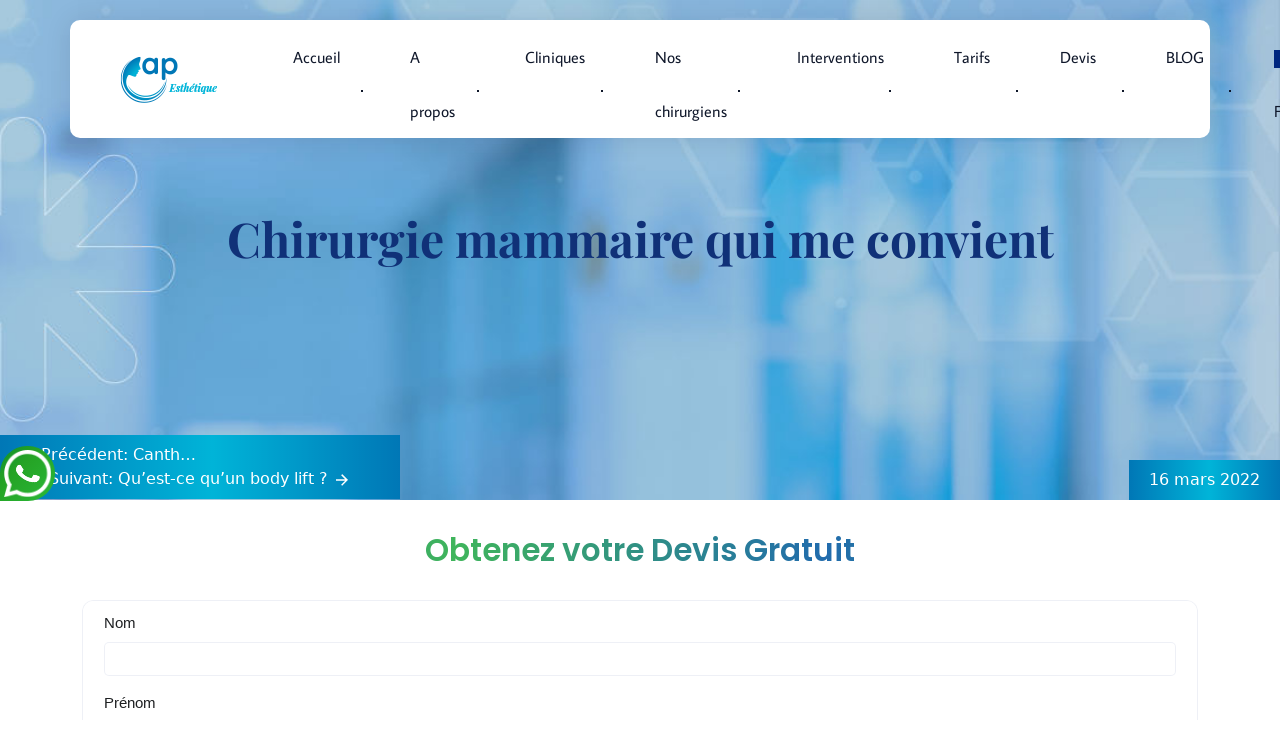

--- FILE ---
content_type: text/html; charset=UTF-8
request_url: https://www.capchirurgie.com/chirurgie-mammaire-qui-me-convient/
body_size: 13109
content:
<!doctype html>
<html lang="fr-FR">

<head>
    <meta charset="UTF-8">
    <meta name="viewport" content="width=device-width, initial-scale=1.0">
    <meta name="csrf-token" content="{{ csrf_token() }}">
    <meta http-equiv="X-UA-Compatible" content="ie=edge">
    <meta name="robots" content="index, follow">
    <meta name="googlebot" content="index, follow">
    <link rel="stylesheet" href="https://cdnjs.cloudflare.com/ajax/libs/font-awesome/6.0.0/css/all.min.css">
    <link href="https://unpkg.com/aos@2.3.1/dist/aos.css" rel="stylesheet">
    <script src="https://unpkg.com/aos@2.3.1/dist/aos.js"></script>
    <meta name='robots' content='index, follow, max-image-preview:large, max-snippet:-1, max-video-preview:-1' />

	<!-- This site is optimized with the Yoast SEO plugin v26.7 - https://yoast.com/wordpress/plugins/seo/ -->
	<title>Chirurgie mammaire qui me convient - chirurgie esthetique Tunisie : prix chirurgie esthetique tout compris</title>
	<link rel="canonical" href="https://www.capchirurgie.com/chirurgie-mammaire-qui-me-convient/" />
	<meta property="og:locale" content="fr_FR" />
	<meta property="og:type" content="article" />
	<meta property="og:title" content="Chirurgie mammaire qui me convient - chirurgie esthetique Tunisie : prix chirurgie esthetique tout compris" />
	<meta property="og:description" content="Les interventions mammaires comptent parmi les chirurgies esthétiques les plus populaires depuis de nombreuses années. Les femmes de tous âges décident de subir une chirurgie esthétique pour affiner la taille, la forme et la symétrie de leurs seins, et la grande majorité est ravie de leurs résultats. Les hommes aussi peuvent bénéficier d&rsquo;une réduction mammaire, [&hellip;]" />
	<meta property="og:url" content="https://www.capchirurgie.com/chirurgie-mammaire-qui-me-convient/" />
	<meta property="og:site_name" content="chirurgie esthetique Tunisie : prix chirurgie esthetique tout compris" />
	<meta property="article:published_time" content="2022-03-16T15:03:33+00:00" />
	<meta property="article:modified_time" content="2023-02-14T08:27:43+00:00" />
	<meta property="og:image" content="https://www.capchirurgie.com/wp-content/uploads/2022/03/chirurgie-mammaire-cap.jpg" />
	<meta property="og:image:width" content="385" />
	<meta property="og:image:height" content="286" />
	<meta property="og:image:type" content="image/jpeg" />
	<meta name="author" content="cap_chirur" />
	<meta name="twitter:card" content="summary_large_image" />
	<meta name="twitter:label1" content="Écrit par" />
	<meta name="twitter:data1" content="cap_chirur" />
	<meta name="twitter:label2" content="Durée de lecture estimée" />
	<meta name="twitter:data2" content="3 minutes" />
	<script type="application/ld+json" class="yoast-schema-graph">{"@context":"https://schema.org","@graph":[{"@type":"Article","@id":"https://www.capchirurgie.com/chirurgie-mammaire-qui-me-convient/#article","isPartOf":{"@id":"https://www.capchirurgie.com/chirurgie-mammaire-qui-me-convient/"},"author":{"name":"cap_chirur","@id":"https://www.capchirurgie.com/#/schema/person/f4ce748f93d8ef81596363eaa0e6bc56"},"headline":"Chirurgie mammaire qui me convient","datePublished":"2022-03-16T15:03:33+00:00","dateModified":"2023-02-14T08:27:43+00:00","mainEntityOfPage":{"@id":"https://www.capchirurgie.com/chirurgie-mammaire-qui-me-convient/"},"wordCount":596,"publisher":{"@id":"https://www.capchirurgie.com/#organization"},"image":{"@id":"https://www.capchirurgie.com/chirurgie-mammaire-qui-me-convient/#primaryimage"},"thumbnailUrl":"https://www.capchirurgie.com/wp-content/uploads/2022/03/chirurgie-mammaire-cap.jpg","articleSection":["Dossiers"],"inLanguage":"fr-FR"},{"@type":"WebPage","@id":"https://www.capchirurgie.com/chirurgie-mammaire-qui-me-convient/","url":"https://www.capchirurgie.com/chirurgie-mammaire-qui-me-convient/","name":"Chirurgie mammaire qui me convient - chirurgie esthetique Tunisie : prix chirurgie esthetique tout compris","isPartOf":{"@id":"https://www.capchirurgie.com/#website"},"primaryImageOfPage":{"@id":"https://www.capchirurgie.com/chirurgie-mammaire-qui-me-convient/#primaryimage"},"image":{"@id":"https://www.capchirurgie.com/chirurgie-mammaire-qui-me-convient/#primaryimage"},"thumbnailUrl":"https://www.capchirurgie.com/wp-content/uploads/2022/03/chirurgie-mammaire-cap.jpg","datePublished":"2022-03-16T15:03:33+00:00","dateModified":"2023-02-14T08:27:43+00:00","breadcrumb":{"@id":"https://www.capchirurgie.com/chirurgie-mammaire-qui-me-convient/#breadcrumb"},"inLanguage":"fr-FR","potentialAction":[{"@type":"ReadAction","target":["https://www.capchirurgie.com/chirurgie-mammaire-qui-me-convient/"]}]},{"@type":"ImageObject","inLanguage":"fr-FR","@id":"https://www.capchirurgie.com/chirurgie-mammaire-qui-me-convient/#primaryimage","url":"https://www.capchirurgie.com/wp-content/uploads/2022/03/chirurgie-mammaire-cap.jpg","contentUrl":"https://www.capchirurgie.com/wp-content/uploads/2022/03/chirurgie-mammaire-cap.jpg","width":385,"height":286,"caption":"chirurgie mammaire Tunisie"},{"@type":"BreadcrumbList","@id":"https://www.capchirurgie.com/chirurgie-mammaire-qui-me-convient/#breadcrumb","itemListElement":[{"@type":"ListItem","position":1,"name":"Accueil","item":"https://www.capchirurgie.com/"},{"@type":"ListItem","position":2,"name":"BLOG","item":"https://www.capchirurgie.com/blog/"},{"@type":"ListItem","position":3,"name":"Chirurgie mammaire qui me convient"}]},{"@type":"WebSite","@id":"https://www.capchirurgie.com/#website","url":"https://www.capchirurgie.com/","name":"chirurgie esthetique Tunisie : prix chirurgie esthetique tout compris","description":"Prix chirurgie esthetique Tunisie","publisher":{"@id":"https://www.capchirurgie.com/#organization"},"potentialAction":[{"@type":"SearchAction","target":{"@type":"EntryPoint","urlTemplate":"https://www.capchirurgie.com/?s={search_term_string}"},"query-input":{"@type":"PropertyValueSpecification","valueRequired":true,"valueName":"search_term_string"}}],"inLanguage":"fr-FR"},{"@type":"Organization","@id":"https://www.capchirurgie.com/#organization","name":"chirurgie esthetique Tunisie : prix chirurgie esthetique tout compris","url":"https://www.capchirurgie.com/","logo":{"@type":"ImageObject","inLanguage":"fr-FR","@id":"https://www.capchirurgie.com/#/schema/logo/image/","url":"https://www.capchirurgie.com/wp-content/uploads/2022/12/favicon-32x32-1.png","contentUrl":"https://www.capchirurgie.com/wp-content/uploads/2022/12/favicon-32x32-1.png","width":32,"height":32,"caption":"chirurgie esthetique Tunisie : prix chirurgie esthetique tout compris"},"image":{"@id":"https://www.capchirurgie.com/#/schema/logo/image/"}},{"@type":"Person","@id":"https://www.capchirurgie.com/#/schema/person/f4ce748f93d8ef81596363eaa0e6bc56","name":"cap_chirur","image":{"@type":"ImageObject","inLanguage":"fr-FR","@id":"https://www.capchirurgie.com/#/schema/person/image/","url":"https://secure.gravatar.com/avatar/6aa1efa36ada0c5aaec300d9fdb8ef6d3593fd0f3aa2b3cbd5b9d0a37885006f?s=96&d=mm&r=g","contentUrl":"https://secure.gravatar.com/avatar/6aa1efa36ada0c5aaec300d9fdb8ef6d3593fd0f3aa2b3cbd5b9d0a37885006f?s=96&d=mm&r=g","caption":"cap_chirur"},"sameAs":["https://biancaview.com/capchirurgie.com"],"url":"https://www.capchirurgie.com/author/cap_chirur/"}]}</script>
	<!-- / Yoast SEO plugin. -->


<link rel='dns-prefetch' href='//cdnjs.cloudflare.com' />
<link rel='dns-prefetch' href='//cdn.jsdelivr.net' />
<link rel="alternate" type="application/rss+xml" title="chirurgie esthetique Tunisie : prix chirurgie esthetique tout compris &raquo; Flux" href="https://www.capchirurgie.com/feed/" />
<link rel="alternate" type="application/rss+xml" title="chirurgie esthetique Tunisie : prix chirurgie esthetique tout compris &raquo; Flux des commentaires" href="https://www.capchirurgie.com/comments/feed/" />
<link rel="alternate" title="oEmbed (JSON)" type="application/json+oembed" href="https://www.capchirurgie.com/wp-json/oembed/1.0/embed?url=https%3A%2F%2Fwww.capchirurgie.com%2Fchirurgie-mammaire-qui-me-convient%2F" />
<link rel="alternate" title="oEmbed (XML)" type="text/xml+oembed" href="https://www.capchirurgie.com/wp-json/oembed/1.0/embed?url=https%3A%2F%2Fwww.capchirurgie.com%2Fchirurgie-mammaire-qui-me-convient%2F&#038;format=xml" />
<style id='wp-img-auto-sizes-contain-inline-css'>
img:is([sizes=auto i],[sizes^="auto," i]){contain-intrinsic-size:3000px 1500px}
/*# sourceURL=wp-img-auto-sizes-contain-inline-css */
</style>
<style id='classic-theme-styles-inline-css'>
/*! This file is auto-generated */
.wp-block-button__link{color:#fff;background-color:#32373c;border-radius:9999px;box-shadow:none;text-decoration:none;padding:calc(.667em + 2px) calc(1.333em + 2px);font-size:1.125em}.wp-block-file__button{background:#32373c;color:#fff;text-decoration:none}
/*# sourceURL=/wp-includes/css/classic-themes.min.css */
</style>
<style id='global-styles-inline-css'>
:root{--wp--preset--aspect-ratio--square: 1;--wp--preset--aspect-ratio--4-3: 4/3;--wp--preset--aspect-ratio--3-4: 3/4;--wp--preset--aspect-ratio--3-2: 3/2;--wp--preset--aspect-ratio--2-3: 2/3;--wp--preset--aspect-ratio--16-9: 16/9;--wp--preset--aspect-ratio--9-16: 9/16;--wp--preset--color--black: #000000;--wp--preset--color--cyan-bluish-gray: #abb8c3;--wp--preset--color--white: #ffffff;--wp--preset--color--pale-pink: #f78da7;--wp--preset--color--vivid-red: #cf2e2e;--wp--preset--color--luminous-vivid-orange: #ff6900;--wp--preset--color--luminous-vivid-amber: #fcb900;--wp--preset--color--light-green-cyan: #7bdcb5;--wp--preset--color--vivid-green-cyan: #00d084;--wp--preset--color--pale-cyan-blue: #8ed1fc;--wp--preset--color--vivid-cyan-blue: #0693e3;--wp--preset--color--vivid-purple: #9b51e0;--wp--preset--gradient--vivid-cyan-blue-to-vivid-purple: linear-gradient(135deg,rgb(6,147,227) 0%,rgb(155,81,224) 100%);--wp--preset--gradient--light-green-cyan-to-vivid-green-cyan: linear-gradient(135deg,rgb(122,220,180) 0%,rgb(0,208,130) 100%);--wp--preset--gradient--luminous-vivid-amber-to-luminous-vivid-orange: linear-gradient(135deg,rgb(252,185,0) 0%,rgb(255,105,0) 100%);--wp--preset--gradient--luminous-vivid-orange-to-vivid-red: linear-gradient(135deg,rgb(255,105,0) 0%,rgb(207,46,46) 100%);--wp--preset--gradient--very-light-gray-to-cyan-bluish-gray: linear-gradient(135deg,rgb(238,238,238) 0%,rgb(169,184,195) 100%);--wp--preset--gradient--cool-to-warm-spectrum: linear-gradient(135deg,rgb(74,234,220) 0%,rgb(151,120,209) 20%,rgb(207,42,186) 40%,rgb(238,44,130) 60%,rgb(251,105,98) 80%,rgb(254,248,76) 100%);--wp--preset--gradient--blush-light-purple: linear-gradient(135deg,rgb(255,206,236) 0%,rgb(152,150,240) 100%);--wp--preset--gradient--blush-bordeaux: linear-gradient(135deg,rgb(254,205,165) 0%,rgb(254,45,45) 50%,rgb(107,0,62) 100%);--wp--preset--gradient--luminous-dusk: linear-gradient(135deg,rgb(255,203,112) 0%,rgb(199,81,192) 50%,rgb(65,88,208) 100%);--wp--preset--gradient--pale-ocean: linear-gradient(135deg,rgb(255,245,203) 0%,rgb(182,227,212) 50%,rgb(51,167,181) 100%);--wp--preset--gradient--electric-grass: linear-gradient(135deg,rgb(202,248,128) 0%,rgb(113,206,126) 100%);--wp--preset--gradient--midnight: linear-gradient(135deg,rgb(2,3,129) 0%,rgb(40,116,252) 100%);--wp--preset--font-size--small: 13px;--wp--preset--font-size--medium: 20px;--wp--preset--font-size--large: 36px;--wp--preset--font-size--x-large: 42px;--wp--preset--spacing--20: 0.44rem;--wp--preset--spacing--30: 0.67rem;--wp--preset--spacing--40: 1rem;--wp--preset--spacing--50: 1.5rem;--wp--preset--spacing--60: 2.25rem;--wp--preset--spacing--70: 3.38rem;--wp--preset--spacing--80: 5.06rem;--wp--preset--shadow--natural: 6px 6px 9px rgba(0, 0, 0, 0.2);--wp--preset--shadow--deep: 12px 12px 50px rgba(0, 0, 0, 0.4);--wp--preset--shadow--sharp: 6px 6px 0px rgba(0, 0, 0, 0.2);--wp--preset--shadow--outlined: 6px 6px 0px -3px rgb(255, 255, 255), 6px 6px rgb(0, 0, 0);--wp--preset--shadow--crisp: 6px 6px 0px rgb(0, 0, 0);}:where(.is-layout-flex){gap: 0.5em;}:where(.is-layout-grid){gap: 0.5em;}body .is-layout-flex{display: flex;}.is-layout-flex{flex-wrap: wrap;align-items: center;}.is-layout-flex > :is(*, div){margin: 0;}body .is-layout-grid{display: grid;}.is-layout-grid > :is(*, div){margin: 0;}:where(.wp-block-columns.is-layout-flex){gap: 2em;}:where(.wp-block-columns.is-layout-grid){gap: 2em;}:where(.wp-block-post-template.is-layout-flex){gap: 1.25em;}:where(.wp-block-post-template.is-layout-grid){gap: 1.25em;}.has-black-color{color: var(--wp--preset--color--black) !important;}.has-cyan-bluish-gray-color{color: var(--wp--preset--color--cyan-bluish-gray) !important;}.has-white-color{color: var(--wp--preset--color--white) !important;}.has-pale-pink-color{color: var(--wp--preset--color--pale-pink) !important;}.has-vivid-red-color{color: var(--wp--preset--color--vivid-red) !important;}.has-luminous-vivid-orange-color{color: var(--wp--preset--color--luminous-vivid-orange) !important;}.has-luminous-vivid-amber-color{color: var(--wp--preset--color--luminous-vivid-amber) !important;}.has-light-green-cyan-color{color: var(--wp--preset--color--light-green-cyan) !important;}.has-vivid-green-cyan-color{color: var(--wp--preset--color--vivid-green-cyan) !important;}.has-pale-cyan-blue-color{color: var(--wp--preset--color--pale-cyan-blue) !important;}.has-vivid-cyan-blue-color{color: var(--wp--preset--color--vivid-cyan-blue) !important;}.has-vivid-purple-color{color: var(--wp--preset--color--vivid-purple) !important;}.has-black-background-color{background-color: var(--wp--preset--color--black) !important;}.has-cyan-bluish-gray-background-color{background-color: var(--wp--preset--color--cyan-bluish-gray) !important;}.has-white-background-color{background-color: var(--wp--preset--color--white) !important;}.has-pale-pink-background-color{background-color: var(--wp--preset--color--pale-pink) !important;}.has-vivid-red-background-color{background-color: var(--wp--preset--color--vivid-red) !important;}.has-luminous-vivid-orange-background-color{background-color: var(--wp--preset--color--luminous-vivid-orange) !important;}.has-luminous-vivid-amber-background-color{background-color: var(--wp--preset--color--luminous-vivid-amber) !important;}.has-light-green-cyan-background-color{background-color: var(--wp--preset--color--light-green-cyan) !important;}.has-vivid-green-cyan-background-color{background-color: var(--wp--preset--color--vivid-green-cyan) !important;}.has-pale-cyan-blue-background-color{background-color: var(--wp--preset--color--pale-cyan-blue) !important;}.has-vivid-cyan-blue-background-color{background-color: var(--wp--preset--color--vivid-cyan-blue) !important;}.has-vivid-purple-background-color{background-color: var(--wp--preset--color--vivid-purple) !important;}.has-black-border-color{border-color: var(--wp--preset--color--black) !important;}.has-cyan-bluish-gray-border-color{border-color: var(--wp--preset--color--cyan-bluish-gray) !important;}.has-white-border-color{border-color: var(--wp--preset--color--white) !important;}.has-pale-pink-border-color{border-color: var(--wp--preset--color--pale-pink) !important;}.has-vivid-red-border-color{border-color: var(--wp--preset--color--vivid-red) !important;}.has-luminous-vivid-orange-border-color{border-color: var(--wp--preset--color--luminous-vivid-orange) !important;}.has-luminous-vivid-amber-border-color{border-color: var(--wp--preset--color--luminous-vivid-amber) !important;}.has-light-green-cyan-border-color{border-color: var(--wp--preset--color--light-green-cyan) !important;}.has-vivid-green-cyan-border-color{border-color: var(--wp--preset--color--vivid-green-cyan) !important;}.has-pale-cyan-blue-border-color{border-color: var(--wp--preset--color--pale-cyan-blue) !important;}.has-vivid-cyan-blue-border-color{border-color: var(--wp--preset--color--vivid-cyan-blue) !important;}.has-vivid-purple-border-color{border-color: var(--wp--preset--color--vivid-purple) !important;}.has-vivid-cyan-blue-to-vivid-purple-gradient-background{background: var(--wp--preset--gradient--vivid-cyan-blue-to-vivid-purple) !important;}.has-light-green-cyan-to-vivid-green-cyan-gradient-background{background: var(--wp--preset--gradient--light-green-cyan-to-vivid-green-cyan) !important;}.has-luminous-vivid-amber-to-luminous-vivid-orange-gradient-background{background: var(--wp--preset--gradient--luminous-vivid-amber-to-luminous-vivid-orange) !important;}.has-luminous-vivid-orange-to-vivid-red-gradient-background{background: var(--wp--preset--gradient--luminous-vivid-orange-to-vivid-red) !important;}.has-very-light-gray-to-cyan-bluish-gray-gradient-background{background: var(--wp--preset--gradient--very-light-gray-to-cyan-bluish-gray) !important;}.has-cool-to-warm-spectrum-gradient-background{background: var(--wp--preset--gradient--cool-to-warm-spectrum) !important;}.has-blush-light-purple-gradient-background{background: var(--wp--preset--gradient--blush-light-purple) !important;}.has-blush-bordeaux-gradient-background{background: var(--wp--preset--gradient--blush-bordeaux) !important;}.has-luminous-dusk-gradient-background{background: var(--wp--preset--gradient--luminous-dusk) !important;}.has-pale-ocean-gradient-background{background: var(--wp--preset--gradient--pale-ocean) !important;}.has-electric-grass-gradient-background{background: var(--wp--preset--gradient--electric-grass) !important;}.has-midnight-gradient-background{background: var(--wp--preset--gradient--midnight) !important;}.has-small-font-size{font-size: var(--wp--preset--font-size--small) !important;}.has-medium-font-size{font-size: var(--wp--preset--font-size--medium) !important;}.has-large-font-size{font-size: var(--wp--preset--font-size--large) !important;}.has-x-large-font-size{font-size: var(--wp--preset--font-size--x-large) !important;}
:where(.wp-block-post-template.is-layout-flex){gap: 1.25em;}:where(.wp-block-post-template.is-layout-grid){gap: 1.25em;}
:where(.wp-block-term-template.is-layout-flex){gap: 1.25em;}:where(.wp-block-term-template.is-layout-grid){gap: 1.25em;}
:where(.wp-block-columns.is-layout-flex){gap: 2em;}:where(.wp-block-columns.is-layout-grid){gap: 2em;}
:root :where(.wp-block-pullquote){font-size: 1.5em;line-height: 1.6;}
/*# sourceURL=global-styles-inline-css */
</style>
<link rel='stylesheet' id='wpo_min-header-0-css' href='https://www.capchirurgie.com/wp-content/cache/wpo-minify/1768396095/assets/wpo-minify-header-284f10ed.min.css' media='all' />
<link rel='stylesheet' id='swiperJs__css-css' href='https://cdnjs.cloudflare.com/ajax/libs/Swiper/7.0.9/swiper-bundle.min.css' media='all' />
<link rel='stylesheet' id='bootstrap-css' href='https://cdn.jsdelivr.net/npm/bootstrap@5.2.3/dist/css/bootstrap.min.css' media='all' />
<link rel='stylesheet' id='wpo_min-header-3-css' href='https://www.capchirurgie.com/wp-content/cache/wpo-minify/1768396095/assets/wpo-minify-header-f63932f9.min.css' media='all' />
<script defer src="https://www.capchirurgie.com/wp-content/cache/wpo-minify/1768396095/assets/wpo-minify-header-7c250e55.min.js" id="wpo_min-header-0-js"></script>
<script src="https://cdnjs.cloudflare.com/ajax/libs/Swiper/7.0.9/swiper-bundle.min.js" id="swiperJs__js-js"></script>
<link rel="https://api.w.org/" href="https://www.capchirurgie.com/wp-json/" /><link rel="alternate" title="JSON" type="application/json" href="https://www.capchirurgie.com/wp-json/wp/v2/posts/9082" /><link rel="EditURI" type="application/rsd+xml" title="RSD" href="https://www.capchirurgie.com/xmlrpc.php?rsd" />
<meta name="generator" content="WordPress 6.9" />
<link rel='shortlink' href='https://www.capchirurgie.com/?p=9082' />
<meta name="generator" content="Elementor 3.34.1; features: additional_custom_breakpoints; settings: css_print_method-external, google_font-enabled, font_display-swap">
			<style>
				.e-con.e-parent:nth-of-type(n+4):not(.e-lazyloaded):not(.e-no-lazyload),
				.e-con.e-parent:nth-of-type(n+4):not(.e-lazyloaded):not(.e-no-lazyload) * {
					background-image: none !important;
				}
				@media screen and (max-height: 1024px) {
					.e-con.e-parent:nth-of-type(n+3):not(.e-lazyloaded):not(.e-no-lazyload),
					.e-con.e-parent:nth-of-type(n+3):not(.e-lazyloaded):not(.e-no-lazyload) * {
						background-image: none !important;
					}
				}
				@media screen and (max-height: 640px) {
					.e-con.e-parent:nth-of-type(n+2):not(.e-lazyloaded):not(.e-no-lazyload),
					.e-con.e-parent:nth-of-type(n+2):not(.e-lazyloaded):not(.e-no-lazyload) * {
						background-image: none !important;
					}
				}
			</style>
					<style type="text/css">
					.site-title,
			.site-description {
				position: absolute;
				clip: rect(1px, 1px, 1px, 1px);
				}
					</style>
		<link rel="icon" href="https://www.capchirurgie.com/wp-content/uploads/2022/12/favicon-32x32-1.png" sizes="32x32" />
<link rel="icon" href="https://www.capchirurgie.com/wp-content/uploads/2022/12/favicon-32x32-1.png" sizes="192x192" />
<link rel="apple-touch-icon" href="https://www.capchirurgie.com/wp-content/uploads/2022/12/favicon-32x32-1.png" />
<meta name="msapplication-TileImage" content="https://www.capchirurgie.com/wp-content/uploads/2022/12/favicon-32x32-1.png" />
</head>

<body class="wp-singular post-template-default single single-post postid-9082 single-format-standard wp-theme-touchlink elementor-default elementor-kit-9978 elementor-page elementor-page-9082">
        <div id="page" class="site">
                <header class="fixed-header_Desktop">
            <div class="container_navheader container">
                <div class="logo-container">
                    <a href="https://capchirurgie.com/" class="">
                        <img class="logo"
                            src="https://capchirurgie.com/wp-content/themes/touchlink/logo-capchirurgie.png"
                            alt="logo">
                    </a>
                </div>
                <nav class="navbar-desktop">
                    <div class="menu-menu-1-container"><ul id="primary-menu" class="menu"><li id="menu-item-10974" class="menu-item menu-item-type-post_type menu-item-object-page menu-item-home menu-item-10974"><a href="https://www.capchirurgie.com/">Accueil</a></li>
<li id="menu-item-10975" class="menu-item menu-item-type-custom menu-item-object-custom menu-item-has-children menu-item-10975"><a>A propos</a>
<ul class="sub-menu">
	<li id="menu-item-10973" class="menu-item menu-item-type-post_type menu-item-object-page menu-item-has-children menu-item-10973"><a href="https://www.capchirurgie.com/cap-esthetique/">CAP ESTHÉTIQUE</a>
	<ul class="sub-menu">
		<li id="menu-item-10990" class="menu-item menu-item-type-post_type menu-item-object-page menu-item-10990"><a href="https://www.capchirurgie.com/avantages-chirurgie-esthetique/">Chirurgie esthétique Tunisie avantages</a></li>
		<li id="menu-item-10983" class="menu-item menu-item-type-post_type menu-item-object-page menu-item-10983"><a href="https://www.capchirurgie.com/chirurgie-esthetique-avis/">Témoignages</a></li>
	</ul>
</li>
	<li id="menu-item-10987" class="menu-item menu-item-type-post_type menu-item-object-page menu-item-has-children menu-item-10987"><a href="https://www.capchirurgie.com/chirurgie-esthetique-pres-de-chez-moi/">Chirurgie esthétique près de chez soi ou à l’étranger ?</a>
	<ul class="sub-menu">
		<li id="menu-item-10985" class="menu-item menu-item-type-post_type menu-item-object-page menu-item-10985"><a href="https://www.capchirurgie.com/chirurgie-esthetique/">Chirurgie esthétique Suisse</a></li>
		<li id="menu-item-10988" class="menu-item menu-item-type-post_type menu-item-object-page menu-item-has-children menu-item-10988"><a href="https://www.capchirurgie.com/chirurgie-esthetique-maroc/">Chirurgie esthétique Maroc</a>
		<ul class="sub-menu">
			<li id="menu-item-10989" class="menu-item menu-item-type-post_type menu-item-object-page menu-item-10989"><a href="https://www.capchirurgie.com/chirurgie-esthetique-suisse-ou-maroc/">Chirurgie esthétique Maroc ou Suisse</a></li>
		</ul>
</li>
	</ul>
</li>
	<li id="menu-item-10980" class="menu-item menu-item-type-post_type menu-item-object-page menu-item-10980"><a href="https://www.capchirurgie.com/lexique-medical-esthetique/">Lexique</a></li>
</ul>
</li>
<li id="menu-item-10976" class="menu-item menu-item-type-post_type menu-item-object-page menu-item-10976"><a href="https://www.capchirurgie.com/cliniques-partenaires/">Cliniques</a></li>
<li id="menu-item-15486" class="menu-item menu-item-type-post_type menu-item-object-page menu-item-has-children menu-item-15486"><a href="https://www.capchirurgie.com/nos-chirurgiens/">Nos chirurgiens</a>
<ul class="sub-menu">
	<li id="menu-item-11096" class="menu-item menu-item-type-post_type menu-item-object-page menu-item-11096"><a href="https://www.capchirurgie.com/dr-sami-mezhoud/">Dr Sami Mezhoud</a></li>
	<li id="menu-item-11095" class="menu-item menu-item-type-post_type menu-item-object-page menu-item-11095"><a href="https://www.capchirurgie.com/dr-hedi-abidi/">Dr Hédi ABIDI</a></li>
</ul>
</li>
<li id="menu-item-10986" class="menu-item menu-item-type-custom menu-item-object-custom menu-item-has-children menu-item-10986"><a>Interventions</a>
<ul class="sub-menu">
	<li id="menu-item-11097" class="menu-item menu-item-type-post_type menu-item-object-page menu-item-has-children menu-item-11097"><a href="https://www.capchirurgie.com/chirurgie-visage-tunisie/">Visage</a>
	<ul class="sub-menu">
		<li id="menu-item-10977" class="menu-item menu-item-type-post_type menu-item-object-page menu-item-has-children menu-item-10977"><a href="https://www.capchirurgie.com/blepharoplastie/">Blépharoplastie</a>
		<ul class="sub-menu">
			<li id="menu-item-10982" class="menu-item menu-item-type-post_type menu-item-object-page menu-item-10982"><a href="https://www.capchirurgie.com/blepharoplastie-laser-tunisie/">Blépharoplastie laser</a></li>
			<li id="menu-item-10992" class="menu-item menu-item-type-post_type menu-item-object-page menu-item-10992"><a href="https://www.capchirurgie.com/canthoplastie/">Canthoplastie</a></li>
		</ul>
</li>
		<li id="menu-item-10991" class="menu-item menu-item-type-post_type menu-item-object-page menu-item-has-children menu-item-10991"><a href="https://www.capchirurgie.com/lifting-visage/">Lifting visage</a>
		<ul class="sub-menu">
			<li id="menu-item-10979" class="menu-item menu-item-type-post_type menu-item-object-page menu-item-has-children menu-item-10979"><a href="https://www.capchirurgie.com/lifting-cervico-facial/">Lifting cervico facial</a>
			<ul class="sub-menu">
				<li id="menu-item-10981" class="menu-item menu-item-type-post_type menu-item-object-page menu-item-10981"><a href="https://www.capchirurgie.com/lifting-ovale-visage-sans-chirurgie/">Lifting ovale sans chirurgie</a></li>
			</ul>
</li>
			<li id="menu-item-10978" class="menu-item menu-item-type-post_type menu-item-object-page menu-item-10978"><a href="https://www.capchirurgie.com/lifting-frontal/">Lifting frontal</a></li>
			<li id="menu-item-10994" class="menu-item menu-item-type-post_type menu-item-object-page menu-item-10994"><a href="https://www.capchirurgie.com/lifting-temporal/">Lifting temporal</a></li>
		</ul>
</li>
		<li id="menu-item-11001" class="menu-item menu-item-type-post_type menu-item-object-page menu-item-11001"><a href="https://www.capchirurgie.com/nano-lipofilling/">Lipofilling visage</a></li>
		<li id="menu-item-11009" class="menu-item menu-item-type-post_type menu-item-object-page menu-item-11009"><a href="https://www.capchirurgie.com/liposuccion-visage/">Liposuccion visage</a></li>
		<li id="menu-item-11010" class="menu-item menu-item-type-post_type menu-item-object-page menu-item-11010"><a href="https://www.capchirurgie.com/liposuccion-double-menton/">Liposuccion menton</a></li>
		<li id="menu-item-10997" class="menu-item menu-item-type-post_type menu-item-object-page menu-item-has-children menu-item-10997"><a href="https://www.capchirurgie.com/chirurgie-esthetique-nez-tunisie/">Rhinoplastie</a>
		<ul class="sub-menu">
			<li id="menu-item-11007" class="menu-item menu-item-type-post_type menu-item-object-page menu-item-11007"><a href="https://www.capchirurgie.com/rhinoplastie-homme-tunisie/">Rhinoplastie homme</a></li>
			<li id="menu-item-11008" class="menu-item menu-item-type-post_type menu-item-object-page menu-item-11008"><a href="https://www.capchirurgie.com/rhinoplastie-ethnique/">Rhinoplastie ethnique</a></li>
			<li id="menu-item-11003" class="menu-item menu-item-type-post_type menu-item-object-page menu-item-11003"><a href="https://www.capchirurgie.com/rhinoplastie-medicale/">Rhinoplastie médicale</a></li>
			<li id="menu-item-11004" class="menu-item menu-item-type-post_type menu-item-object-page menu-item-11004"><a href="https://www.capchirurgie.com/septoplastie/">Septoplastie</a></li>
		</ul>
</li>
		<li id="menu-item-10996" class="menu-item menu-item-type-post_type menu-item-object-page menu-item-10996"><a href="https://www.capchirurgie.com/chirurgie-pommettes/">Chirurgie pommettes</a></li>
		<li id="menu-item-10993" class="menu-item menu-item-type-post_type menu-item-object-page menu-item-10993"><a href="https://www.capchirurgie.com/genioplastie/">Génioplastie</a></li>
		<li id="menu-item-10995" class="menu-item menu-item-type-post_type menu-item-object-page menu-item-10995"><a href="https://www.capchirurgie.com/otoplastie/">Otoplastie</a></li>
	</ul>
</li>
	<li id="menu-item-11098" class="menu-item menu-item-type-post_type menu-item-object-page menu-item-has-children menu-item-11098"><a href="https://www.capchirurgie.com/chirurgie-mammaire-tunisie/">Seins</a>
	<ul class="sub-menu">
		<li id="menu-item-10998" class="menu-item menu-item-type-post_type menu-item-object-page menu-item-has-children menu-item-10998"><a href="https://www.capchirurgie.com/augmentation-seins/">Augmentation mammaire</a>
		<ul class="sub-menu">
			<li id="menu-item-11006" class="menu-item menu-item-type-post_type menu-item-object-page menu-item-11006"><a href="https://www.capchirurgie.com/cicatrice-augmentation-mammaire/">Cicatrice augmentation mammaire</a></li>
			<li id="menu-item-11005" class="menu-item menu-item-type-post_type menu-item-object-page menu-item-11005"><a href="https://www.capchirurgie.com/changement-prothese-mammaire/">Changement prothèse mammaire</a></li>
		</ul>
</li>
		<li id="menu-item-11002" class="menu-item menu-item-type-post_type menu-item-object-page menu-item-11002"><a href="https://www.capchirurgie.com/lipofilling-seins-tunisie/">Lipofilling seins</a></li>
		<li id="menu-item-11000" class="menu-item menu-item-type-post_type menu-item-object-page menu-item-11000"><a href="https://www.capchirurgie.com/reduction-mammaire-tunisie/">Réduction mammaire</a></li>
		<li id="menu-item-10999" class="menu-item menu-item-type-post_type menu-item-object-page menu-item-10999"><a href="https://www.capchirurgie.com/lifting-seins-tunisie/">Lifting seins</a></li>
		<li id="menu-item-11012" class="menu-item menu-item-type-post_type menu-item-object-page menu-item-11012"><a href="https://www.capchirurgie.com/gynecomastie-tunisie/">Gynécomastie</a></li>
	</ul>
</li>
	<li id="menu-item-11099" class="menu-item menu-item-type-post_type menu-item-object-page menu-item-has-children menu-item-11099"><a href="https://www.capchirurgie.com/chirurgie-silhouette-tunisie/">Silhouette</a>
	<ul class="sub-menu">
		<li id="menu-item-11013" class="menu-item menu-item-type-post_type menu-item-object-page menu-item-has-children menu-item-11013"><a href="https://www.capchirurgie.com/abdominoplastie/">Abdominoplastie</a>
		<ul class="sub-menu">
			<li id="menu-item-11026" class="menu-item menu-item-type-post_type menu-item-object-page menu-item-11026"><a href="https://www.capchirurgie.com/chirurgie-diastasis/">Abdominoplastie diastasis</a></li>
			<li id="menu-item-11029" class="menu-item menu-item-type-post_type menu-item-object-page menu-item-11029"><a href="https://www.capchirurgie.com/cicatrice-abdominoplastie-complete/">Cicatrices abdominoplastie</a></li>
		</ul>
</li>
		<li id="menu-item-11018" class="menu-item menu-item-type-post_type menu-item-object-page menu-item-has-children menu-item-11018"><a href="https://www.capchirurgie.com/liposuccion-tarif/">Liposuccion</a>
		<ul class="sub-menu">
			<li id="menu-item-11025" class="menu-item menu-item-type-post_type menu-item-object-page menu-item-11025"><a href="https://www.capchirurgie.com/liposuccion-homme/">Liposuccion homme</a></li>
			<li id="menu-item-11024" class="menu-item menu-item-type-post_type menu-item-object-page menu-item-11024"><a href="https://www.capchirurgie.com/liposuccion-douce/">Liposuccion douce</a></li>
			<li id="menu-item-11027" class="menu-item menu-item-type-post_type menu-item-object-page menu-item-11027"><a href="https://www.capchirurgie.com/coolsculpting/">Coolsculpting</a></li>
			<li id="menu-item-11028" class="menu-item menu-item-type-post_type menu-item-object-page menu-item-11028"><a href="https://www.capchirurgie.com/liposuccion-vaser/">Liposuccion vaser</a></li>
			<li id="menu-item-11021" class="menu-item menu-item-type-post_type menu-item-object-page menu-item-11021"><a href="https://www.capchirurgie.com/liposuccion-laser-tunisie/">Liposuccion laser</a></li>
		</ul>
</li>
		<li id="menu-item-11017" class="menu-item menu-item-type-post_type menu-item-object-page menu-item-11017"><a href="https://www.capchirurgie.com/lipofilling/">Lipofilling</a></li>
		<li id="menu-item-11014" class="menu-item menu-item-type-post_type menu-item-object-page menu-item-has-children menu-item-11014"><a href="https://www.capchirurgie.com/augmentation-fesses-prix/">Augmentation fesses</a>
		<ul class="sub-menu">
			<li id="menu-item-11011" class="menu-item menu-item-type-post_type menu-item-object-page menu-item-11011"><a href="https://www.capchirurgie.com/changement-de-protheses/">Changement prothèses fesses</a></li>
		</ul>
</li>
		<li id="menu-item-11015" class="menu-item menu-item-type-post_type menu-item-object-page menu-item-11015"><a href="https://www.capchirurgie.com/lifting-bras-tarif/">Lifting bras</a></li>
		<li id="menu-item-11016" class="menu-item menu-item-type-post_type menu-item-object-page menu-item-11016"><a href="https://www.capchirurgie.com/lifting-cuisses-tunisie/">Lifting cuisses</a></li>
		<li id="menu-item-11023" class="menu-item menu-item-type-post_type menu-item-object-page menu-item-11023"><a href="https://www.capchirurgie.com/augmentation-mollets/">Lipofilling mollets</a></li>
		<li id="menu-item-11019" class="menu-item menu-item-type-post_type menu-item-object-page menu-item-11019"><a href="https://www.capchirurgie.com/remodelage-mollets-tunisie/">Implant mollets</a></li>
	</ul>
</li>
	<li id="menu-item-11100" class="menu-item menu-item-type-post_type menu-item-object-page menu-item-has-children menu-item-11100"><a href="https://www.capchirurgie.com/medecine-esthetique-tunisie/">Médecine esthétique</a>
	<ul class="sub-menu">
		<li id="menu-item-11020" class="menu-item menu-item-type-post_type menu-item-object-page menu-item-11020"><a href="https://www.capchirurgie.com/peeling/">Peeling doux</a></li>
		<li id="menu-item-11022" class="menu-item menu-item-type-post_type menu-item-object-page menu-item-11022"><a href="https://www.capchirurgie.com/cellu-m6/">Cellu M6</a></li>
		<li id="menu-item-11046" class="menu-item menu-item-type-post_type menu-item-object-page menu-item-11046"><a href="https://www.capchirurgie.com/fils-tenseurs/">Fils tenseurs</a></li>
		<li id="menu-item-11042" class="menu-item menu-item-type-post_type menu-item-object-page menu-item-11042"><a href="https://www.capchirurgie.com/prp-tunisie/">Prp</a></li>
		<li id="menu-item-11044" class="menu-item menu-item-type-post_type menu-item-object-page menu-item-11044"><a href="https://www.capchirurgie.com/laser-vasculaire-tunisie/">Laser vasculaire</a></li>
		<li id="menu-item-11043" class="menu-item menu-item-type-post_type menu-item-object-page menu-item-11043"><a href="https://www.capchirurgie.com/lumiere-pulsee-intense-tunisie/">Lumiere pulsee intense</a></li>
		<li id="menu-item-11035" class="menu-item menu-item-type-post_type menu-item-object-page menu-item-11035"><a href="https://www.capchirurgie.com/injection-acide-hyaluronique-tunisie/">Injection Acide hyaluronique</a></li>
		<li id="menu-item-11036" class="menu-item menu-item-type-post_type menu-item-object-page menu-item-11036"><a href="https://www.capchirurgie.com/injection-botox-tunisie/">Injection botox</a></li>
		<li id="menu-item-11039" class="menu-item menu-item-type-post_type menu-item-object-page menu-item-11039"><a href="https://www.capchirurgie.com/mesotherapie-tunisie/">Mésothérapie</a></li>
		<li id="menu-item-11041" class="menu-item menu-item-type-post_type menu-item-object-page menu-item-11041"><a href="https://www.capchirurgie.com/mesolift-tunisie/">MesoLift</a></li>
		<li id="menu-item-11040" class="menu-item menu-item-type-post_type menu-item-object-page menu-item-11040"><a href="https://www.capchirurgie.com/cryolipolyse/">Cryolipolyse</a></li>
		<li id="menu-item-11045" class="menu-item menu-item-type-post_type menu-item-object-page menu-item-11045"><a href="https://www.capchirurgie.com/traitement-hyperhidrose-tunisie/">Traitement hyperhidrose</a></li>
		<li id="menu-item-11047" class="menu-item menu-item-type-post_type menu-item-object-page menu-item-11047"><a href="https://www.capchirurgie.com/traitement-vergetures-tunisie/">Traitement vergetures</a></li>
		<li id="menu-item-11037" class="menu-item menu-item-type-post_type menu-item-object-page menu-item-11037"><a href="https://www.capchirurgie.com/traitement-laser-tunisie/">Traitement cicatrices au laser</a></li>
	</ul>
</li>
	<li id="menu-item-11101" class="menu-item menu-item-type-post_type menu-item-object-page menu-item-has-children menu-item-11101"><a href="https://www.capchirurgie.com/chirurgie-obesite-tunisie/">Obésité</a>
	<ul class="sub-menu">
		<li id="menu-item-11031" class="menu-item menu-item-type-post_type menu-item-object-page menu-item-11031"><a href="https://www.capchirurgie.com/anneau-gastrique-tunisie/">Anneau gastrique</a></li>
		<li id="menu-item-11034" class="menu-item menu-item-type-post_type menu-item-object-page menu-item-11034"><a href="https://www.capchirurgie.com/bypass-gastrique/">Bypass gastrique</a></li>
		<li id="menu-item-11032" class="menu-item menu-item-type-post_type menu-item-object-page menu-item-11032"><a href="https://www.capchirurgie.com/ballon-gastrique/">Ballon gastrique</a></li>
		<li id="menu-item-11038" class="menu-item menu-item-type-post_type menu-item-object-page menu-item-has-children menu-item-11038"><a href="https://www.capchirurgie.com/sleeve/">Sleeve gastrectomie</a>
		<ul class="sub-menu">
			<li id="menu-item-11033" class="menu-item menu-item-type-post_type menu-item-object-page menu-item-11033"><a href="https://www.capchirurgie.com/chirurgie-post-bariatrique/">Chirurgie post bariatrique</a></li>
		</ul>
</li>
	</ul>
</li>
	<li id="menu-item-11102" class="menu-item menu-item-type-post_type menu-item-object-page menu-item-has-children menu-item-11102"><a href="https://www.capchirurgie.com/soins-dentaires-tunisie/">Soins Dentaires</a>
	<ul class="sub-menu">
		<li id="menu-item-11030" class="menu-item menu-item-type-post_type menu-item-object-page menu-item-11030"><a href="https://www.capchirurgie.com/blanchiment-des-dents/">Blanchiment des dents</a></li>
		<li id="menu-item-11065" class="menu-item menu-item-type-post_type menu-item-object-page menu-item-11065"><a href="https://www.capchirurgie.com/gingivectomie-tunisie/">Gingivectomie</a></li>
		<li id="menu-item-11056" class="menu-item menu-item-type-post_type menu-item-object-page menu-item-11056"><a href="https://www.capchirurgie.com/facettes-dentaires/">Facettes dentaires</a></li>
		<li id="menu-item-11066" class="menu-item menu-item-type-post_type menu-item-object-page menu-item-11066"><a href="https://www.capchirurgie.com/hollywood-smile/">Hollywood Smile </a></li>
		<li id="menu-item-11062" class="menu-item menu-item-type-post_type menu-item-object-page menu-item-11062"><a href="https://www.capchirurgie.com/implant-dentaire-tunisie/">Implant dentaire</a></li>
		<li id="menu-item-11055" class="menu-item menu-item-type-post_type menu-item-object-page menu-item-11055"><a href="https://www.capchirurgie.com/couronnes-dentaires/">Couronnes dentaires</a></li>
		<li id="menu-item-11064" class="menu-item menu-item-type-custom menu-item-object-custom menu-item-has-children menu-item-11064"><a>Bridge dentaire</a>
		<ul class="sub-menu">
			<li id="menu-item-11052" class="menu-item menu-item-type-post_type menu-item-object-page menu-item-11052"><a href="https://www.capchirurgie.com/bridge-colle/">Bridge collé</a></li>
			<li id="menu-item-11053" class="menu-item menu-item-type-post_type menu-item-object-page menu-item-11053"><a href="https://www.capchirurgie.com/bridge-fixe-sur-dent-manquante/">Bridge fixe</a></li>
			<li id="menu-item-11051" class="menu-item menu-item-type-post_type menu-item-object-page menu-item-11051"><a href="https://www.capchirurgie.com/bridge-amovible/">Bridge amovible</a></li>
		</ul>
</li>
		<li id="menu-item-11063" class="menu-item menu-item-type-custom menu-item-object-custom menu-item-has-children menu-item-11063"><a>Prothèse dentaire</a>
		<ul class="sub-menu">
			<li id="menu-item-11048" class="menu-item menu-item-type-post_type menu-item-object-page menu-item-11048"><a href="https://www.capchirurgie.com/prothese-amovible-tunisie/">Prothèse amovible</a></li>
			<li id="menu-item-11049" class="menu-item menu-item-type-post_type menu-item-object-page menu-item-11049"><a href="https://www.capchirurgie.com/prothese-amovible-sous-implants-tunisie/">Prothèse amovible sous implants</a></li>
			<li id="menu-item-11050" class="menu-item menu-item-type-post_type menu-item-object-page menu-item-11050"><a href="https://www.capchirurgie.com/prothese-fixe-complete-tunisie/">Prothèse fixe complete</a></li>
			<li id="menu-item-11054" class="menu-item menu-item-type-post_type menu-item-object-page menu-item-11054"><a href="https://www.capchirurgie.com/prothese-sur-implant-tunisie/">Prothèse sur implant</a></li>
		</ul>
</li>
	</ul>
</li>
	<li id="menu-item-11103" class="menu-item menu-item-type-post_type menu-item-object-page menu-item-has-children menu-item-11103"><a href="https://www.capchirurgie.com/chirurgie-intime-tunisie/">Chirurgie Intime</a>
	<ul class="sub-menu">
		<li id="menu-item-11059" class="menu-item menu-item-type-post_type menu-item-object-page menu-item-11059"><a href="https://www.capchirurgie.com/nymphoplastie-tunisie/">Nymphoplastie</a></li>
		<li id="menu-item-11061" class="menu-item menu-item-type-post_type menu-item-object-page menu-item-11061"><a href="https://www.capchirurgie.com/hymenoplastie-tunisie/">Hyménoplastie</a></li>
		<li id="menu-item-11060" class="menu-item menu-item-type-post_type menu-item-object-page menu-item-11060"><a href="https://www.capchirurgie.com/vaginoplastie-tunisie/">Vaginoplastie</a></li>
		<li id="menu-item-11058" class="menu-item menu-item-type-post_type menu-item-object-page menu-item-11058"><a href="https://www.capchirurgie.com/augmentation-point-g/">Augmentation point G</a></li>
		<li id="menu-item-11057" class="menu-item menu-item-type-post_type menu-item-object-page menu-item-11057"><a href="https://www.capchirurgie.com/allongement-du-penis/">Allongement pénis</a></li>
		<li id="menu-item-11067" class="menu-item menu-item-type-post_type menu-item-object-page menu-item-11067"><a href="https://www.capchirurgie.com/elargissement-penis/">Élargissement pénis</a></li>
	</ul>
</li>
	<li id="menu-item-11104" class="menu-item menu-item-type-post_type menu-item-object-page menu-item-has-children menu-item-11104"><a href="https://www.capchirurgie.com/greffe-cheveux-tunisie-2/">Soins capillaires</a>
	<ul class="sub-menu">
		<li id="menu-item-11073" class="menu-item menu-item-type-post_type menu-item-object-page menu-item-has-children menu-item-11073"><a href="https://www.capchirurgie.com/greffe-cheveux-chirurgicale/">Greffe cheveux</a>
		<ul class="sub-menu">
			<li id="menu-item-11081" class="menu-item menu-item-type-post_type menu-item-object-page menu-item-11081"><a href="https://www.capchirurgie.com/greffe-capillaire-fut/">Greffe cheveux FUT</a></li>
		</ul>
</li>
		<li id="menu-item-11074" class="menu-item menu-item-type-post_type menu-item-object-page menu-item-11074"><a href="https://www.capchirurgie.com/greffe-cheveux-par-mesotherapie/">Mésothérapie cheveux</a></li>
		<li id="menu-item-11083" class="menu-item menu-item-type-post_type menu-item-object-page menu-item-11083"><a href="https://www.capchirurgie.com/prp-cheveux-tunisie/">PRP cheveux </a></li>
	</ul>
</li>
	<li id="menu-item-11105" class="menu-item menu-item-type-post_type menu-item-object-page menu-item-has-children menu-item-11105"><a href="https://www.capchirurgie.com/chirurgie-generale-tunisie/">Chirurgie générale</a>
	<ul class="sub-menu">
		<li id="menu-item-11068" class="menu-item menu-item-type-post_type menu-item-object-page menu-item-has-children menu-item-11068"><a href="https://www.capchirurgie.com/chirurgie-orthopedique/">Chirurgie orthopédique</a>
		<ul class="sub-menu">
			<li id="menu-item-11076" class="menu-item menu-item-type-post_type menu-item-object-page menu-item-11076"><a href="https://www.capchirurgie.com/luxation-epaule-tunisie/">Luxation de l&rsquo;épaule</a></li>
			<li id="menu-item-11077" class="menu-item menu-item-type-post_type menu-item-object-page menu-item-11077"><a href="https://www.capchirurgie.com/traitement-menisque-tunisie/">Traitement ménisque</a></li>
			<li id="menu-item-11075" class="menu-item menu-item-type-post_type menu-item-object-page menu-item-11075"><a href="https://www.capchirurgie.com/prothese-totale-hanche-tunisie/">Prothèse totale hanche</a></li>
		</ul>
</li>
		<li id="menu-item-11071" class="menu-item menu-item-type-post_type menu-item-object-page menu-item-11071"><a href="https://www.capchirurgie.com/chirurgie-viscerale/">Chirurgie viscérale</a></li>
		<li id="menu-item-11069" class="menu-item menu-item-type-post_type menu-item-object-page menu-item-11069"><a href="https://www.capchirurgie.com/chirurgie-cardiaque/">Chirurgie cardiaque</a></li>
		<li id="menu-item-11072" class="menu-item menu-item-type-post_type menu-item-object-post menu-item-11072"><a href="https://www.capchirurgie.com/chirurgie-valvulaire-tunisie/">Chirurgie valvulaire</a></li>
		<li id="menu-item-11070" class="menu-item menu-item-type-post_type menu-item-object-page menu-item-11070"><a href="https://www.capchirurgie.com/chirurgie-thoracique/">Chirurgie thoracique</a></li>
		<li id="menu-item-14913" class="menu-item menu-item-type-post_type menu-item-object-page menu-item-14913"><a href="https://www.capchirurgie.com/chirurgie-pediatrique/">chirurgie pediatrique</a></li>
		<li id="menu-item-11079" class="menu-item menu-item-type-post_type menu-item-object-page menu-item-11079"><a href="https://www.capchirurgie.com/chirurgie-vasculaire/">Chirurgie vasculaire</a></li>
		<li id="menu-item-11080" class="menu-item menu-item-type-post_type menu-item-object-page menu-item-11080"><a href="https://www.capchirurgie.com/neurochirurgie-tunisie/">Neurochirurgie</a></li>
		<li id="menu-item-11082" class="menu-item menu-item-type-post_type menu-item-object-page menu-item-11082"><a href="https://www.capchirurgie.com/chirurgie-cancer-tunisie/">Oncologie</a></li>
		<li id="menu-item-11078" class="menu-item menu-item-type-post_type menu-item-object-page menu-item-11078"><a href="https://www.capchirurgie.com/urologie-tunisie/">Urologie</a></li>
	</ul>
</li>
	<li id="menu-item-11106" class="menu-item menu-item-type-post_type menu-item-object-page menu-item-has-children menu-item-11106"><a href="https://www.capchirurgie.com/chirurgie-ophtalmologique/">Chirurgie ophtalmologique</a>
	<ul class="sub-menu">
		<li id="menu-item-11090" class="menu-item menu-item-type-post_type menu-item-object-page menu-item-11090"><a href="https://www.capchirurgie.com/lentille-intraoculaire-tunisie/">Lentille intraoculaire</a></li>
		<li id="menu-item-11089" class="menu-item menu-item-type-post_type menu-item-object-page menu-item-11089"><a href="https://www.capchirurgie.com/operation-cataracte-tunisie/">Opération cataracte</a></li>
	</ul>
</li>
	<li id="menu-item-11107" class="menu-item menu-item-type-post_type menu-item-object-page menu-item-has-children menu-item-11107"><a href="https://www.capchirurgie.com/pma-tunisie/">Procréation médicalement assistée (PMA)</a>
	<ul class="sub-menu">
		<li id="menu-item-11086" class="menu-item menu-item-type-post_type menu-item-object-page menu-item-11086"><a href="https://www.capchirurgie.com/insemination-artificielle-tunisie/">Insemination artificielle</a></li>
		<li id="menu-item-11088" class="menu-item menu-item-type-post_type menu-item-object-page menu-item-has-children menu-item-11088"><a href="https://www.capchirurgie.com/in-vitro/">Fécondation in vitro</a>
		<ul class="sub-menu">
			<li id="menu-item-15158" class="menu-item menu-item-type-post_type menu-item-object-page menu-item-15158"><a href="https://www.capchirurgie.com/fecondation-invitro/">Fécondation Invitro à Tunis</a></li>
			<li id="menu-item-11092" class="menu-item menu-item-type-post_type menu-item-object-page menu-item-11092"><a href="https://www.capchirurgie.com/don-sperme-chypre/">Don de sperme Chypre</a></li>
			<li id="menu-item-11093" class="menu-item menu-item-type-post_type menu-item-object-page menu-item-11093"><a href="https://www.capchirurgie.com/don-ovules-chypre/">Don d’ovules Chypre</a></li>
			<li id="menu-item-11094" class="menu-item menu-item-type-post_type menu-item-object-page menu-item-11094"><a href="https://www.capchirurgie.com/don-embryons-chypre/">Don d’embryons Chypre</a></li>
		</ul>
</li>
		<li id="menu-item-11087" class="menu-item menu-item-type-post_type menu-item-object-page menu-item-11087"><a href="https://www.capchirurgie.com/biopsie-testiculaire/">Biopsie testiculaire</a></li>
	</ul>
</li>
</ul>
</li>
<li id="menu-item-11084" class="menu-item menu-item-type-post_type menu-item-object-page menu-item-11084"><a href="https://www.capchirurgie.com/chirurgie-esthetique-tunisie-prix/">Tarifs</a></li>
<li id="menu-item-11091" class="menu-item menu-item-type-post_type menu-item-object-page menu-item-11091"><a href="https://www.capchirurgie.com/devis-gratuit/">Devis</a></li>
<li id="menu-item-11085" class="menu-item menu-item-type-post_type menu-item-object-page current_page_parent menu-item-11085"><a href="https://www.capchirurgie.com/blog/">BLOG</a></li>
<li class="menu-item menu-item-gtranslate menu-item-has-children notranslate"><a href="#" data-gt-lang="fr" class="gt-current-wrapper notranslate"><img src="https://www.capchirurgie.com/wp-content/plugins/gtranslate/flags/svg/fr.svg" width="24" height="24" alt="fr" loading="lazy"> <span>FR</span></a><ul class="dropdown-menu sub-menu"><li class="menu-item menu-item-gtranslate-child"><a href="#" data-gt-lang="ar" class="notranslate"><img src="https://www.capchirurgie.com/wp-content/plugins/gtranslate/flags/svg/ar.svg" width="24" height="24" alt="ar" loading="lazy"> <span>AR</span></a></li><li class="menu-item menu-item-gtranslate-child"><a href="#" data-gt-lang="en" class="notranslate"><img src="https://www.capchirurgie.com/wp-content/plugins/gtranslate/flags/svg/en.svg" width="24" height="24" alt="en" loading="lazy"> <span>EN</span></a></li><li class="menu-item menu-item-gtranslate-child"><a href="#" data-gt-lang="fr" class="gt-current-lang notranslate"><img src="https://www.capchirurgie.com/wp-content/plugins/gtranslate/flags/svg/fr.svg" width="24" height="24" alt="fr" loading="lazy"> <span>FR</span></a></li><li class="menu-item menu-item-gtranslate-child"><a href="#" data-gt-lang="de" class="notranslate"><img src="https://www.capchirurgie.com/wp-content/plugins/gtranslate/flags/svg/de.svg" width="24" height="24" alt="de" loading="lazy"> <span>DE</span></a></li><li class="menu-item menu-item-gtranslate-child"><a href="#" data-gt-lang="it" class="notranslate"><img src="https://www.capchirurgie.com/wp-content/plugins/gtranslate/flags/svg/it.svg" width="24" height="24" alt="it" loading="lazy"> <span>IT</span></a></li><li class="menu-item menu-item-gtranslate-child"><a href="#" data-gt-lang="es" class="notranslate"><img src="https://www.capchirurgie.com/wp-content/plugins/gtranslate/flags/svg/es.svg" width="24" height="24" alt="es" loading="lazy"> <span>ES</span></a></li></ul></li></ul></div>                </nav>
            </div>


        </header>
        
<main id="primary" class="site-main">

    
<article id="post-9082" class="post-9082 post type-post status-publish format-standard has-post-thumbnail hentry category-dossiers">
    <div class="breadcrumbs_single">
        <h1 class="entry-title">Chirurgie mammaire qui me convient</h1>                <div class="date_single_posts">
            16 mars 2022        </div>
        <div class="navigate_blog">
            
	<nav class="navigation post-navigation" aria-label="Publications">
		<h2 class="screen-reader-text">Navigation de l’article</h2>
		<div class="nav-links"><div class="nav-previous"><a href="https://www.capchirurgie.com/canthopexie-et-blepharoplastie/" rel="prev"><svg xmlns="http://www.w3.org/2000/svg" viewBox="0 0 24 24" width="18" height="18"><path fill="none" d="M0 0h24v24H0z"/><path d="M7.828 11H20v2H7.828l5.364 5.364-1.414 1.414L4 12l7.778-7.778 1.414 1.414z" fill="rgba(255,255,255,1)"/></svg> <span class="nav-subtitle">Précédent:</span> <span class="nav-title">Canthopexie et blépharoplastie</span></a></div><div class="nav-next"><a href="https://www.capchirurgie.com/qu-est-ce-qu-un-body-lift/" rel="next"><span class="nav-subtitle">Suivant:</span> <span class="nav-title">Qu’est-ce qu&rsquo;un body lift ?</span> <svg xmlns="http://www.w3.org/2000/svg" viewBox="0 0 24 24" width="18" height="18"><path fill="none" d="M0 0h24v24H0z"/><path d="M16.172 11l-5.364-5.364 1.414-1.414L20 12l-7.778 7.778-1.414-1.414L16.172 13H4v-2z" fill="rgba(255,255,255,1)"/></svg></a></div></div>
	</nav>        </div>
    </div>
    <div class="container">
        <div class="row">
            <div class="col-md-12 col-12">
                <style>
@import url('https://fonts.googleapis.com/css?family=Poppins:400,500,600,700&display=swap');
.title-iframe {
    text-align: center;
    font-size: 31px;
    font-weight: 600;
    font-family: 'Poppins', sans-serif;
    background: -webkit-linear-gradient(right, #3fb55b, #216bad, #3fb55b, #216bad);
    -webkit-background-clip: text;
    -webkit-text-fill-color: transparent;
    padding: 20px 0px;
}
</style>
<h2 class="title-iframe">Obtenez votre Devis Gratuit</h2>
<iframe src="https://app.metocrm.com/web-forms/aac28a96-7198-4851-a5e4-1891cd9d9f37"  height="800px" width="100%"  frameborder="0" style="border-radius: 10px;"></iframe>            </div>
        </div>
    </div>
    <div class="container">
        <div class="row">
            <div class="col-md-9 col-12">
                <div class="content__single_post">
                    <div class="thumb_single">
                        <img width="385" height="286" src="https://www.capchirurgie.com/wp-content/uploads/2022/03/chirurgie-mammaire-cap.jpg" class="attachment-large size-large wp-post-image" alt="chirurgie mammaire Tunisie" decoding="async" srcset="https://www.capchirurgie.com/wp-content/uploads/2022/03/chirurgie-mammaire-cap.jpg 385w, https://www.capchirurgie.com/wp-content/uploads/2022/03/chirurgie-mammaire-cap-300x223.jpg 300w" sizes="(max-width: 385px) 100vw, 385px" />                    </div>
                </div>
                <div class="top_archive_blog">
                    		<div data-elementor-type="wp-post" data-elementor-id="9082" class="elementor elementor-9082">
						<section class="elementor-section elementor-top-section elementor-element elementor-element-3c4b49e5 elementor-section-boxed elementor-section-height-default elementor-section-height-default" data-id="3c4b49e5" data-element_type="section">
						<div class="elementor-container elementor-column-gap-default">
					<div class="elementor-column elementor-col-100 elementor-top-column elementor-element elementor-element-1744164c" data-id="1744164c" data-element_type="column">
			<div class="elementor-widget-wrap elementor-element-populated">
						<div class="elementor-element elementor-element-71f342a2 elementor-widget elementor-widget-text-editor" data-id="71f342a2" data-element_type="widget" data-widget_type="text-editor.default">
				<div class="elementor-widget-container">
									<p>Les interventions mammaires comptent parmi les chirurgies esthétiques les plus populaires depuis de nombreuses années. Les femmes de tous âges décident de subir une chirurgie esthétique pour affiner la taille, la forme et la symétrie de leurs seins, et la grande majorité est ravie de leurs résultats. Les hommes aussi peuvent bénéficier d&rsquo;une réduction mammaire, une option de traitement personnalisée qui corrige l&rsquo;hypertrophie mammaire est appelée gynécomastie.</p>
<p>&nbsp;</p>
<p>Que vous cherchiez à rajeunir votre silhouette après la grossesse, à corriger les traits physiques indésirables pour obtenir le physique de vos rêves ou à récupérer votre corps et à reconstruire vos seins après un cancer, nos chirurgiens plastiques et esthétiques de haut niveau proposent une variété d&rsquo;interventions mammaires que vous voulez.</p>
<p>&nbsp;</p>
<p>&nbsp;</p>
<h2>Augmentation mammaire</h2>
<p>&nbsp;</p>
<p>L&rsquo;opération d&rsquo;augmentation mammaire est en tête de file dans le domaine de la chirurgie plastique et ce depuis de nombreuses années. Cette technique agrandit les seins en utilisant des implants mammaires salins ou en silicone. Les patients ont de nombreuses options en plus de la taille et du type qui leur permettent, ainsi qu&rsquo;à leur chirurgien, d&rsquo;obtenir les résultats les plus naturels.</p>
<p>&nbsp;</p>
<h2>Correction de l&rsquo;asymétrie mammaire</h2>
<p>&nbsp;</p>
<p>Il ne faut pas supposer que l&rsquo;augmentation mammaire est pratiquée uniquement pour agrandir la taille des seins. Dans de nombreux cas, la raison d&rsquo;obtenir des implants mammaires est de corriger l&rsquo;asymétrie, le déséquilibre entre les deux seins. Certaines femmes ont une différence de plus d&rsquo;une taille de bonnet d&rsquo;un sein à l&rsquo;autre. Une planification et une sélection minutieuses de l&rsquo;implant de la taille la plus appropriée pour chaque sein peuvent résoudre ce déséquilibre.</p>
<p>&nbsp;</p>
<h2>Lifting des seins</h2>
<p>&nbsp;</p>
<p>La chirurgie de lifting des seins améliore également la forme des seins, mais elle le fait en travaillant avec les tissus que la patiente possède déjà. Si la patiente souhaite également augmenter la taille de ses seins le lifting mammaire peut être combiné avec des implants mammaires. Le lifting des seins restaure une forme plus gaie en tirant manuellement la peau et le tissu conjonctif plus étroitement autour du monticule mammaire.</p>
<p>&nbsp;</p>
<h2>Réduction mammaire</h2>
<p>&nbsp;</p>
<p>Les seins naturellement gros peuvent être physiquement et émotionnellement inconfortables.&nbsp;De nombreuses femmes décident de subir une chirurgie de réduction mammaire pour améliorer leur qualité de vie. La réduction mammaire élimine précisément la quantité de tissu mammaire gras nécessaire pour obtenir une forme plus proportionnée et plus attrayante physiquement.</p>
<p>&nbsp;</p>
<h2>Réduction mammaire masculine</h2>
<p>&nbsp;</p>
<p>L&rsquo;augmentation mammaire masculine est un problème courant pour lequel la chirurgie est la meilleure solution. Le traitement de cette affection, appelée gynécomastie, est adapté au patient. Dans certains cas, le tissu mammaire peut être réduit avec l&rsquo;élimination des tissus adipeux par liposuccion. Une intervention chirurgicale est parfois nécessaire pour retirer une glande mammaire hypertrophiée ou pour resserrer la peau sus-jacente qui est devenue lâche et flasque.</p>
<p>&nbsp;</p>
<h2>Choisir la chirurgie mammaire qui vous convient</h2>
<p>&nbsp;</p>
<p>Choisir de subir une chirurgie mammaire est une décision importante. Lorsque vous consultez un chirurgien qualifié, vous pouvez vous attendre à une consultation approfondie qui l&rsquo;aide à comprendre vos préoccupations et vous oriente vers le résultat escompté. Ces informations, ainsi qu&rsquo;un examen de votre tissu mammaire, vous permettent de discuter de la meilleure façon pour obtenir le résultat que vous recherchez.</p>								</div>
				</div>
					</div>
		</div>
					</div>
		</section>
				</div>
		                </div>
            </div>
            <div class="col-md-3 col-12">
                            </div>
        </div>
    </div>
</article><!-- #post-9082 -->

</main><!-- #main -->


<footer class="footer">
    <div class="container">
        <div class="row">
            <div class="col-md-12">
                <p>Copyright © 2026 Cap Chirurgie Esthetique Tunisie.</p>
            </div>
        </div>
    </div>
</footer><!-- #colophon -->
</div><!-- #page -->

<script type="speculationrules">
{"prefetch":[{"source":"document","where":{"and":[{"href_matches":"/*"},{"not":{"href_matches":["/wp-*.php","/wp-admin/*","/wp-content/uploads/*","/wp-content/*","/wp-content/plugins/*","/wp-content/themes/touchlink/*","/*\\?(.+)"]}},{"not":{"selector_matches":"a[rel~=\"nofollow\"]"}},{"not":{"selector_matches":".no-prefetch, .no-prefetch a"}}]},"eagerness":"conservative"}]}
</script>
			<script>
				const lazyloadRunObserver = () => {
					const lazyloadBackgrounds = document.querySelectorAll( `.e-con.e-parent:not(.e-lazyloaded)` );
					const lazyloadBackgroundObserver = new IntersectionObserver( ( entries ) => {
						entries.forEach( ( entry ) => {
							if ( entry.isIntersecting ) {
								let lazyloadBackground = entry.target;
								if( lazyloadBackground ) {
									lazyloadBackground.classList.add( 'e-lazyloaded' );
								}
								lazyloadBackgroundObserver.unobserve( entry.target );
							}
						});
					}, { rootMargin: '200px 0px 200px 0px' } );
					lazyloadBackgrounds.forEach( ( lazyloadBackground ) => {
						lazyloadBackgroundObserver.observe( lazyloadBackground );
					} );
				};
				const events = [
					'DOMContentLoaded',
					'elementor/lazyload/observe',
				];
				events.forEach( ( event ) => {
					document.addEventListener( event, lazyloadRunObserver );
				} );
			</script>
			<script id="wpo_min-footer-0-js-extra">
var wpilFrontend = {"ajaxUrl":"/wp-admin/admin-ajax.php","postId":"9082","postType":"post","openInternalInNewTab":"0","openExternalInNewTab":"0","disableClicks":"0","openLinksWithJS":"0","trackAllElementClicks":"0","clicksI18n":{"imageNoText":"Image in link: No Text","imageText":"Image Title: ","noText":"No Anchor Text Found"}};
//# sourceURL=wpo_min-footer-0-js-extra
</script>
<script defer src="https://www.capchirurgie.com/wp-content/cache/wpo-minify/1768396095/assets/wpo-minify-footer-ae3a3a7b.min.js" id="wpo_min-footer-0-js"></script>
<script defer src="https://www.capchirurgie.com/wp-content/cache/wpo-minify/1768396095/assets/wpo-minify-footer-9aa70970.min.js" id="wpo_min-footer-1-js"></script>
<script id="gt_widget_script_74055740-js-before">
window.gtranslateSettings = /* document.write */ window.gtranslateSettings || {};window.gtranslateSettings['74055740'] = {"default_language":"fr","languages":["ar","en","fr","de","it","es"],"url_structure":"none","native_language_names":1,"detect_browser_language":1,"flag_style":"2d","flag_size":24,"alt_flags":[],"flags_location":"\/wp-content\/plugins\/gtranslate\/flags\/"};
//# sourceURL=gt_widget_script_74055740-js-before
</script><script src="https://www.capchirurgie.com/wp-content/plugins/gtranslate/js/base.js" data-no-optimize="1" data-no-minify="1" data-gt-orig-url="/chirurgie-mammaire-qui-me-convient/" data-gt-orig-domain="www.capchirurgie.com" data-gt-widget-id="74055740" defer></script><script>!function(e){"use strict";var t=function(t,n,o,r){function i(e){return l.body?e():void setTimeout(function(){i(e)})}function d(){s.addEventListener&&s.removeEventListener("load",d),s.media=o||"all"}var a,l=e.document,s=l.createElement("link");if(n)a=n;else{var f=(l.body||l.getElementsByTagName("head")[0]).childNodes;a=f[f.length-1]}var u=l.styleSheets;if(r)for(var c in r)r.hasOwnProperty(c)&&s.setAttribute(c,r[c]);s.rel="stylesheet",s.href=t,s.media="only x",i(function(){a.parentNode.insertBefore(s,n?a:a.nextSibling)});var v=function(e){for(var t=s.href,n=u.length;n--;)if(u[n].href===t)return e();setTimeout(function(){v(e)})};return s.addEventListener&&s.addEventListener("load",d),s.onloadcssdefined=v,v(d),s};"undefined"!=typeof exports?exports.loadCSS=t:e.loadCSS=t}("undefined"!=typeof global?global:this);</script>
<a id="to-top" href="#" class="to-top btn-to-top">
    <i class="fa fa-angle-up" aria-hidden="true"></i>
</a>
<a target="_blank"
                href="https://api.whatsapp.com/send?phone=+33635235712&amp;&amp;text=Bonjour,%20Je%20souhaiterais%20conna%C3%AEtre%20vos%20interventions%20et%20vos%20prix%20!">
                <div class="whatsapp-icon animated infinite pulse">
                    <img class="trin-trin" src="https://www.capchirurgie.com/wp-content/uploads/2023/06/phone.webp" alt="">
                </div>
            </a>
<script>
AOS.init();
</script>
</body>

</html>

--- FILE ---
content_type: text/html; charset=UTF-8
request_url: https://app.metocrm.com/web-forms/aac28a96-7198-4851-a5e4-1891cd9d9f37
body_size: 10303
content:
<!DOCTYPE html>
<html lang="en">

<head>
	<!-- Google Tag Manager -->













	<!-- End Google Tag Manager -->
	<meta charset="utf-8">
	<link rel="apple-touch-icon" sizes="76x76" href="https://app.metocrm.com/md/img/apple-icon.png">
	<link rel="icon" type="image/png" href="https://app.metocrm.com/images/maviamblemmeto-04.png">
	<meta http-equiv="X-UA-Compatible" content="IE=edge,chrome=1" />
	<meta http-equiv="Content-type" content="text/html; charset=utf-8">
	<title>
		MetoCrm
	</title>
	<meta content='width=device-width, initial-scale=1.0, maximum-scale=1.0, user-scalable=0, shrink-to-fit=no'
	      name='viewport' />
	<meta name="app-locale" content="en">
	<meta name="csrf-token" content="zQfcd7492B8GXssQRegFKFkvoeFQ5J25zRhZxtI7" />

	
	<link rel="stylesheet" type="text/css"
	      href="https://fonts.googleapis.com/css?family=Roboto:300,400,500,700|Roboto+Slab:400,700|Material+Icons" />
	<link rel="stylesheet" href="https://maxcdn.bootstrapcdn.com/font-awesome/latest/css/font-awesome.min.css">

	<link rel="stylesheet" href="https://app.metocrm.com/front/theme.min.css">
	<link rel="stylesheet" href="https://app.metocrm.com/css/custom.css">
	<link
			rel="stylesheet"
			href="https://cdnjs.cloudflare.com/ajax/libs/intl-tel-input/17.0.8/css/intlTelInput.css" />
	<script src="https://cdnjs.cloudflare.com/ajax/libs/intl-tel-input/17.0.8/js/intlTelInput.min.js"></script>
	<style>
		/*.card-footer .check-span {
		display:none;
		}*/

		/*  colors dark theme:
		 color: rgb(255 255 255);
		 background: rgb(37 40 42); */
		.price-main-cards {
			border: none;
			outline: none;
			font-family: "Inter", sans-serif;

		}

		.price-main-cards {
			background-color: rgb(255 255 255) !important;
			color: rgb(44, 47, 49) !important;
		}

		.price-main-cards .card-header h4 {
			color: rgb(55 125 255);
		}

		.price-main-cards h1 {
			color: rgb(30 32 34);
		}

		.price-main-cards .small-text {
			color: rgb(30 32 34);
		}

		/*.price-main-cards:hover {
			outline: #377dff solid 2px !important;
		}*/
		.selected-price-card {
			outline: #377dff solid 2px !important;
			color: #ffffff !important;
		}

		/*.selected-price-card h4{
			color: #ffffff !important;
		}
		.selected-price-card .pricing-card-title{
			color: #ffffff !important;
		}
		.price-main-cards .small-text {
			color: #ffffff !important;
		}*/
		/*.price-card:hover h3{
			color: #ffffff;
		}*/
		/*.price-card:hover .card-title{
			color: #ffffff;
		}

		.price-card:hover .monthly-price, .yearly-price {
			color: rgb(255 255 255);
		}*/


		.price-card:has(input[type="radio"]:checked) {
			outline: 1px solid rgba(85, 131, 246, 0.8);
			color: rgb(255 255 255);
			background-color: #377dff;
		}

		.price-card:has(input[type="radio"]:checked) .monthly-price {
			color: rgb(255 255 255);
		}

		.price-card:has(input[type="radio"]:checked) .payment-annualy {
			color: rgb(255 255 255) !important;
		}

		.price-card:has(input[type="radio"]:checked) .card-title {
			color: rgb(255 255 255);
		}

		.price-card:has(input[type="radio"]:checked) .yearly-price {
			color: rgb(255 255 255);
		}

		.price-card:has(input[type="radio"]:checked) .description {
			color: rgb(255 255 255) !important;
		}

		@media  all and (max-width: 768px) {
			.main-container-register {
				min-width: 100% !important;
			}
		}
	</style>
	<div id="fb-root"></div>
        
</head>

<body class="off-canvas-sidebar">
<!-- Google Tag Manager (noscript) -->




<!-- End Google Tag Manager (noscript) -->

    <div class="card mx-auto"
         id="card-1"
         style="max-width:1200px; border-color: #2323H3; ">
        <div class="card-header card-header-primary"
             style="display: none"
             id="card-header-1">
            <h4 class="card-title">
                Obtenez votre Devis Gratuit
            </h4>
        </div>
        <div class="card-body"
             id="card-body-1"
             style="background-color: #ffffff; border-radius: 10px;">
            <form method="post"
                  enctype="multipart/form-data"
                  id="myForm"
                  class="row">
                <input type="hidden" name="_token" value="zQfcd7492B8GXssQRegFKFkvoeFQ5J25zRhZxtI7">
                
                    
                                                <div class="mb-3 col-md-12 ">
	<label class="form-label" style="font-size: 15px; color: #2323H3"
	       for="question-2" id="label-question-2">Nom</label>
	<input class="form-control" style="border-color: #2323H3;
	                 color: #2323H3;
	                 background-color: #2323H3" id="question-2" name="questions[2]" type="text"
	       value=""  required />
</div>
                                            
                    
                                                <div class="mb-3 col-md-12 ">
	<label class="form-label" style="font-size: 15px; color: #2323H3"
	       for="question-1" id="label-question-1">Prénom</label>
	<input class="form-control" style="border-color: #2323H3;
	                 color: #2323H3;
	                 background-color: #2323H3" id="question-1" name="questions[1]" type="text"
	       value=""  required />
</div>
                                            
                    
                                                <div class="mb-3 col-md-12 ">
	<label class="form-label" style="font-size: 15px; color: #2323H3"
	       for="question-3" id="label-question-3">Email</label>
	<input class="form-control" style="border-color: #2323H3;
	                 color: #2323H3;
	                 background-color: #2323H3" id="question-3" name="questions[3]" type="email"
	       value=""  required />
</div>
                                            
                    
                                                <div class="mb-3 col-md-12">
    <label class="form-label d-block" style="font-size: 15px; color: #2323H3"
           for="question-4" id="label-question-4">Téléphone</label>
    <div style="width: 100%;" id="phone-wrapper-question-4">
        <input type="tel" 
               class="form-control" 
               id="masked_phone_question-4" 
               style="border-color: #2323H3;
                      color: #2323H3;
                      background-color: #2323H3"
               value=""
               pattern="[0-9]*"
               inputmode="numeric"
               />
    </div>
    <style>
        #phone-wrapper-question-4 .iti {
            width: 100% !important;
            display: flex !important;
        }
        #phone-wrapper-question-4 .iti__flag-container {
            width: auto !important;
            min-width: 60px !important;
            max-width: 100px !important;
            flex-shrink: 0 !important;
        }
        #phone-wrapper-question-4 .iti__selected-flag {
            width: 100% !important;
        }
        #phone-wrapper-question-4 .iti__selected-dial-code {
            padding: 0 8px !important;
        }
        #phone-wrapper-question-4 .iti input {
            flex: 1 !important;
            min-width: 0 !important;
            width: auto !important;
        }
    </style>
    <input type="hidden" 
           id="question-4" 
           name="questions[4]" 
           value=""
           required/>
    <script>
        (function() {
            const maskedInput = document.getElementById('masked_phone_question-4');
            const hiddenInput = document.getElementById('question-4');
            
            if (!maskedInput || !hiddenInput) return;
            
            function initPhoneInput() {
                // Tekrar null kontrolü yap
                if (!maskedInput || !hiddenInput) return;
                
                if (window.intlTelInput) {
                    try {
                        const defaultCountryCode = 'tr';
                        const iti = window.intlTelInput(maskedInput, {
                            separateDialCode: true,
                            preferredCountries: ["tr", "gb"],
                            initialCountry: defaultCountryCode,
                            utilsScript: "https://app.metocrm.com/js/intl-tel-input-utils.js",
                        });
                        
                        // Set wrapper width to 100% and fix layout
                        const wrapper = maskedInput.closest('.iti') || maskedInput.parentElement;
                        if (wrapper) {
                            wrapper.style.width = '100%';
                            wrapper.style.display = 'flex';
                        }
                        
                        // Fix flag container width
                        const flagContainer = wrapper?.querySelector('.iti__flag-container');
                        if (flagContainer) {
                            flagContainer.style.width = 'auto';
                            flagContainer.style.minWidth = '60px';
                            flagContainer.style.maxWidth = '100px';
                            flagContainer.style.flexShrink = '0';
                        }
                        
                        // Fix input width to take remaining space
                        if (maskedInput) {
                            maskedInput.style.flex = '1';
                            maskedInput.style.minWidth = '0';
                            maskedInput.style.width = 'auto';
                        }
                        
                        // Only allow numbers in phone input
                        if (maskedInput) {
                            maskedInput.addEventListener('keypress', function(e) {
                                const char = String.fromCharCode(e.which);
                                if (!/[0-9]/.test(char)) {
                                    e.preventDefault();
                                    return false;
                                }
                            });
                            
                            // Prevent paste of non-numeric content
                            maskedInput.addEventListener('paste', function(e) {
                                const paste = (e.clipboardData || window.clipboardData).getData('text');
                                if (!/^[0-9\s\-\+\(\)]+$/.test(paste)) {
                                    e.preventDefault();
                                    return false;
                                }
                            });
                            
                            maskedInput.addEventListener('change', function() {
                                if (hiddenInput && iti) {
                                    hiddenInput.value = iti.getNumber();
                                }
                            });
                            
                            maskedInput.addEventListener('countrychange', function() {
                                if (hiddenInput && iti) {
                                    hiddenInput.value = iti.getNumber();
                                }
                            });
                        }
                        
                                                // IP tabanlı otomatik ülke kodu seçimi (sadece başlangıçta boşsa)
                        function autoSelectPhoneCountryByIP() {
                            if (!maskedInput || !hiddenInput || !iti) return;
                            
                            // Eğer zaten bir değer varsa, otomatik seçim yapma
                            const currentHiddenValue = hiddenInput.value;
                            const currentMaskedValue = maskedInput.value;
                            if (currentHiddenValue || currentMaskedValue) {
                                return;
                            }
                            
                            fetch('https://ipapi.co/json/')
                                .then(response => {
                                    if (!response.ok) throw new Error('Network response was not ok');
                                    return response.json();
                                })
                                .then(data => {
                                    if (!data || !data.country_code) {
                                        // IP'den ülke kodu alınamazsa varsayılan ülkeyi ayarla
                                        iti.setCountry(defaultCountryCode);
                                        if (hiddenInput) {
                                            hiddenInput.value = iti.getNumber();
                                        }
                                        return;
                                    }
                                    
                                    const countryCode = data.country_code.toLowerCase();
                                    iti.setCountry(countryCode);
                                    if (hiddenInput) {
                                        hiddenInput.value = iti.getNumber();
                                    }
                                })
                                .catch(error => {
                                    console.error('IP geolocation for phone failed, using default country (TR):', error);
                                    iti.setCountry(defaultCountryCode);
                                    if (hiddenInput) {
                                        hiddenInput.value = iti.getNumber();
                                    }
                                });
                        }
                        
                        // Input init olduktan hemen sonra otomatik ülke seçimini dene
                        autoSelectPhoneCountryByIP();
                                            } catch (error) {
                        console.error('Error initializing phone input:', error);
                    }
                } else {
                    // Retry if intlTelInput is not loaded yet
                    setTimeout(initPhoneInput, 100);
                }
            }
            
            if (document.readyState === 'loading') {
                document.addEventListener('DOMContentLoaded', initPhoneInput);
            } else {
                initPhoneInput();
            }
        })();
    </script>
</div>

                                            
                    
                                                <div class="mb-3 col-md-12 ">
	<label class="form-label" style="font-size: 15px; color: #2323H3"
	       for="question-5" id="label-question-5">Langue</label>
	<input class="form-control" style="border-color: #2323H3;
	                 color: #2323H3;
	                 background-color: #2323H3" id="question-5" name="questions[5]" type="text"
	       value=""   />
</div>
                                            
                    
                                                <div class="mb-3 col-md-12 ">
	<label class="form-label" style="font-size: 15px; color: #2323H3"
	       for="question-7" id="label-question-7">Intervention souhaitée</label>
	<input class="form-control" style="border-color: #2323H3;
	                 color: #2323H3;
	                 background-color: #2323H3" id="question-7" name="questions[7]" type="text"
	       value=""  required />
</div>
                                            
                    
                                                <input type="hidden" id="input_referer_url" name="questions[18]" value="">
                            <script>
                                document.addEventListener('DOMContentLoaded', function () {
                                    document.getElementById('input_referer_url').value = document.referrer;
                                });
                            </script>
                                            
                    
                                                                                                        <div class="mb-3 col-md-12 ">
	<label class="form-label" style="font-size: 15px; color: #2323H3" for="question-19" id="label-question-19" >Pays</label>
	<select class="form-select country-select" 
	        style="border-color: #2323H3;
	               color: #2323H3;
	               background-color: #2323H3" 
	        id="question-19"
	        name="questions[19]" 
	        
	        data-country-select="true">
		<option  >Select</option>
					<option
					 value="AF - Afghanistan">🇦🇫 Afghanistan</option>
					<option
					 value="AX - Åland Islands">🇦🇽 Åland Islands</option>
					<option
					 value="AL - Albania">🇦🇱 Albania</option>
					<option
					 value="DZ - Algeria">🇩🇿 Algeria</option>
					<option
					 value="AS - American Samoa">🇦🇸 American Samoa</option>
					<option
					 value="AD - Andorra">🇦🇩 Andorra</option>
					<option
					 value="AO - Angola">🇦🇴 Angola</option>
					<option
					 value="AI - Anguilla">🇦🇮 Anguilla</option>
					<option
					 value="AQ - Antarctica">🇦🇶 Antarctica</option>
					<option
					 value="AG - Antigua &amp; Barbuda">🇦🇬 Antigua &amp; Barbuda</option>
					<option
					 value="AR - Argentina">🇦🇷 Argentina</option>
					<option
					 value="AM - Armenia">🇦🇲 Armenia</option>
					<option
					 value="AW - Aruba">🇦🇼 Aruba</option>
					<option
					 value="AC - Ascension Island">🇦🇨 Ascension Island</option>
					<option
					 value="AU - Australia">🇦🇺 Australia</option>
					<option
					 value="AT - Austria">🇦🇹 Austria</option>
					<option
					 value="AZ - Azerbaijan">🇦🇿 Azerbaijan</option>
					<option
					 value="BS - Bahamas">🇧🇸 Bahamas</option>
					<option
					 value="BH - Bahrain">🇧🇭 Bahrain</option>
					<option
					 value="BD - Bangladesh">🇧🇩 Bangladesh</option>
					<option
					 value="BB - Barbados">🇧🇧 Barbados</option>
					<option
					 value="BY - Belarus">🇧🇾 Belarus</option>
					<option
					 value="BE - Belgium">🇧🇪 Belgium</option>
					<option
					 value="BZ - Belize">🇧🇿 Belize</option>
					<option
					 value="BJ - Benin">🇧🇯 Benin</option>
					<option
					 value="BM - Bermuda">🇧🇲 Bermuda</option>
					<option
					 value="BT - Bhutan">🇧🇹 Bhutan</option>
					<option
					 value="BO - Bolivia">🇧🇴 Bolivia</option>
					<option
					 value="BA - Bosnia &amp; Herzegovina">🇧🇦 Bosnia &amp; Herzegovina</option>
					<option
					 value="BW - Botswana">🇧🇼 Botswana</option>
					<option
					 value="BV - Bouvet Island">🇧🇻 Bouvet Island</option>
					<option
					 value="BR - Brazil">🇧🇷 Brazil</option>
					<option
					 value="IO - British Indian Ocean Territory">🇮🇴 British Indian Ocean Territory</option>
					<option
					 value="VG - British Virgin Islands">🇻🇬 British Virgin Islands</option>
					<option
					 value="BN - Brunei">🇧🇳 Brunei</option>
					<option
					 value="BG - Bulgaria">🇧🇬 Bulgaria</option>
					<option
					 value="BF - Burkina Faso">🇧🇫 Burkina Faso</option>
					<option
					 value="BI - Burundi">🇧🇮 Burundi</option>
					<option
					 value="KH - Cambodia">🇰🇭 Cambodia</option>
					<option
					 value="CM - Cameroon">🇨🇲 Cameroon</option>
					<option
					 value="CA - Canada">🇨🇦 Canada</option>
					<option
					 value="IC - Canary Islands">🇮🇨 Canary Islands</option>
					<option
					 value="CV - Cape Verde">🇨🇻 Cape Verde</option>
					<option
					 value="BQ - Caribbean Netherlands">🇧🇶 Caribbean Netherlands</option>
					<option
					 value="KY - Cayman Islands">🇰🇾 Cayman Islands</option>
					<option
					 value="CF - Central African Republic">🇨🇫 Central African Republic</option>
					<option
					 value="EA - Ceuta &amp; Melilla">🇪🇦 Ceuta &amp; Melilla</option>
					<option
					 value="TD - Chad">🇹🇩 Chad</option>
					<option
					 value="CL - Chile">🇨🇱 Chile</option>
					<option
					 value="CN - China">🇨🇳 China</option>
					<option
					 value="CX - Christmas Island">🇨🇽 Christmas Island</option>
					<option
					 value="CP - Clipperton Island">🇨🇵 Clipperton Island</option>
					<option
					 value="CC - Cocos (Keeling) Islands">🇨🇨 Cocos (Keeling) Islands</option>
					<option
					 value="CO - Colombia">🇨🇴 Colombia</option>
					<option
					 value="KM - Comoros">🇰🇲 Comoros</option>
					<option
					 value="CG - Congo - Brazzaville">🇨🇬 Congo - Brazzaville</option>
					<option
					 value="CD - Congo - Kinshasa">🇨🇩 Congo - Kinshasa</option>
					<option
					 value="CK - Cook Islands">🇨🇰 Cook Islands</option>
					<option
					 value="CR - Costa Rica">🇨🇷 Costa Rica</option>
					<option
					 value="CI - Côte d’Ivoire">🇨🇮 Côte d’Ivoire</option>
					<option
					 value="HR - Croatia">🇭🇷 Croatia</option>
					<option
					 value="CU - Cuba">🇨🇺 Cuba</option>
					<option
					 value="CW - Curaçao">🇨🇼 Curaçao</option>
					<option
					 value="CY - Cyprus">🇨🇾 Cyprus</option>
					<option
					 value="CZ - Czechia">🇨🇿 Czechia</option>
					<option
					 value="DK - Denmark">🇩🇰 Denmark</option>
					<option
					 value="DG - Diego Garcia">🇩🇬 Diego Garcia</option>
					<option
					 value="DJ - Djibouti">🇩🇯 Djibouti</option>
					<option
					 value="DM - Dominica">🇩🇲 Dominica</option>
					<option
					 value="DO - Dominican Republic">🇩🇴 Dominican Republic</option>
					<option
					 value="EC - Ecuador">🇪🇨 Ecuador</option>
					<option
					 value="EG - Egypt">🇪🇬 Egypt</option>
					<option
					 value="SV - El Salvador">🇸🇻 El Salvador</option>
					<option
					 value="ENGLAND - England">🏴󠁧󠁢󠁥󠁮󠁧󠁿 England</option>
					<option
					 value="GQ - Equatorial Guinea">🇬🇶 Equatorial Guinea</option>
					<option
					 value="ER - Eritrea">🇪🇷 Eritrea</option>
					<option
					 value="EE - Estonia">🇪🇪 Estonia</option>
					<option
					 value="SZ - Eswatini">🇸🇿 Eswatini</option>
					<option
					 value="ET - Ethiopia">🇪🇹 Ethiopia</option>
					<option
					 value="EU - European Union">🇪🇺 European Union</option>
					<option
					 value="FK - Falkland Islands">🇫🇰 Falkland Islands</option>
					<option
					 value="FO - Faroe Islands">🇫🇴 Faroe Islands</option>
					<option
					 value="FJ - Fiji">🇫🇯 Fiji</option>
					<option
					 value="FI - Finland">🇫🇮 Finland</option>
					<option
					 value="FR - France">🇫🇷 France</option>
					<option
					 value="GF - French Guiana">🇬🇫 French Guiana</option>
					<option
					 value="PF - French Polynesia">🇵🇫 French Polynesia</option>
					<option
					 value="TF - French Southern Territories">🇹🇫 French Southern Territories</option>
					<option
					 value="GA - Gabon">🇬🇦 Gabon</option>
					<option
					 value="GM - Gambia">🇬🇲 Gambia</option>
					<option
					 value="GE - Georgia">🇬🇪 Georgia</option>
					<option
					 value="DE - Germany">🇩🇪 Germany</option>
					<option
					 value="GH - Ghana">🇬🇭 Ghana</option>
					<option
					 value="GI - Gibraltar">🇬🇮 Gibraltar</option>
					<option
					 value="GR - Greece">🇬🇷 Greece</option>
					<option
					 value="GL - Greenland">🇬🇱 Greenland</option>
					<option
					 value="GD - Grenada">🇬🇩 Grenada</option>
					<option
					 value="GP - Guadeloupe">🇬🇵 Guadeloupe</option>
					<option
					 value="GU - Guam">🇬🇺 Guam</option>
					<option
					 value="GT - Guatemala">🇬🇹 Guatemala</option>
					<option
					 value="GG - Guernsey">🇬🇬 Guernsey</option>
					<option
					 value="GN - Guinea">🇬🇳 Guinea</option>
					<option
					 value="GW - Guinea-Bissau">🇬🇼 Guinea-Bissau</option>
					<option
					 value="GY - Guyana">🇬🇾 Guyana</option>
					<option
					 value="HT - Haiti">🇭🇹 Haiti</option>
					<option
					 value="HM - Heard &amp; McDonald Islands">🇭🇲 Heard &amp; McDonald Islands</option>
					<option
					 value="HN - Honduras">🇭🇳 Honduras</option>
					<option
					 value="HK - Hong Kong SAR China">🇭🇰 Hong Kong SAR China</option>
					<option
					 value="HU - Hungary">🇭🇺 Hungary</option>
					<option
					 value="IS - Iceland">🇮🇸 Iceland</option>
					<option
					 value="IN - India">🇮🇳 India</option>
					<option
					 value="ID - Indonesia">🇮🇩 Indonesia</option>
					<option
					 value="IR - Iran">🇮🇷 Iran</option>
					<option
					 value="IQ - Iraq">🇮🇶 Iraq</option>
					<option
					 value="IE - Ireland">🇮🇪 Ireland</option>
					<option
					 value="IM - Isle of Man">🇮🇲 Isle of Man</option>
					<option
					 value="IL - Israel">🇮🇱 Israel</option>
					<option
					 value="IT - Italy">🇮🇹 Italy</option>
					<option
					 value="JM - Jamaica">🇯🇲 Jamaica</option>
					<option
					 value="JP - Japan">🇯🇵 Japan</option>
					<option
					 value="JE - Jersey">🇯🇪 Jersey</option>
					<option
					 value="JO - Jordan">🇯🇴 Jordan</option>
					<option
					 value="KZ - Kazakhstan">🇰🇿 Kazakhstan</option>
					<option
					 value="KE - Kenya">🇰🇪 Kenya</option>
					<option
					 value="KI - Kiribati">🇰🇮 Kiribati</option>
					<option
					 value="XK - Kosovo">🇽🇰 Kosovo</option>
					<option
					 value="KW - Kuwait">🇰🇼 Kuwait</option>
					<option
					 value="KG - Kyrgyzstan">🇰🇬 Kyrgyzstan</option>
					<option
					 value="LA - Laos">🇱🇦 Laos</option>
					<option
					 value="LV - Latvia">🇱🇻 Latvia</option>
					<option
					 value="LB - Lebanon">🇱🇧 Lebanon</option>
					<option
					 value="LS - Lesotho">🇱🇸 Lesotho</option>
					<option
					 value="LR - Liberia">🇱🇷 Liberia</option>
					<option
					 value="LY - Libya">🇱🇾 Libya</option>
					<option
					 value="LI - Liechtenstein">🇱🇮 Liechtenstein</option>
					<option
					 value="LT - Lithuania">🇱🇹 Lithuania</option>
					<option
					 value="LU - Luxembourg">🇱🇺 Luxembourg</option>
					<option
					 value="MO - Macao SAR China">🇲🇴 Macao SAR China</option>
					<option
					 value="MG - Madagascar">🇲🇬 Madagascar</option>
					<option
					 value="MW - Malawi">🇲🇼 Malawi</option>
					<option
					 value="MY - Malaysia">🇲🇾 Malaysia</option>
					<option
					 value="MV - Maldives">🇲🇻 Maldives</option>
					<option
					 value="ML - Mali">🇲🇱 Mali</option>
					<option
					 value="MT - Malta">🇲🇹 Malta</option>
					<option
					 value="MH - Marshall Islands">🇲🇭 Marshall Islands</option>
					<option
					 value="MQ - Martinique">🇲🇶 Martinique</option>
					<option
					 value="MR - Mauritania">🇲🇷 Mauritania</option>
					<option
					 value="MU - Mauritius">🇲🇺 Mauritius</option>
					<option
					 value="YT - Mayotte">🇾🇹 Mayotte</option>
					<option
					 value="MX - Mexico">🇲🇽 Mexico</option>
					<option
					 value="FM - Micronesia">🇫🇲 Micronesia</option>
					<option
					 value="MD - Moldova">🇲🇩 Moldova</option>
					<option
					 value="MC - Monaco">🇲🇨 Monaco</option>
					<option
					 value="MN - Mongolia">🇲🇳 Mongolia</option>
					<option
					 value="ME - Montenegro">🇲🇪 Montenegro</option>
					<option
					 value="MS - Montserrat">🇲🇸 Montserrat</option>
					<option
					 value="MA - Morocco">🇲🇦 Morocco</option>
					<option
					 value="MZ - Mozambique">🇲🇿 Mozambique</option>
					<option
					 value="MM - Myanmar (Burma)">🇲🇲 Myanmar (Burma)</option>
					<option
					 value="NA - Namibia">🇳🇦 Namibia</option>
					<option
					 value="NR - Nauru">🇳🇷 Nauru</option>
					<option
					 value="NP - Nepal">🇳🇵 Nepal</option>
					<option
					 value="NL - Netherlands">🇳🇱 Netherlands</option>
					<option
					 value="NC - New Caledonia">🇳🇨 New Caledonia</option>
					<option
					 value="NZ - New Zealand">🇳🇿 New Zealand</option>
					<option
					 value="NI - Nicaragua">🇳🇮 Nicaragua</option>
					<option
					 value="NE - Niger">🇳🇪 Niger</option>
					<option
					 value="NG - Nigeria">🇳🇬 Nigeria</option>
					<option
					 value="NU - Niue">🇳🇺 Niue</option>
					<option
					 value="NF - Norfolk Island">🇳🇫 Norfolk Island</option>
					<option
					 value="KP - North Korea">🇰🇵 North Korea</option>
					<option
					 value="MK - North Macedonia">🇲🇰 North Macedonia</option>
					<option
					 value="MP - Northern Mariana Islands">🇲🇵 Northern Mariana Islands</option>
					<option
					 value="NO - Norway">🇳🇴 Norway</option>
					<option
					 value="OM - Oman">🇴🇲 Oman</option>
					<option
					 value="PK - Pakistan">🇵🇰 Pakistan</option>
					<option
					 value="PW - Palau">🇵🇼 Palau</option>
					<option
					 value="PS - Palestinian Territories">🇵🇸 Palestinian Territories</option>
					<option
					 value="PA - Panama">🇵🇦 Panama</option>
					<option
					 value="PG - Papua New Guinea">🇵🇬 Papua New Guinea</option>
					<option
					 value="PY - Paraguay">🇵🇾 Paraguay</option>
					<option
					 value="PE - Peru">🇵🇪 Peru</option>
					<option
					 value="PH - Philippines">🇵🇭 Philippines</option>
					<option
					 value="PN - Pitcairn Islands">🇵🇳 Pitcairn Islands</option>
					<option
					 value="PL - Poland">🇵🇱 Poland</option>
					<option
					 value="PT - Portugal">🇵🇹 Portugal</option>
					<option
					 value="PR - Puerto Rico">🇵🇷 Puerto Rico</option>
					<option
					 value="QA - Qatar">🇶🇦 Qatar</option>
					<option
					 value="RE - Réunion">🇷🇪 Réunion</option>
					<option
					 value="RO - Romania">🇷🇴 Romania</option>
					<option
					 value="RU - Russia">🇷🇺 Russia</option>
					<option
					 value="RW - Rwanda">🇷🇼 Rwanda</option>
					<option
					 value="WS - Samoa">🇼🇸 Samoa</option>
					<option
					 value="SM - San Marino">🇸🇲 San Marino</option>
					<option
					 value="ST - São Tomé &amp; Príncipe">🇸🇹 São Tomé &amp; Príncipe</option>
					<option
					 value="SA - Saudi Arabia">🇸🇦 Saudi Arabia</option>
					<option
					 value="SCOTLAND - Scotland">🏴󠁧󠁢󠁳󠁣󠁴󠁿 Scotland</option>
					<option
					 value="SN - Senegal">🇸🇳 Senegal</option>
					<option
					 value="RS - Serbia">🇷🇸 Serbia</option>
					<option
					 value="SC - Seychelles">🇸🇨 Seychelles</option>
					<option
					 value="SL - Sierra Leone">🇸🇱 Sierra Leone</option>
					<option
					 value="SG - Singapore">🇸🇬 Singapore</option>
					<option
					 value="SX - Sint Maarten">🇸🇽 Sint Maarten</option>
					<option
					 value="SK - Slovakia">🇸🇰 Slovakia</option>
					<option
					 value="SI - Slovenia">🇸🇮 Slovenia</option>
					<option
					 value="SB - Solomon Islands">🇸🇧 Solomon Islands</option>
					<option
					 value="SO - Somalia">🇸🇴 Somalia</option>
					<option
					 value="ZA - South Africa">🇿🇦 South Africa</option>
					<option
					 value="GS - South Georgia &amp; South Sandwich Islands">🇬🇸 South Georgia &amp; South Sandwich Islands</option>
					<option
					 value="KR - South Korea">🇰🇷 South Korea</option>
					<option
					 value="SS - South Sudan">🇸🇸 South Sudan</option>
					<option
					 value="ES - Spain">🇪🇸 Spain</option>
					<option
					 value="LK - Sri Lanka">🇱🇰 Sri Lanka</option>
					<option
					 value="BL - St. Barthélemy">🇧🇱 St. Barthélemy</option>
					<option
					 value="SH - St. Helena">🇸🇭 St. Helena</option>
					<option
					 value="KN - St. Kitts &amp; Nevis">🇰🇳 St. Kitts &amp; Nevis</option>
					<option
					 value="LC - St. Lucia">🇱🇨 St. Lucia</option>
					<option
					 value="MF - St. Martin">🇲🇫 St. Martin</option>
					<option
					 value="PM - St. Pierre &amp; Miquelon">🇵🇲 St. Pierre &amp; Miquelon</option>
					<option
					 value="VC - St. Vincent &amp; Grenadines">🇻🇨 St. Vincent &amp; Grenadines</option>
					<option
					 value="SD - Sudan">🇸🇩 Sudan</option>
					<option
					 value="SR - Suriname">🇸🇷 Suriname</option>
					<option
					 value="SJ - Svalbard &amp; Jan Mayen">🇸🇯 Svalbard &amp; Jan Mayen</option>
					<option
					 value="SE - Sweden">🇸🇪 Sweden</option>
					<option
					 value="CH - Switzerland">🇨🇭 Switzerland</option>
					<option
					 value="SY - Syria">🇸🇾 Syria</option>
					<option
					 value="TW - Taiwan">🇹🇼 Taiwan</option>
					<option
					 value="TJ - Tajikistan">🇹🇯 Tajikistan</option>
					<option
					 value="TZ - Tanzania">🇹🇿 Tanzania</option>
					<option
					 value="TH - Thailand">🇹🇭 Thailand</option>
					<option
					 value="TL - Timor-Leste">🇹🇱 Timor-Leste</option>
					<option
					 value="TG - Togo">🇹🇬 Togo</option>
					<option
					 value="TK - Tokelau">🇹🇰 Tokelau</option>
					<option
					 value="TO - Tonga">🇹🇴 Tonga</option>
					<option
					 value="TT - Trinidad &amp; Tobago">🇹🇹 Trinidad &amp; Tobago</option>
					<option
					 value="TA - Tristan da Cunha">🇹🇦 Tristan da Cunha</option>
					<option
					 value="TN - Tunisia">🇹🇳 Tunisia</option>
					<option
					 value="TR - Turkey">🇹🇷 Turkey</option>
					<option
					 value="TM - Turkmenistan">🇹🇲 Turkmenistan</option>
					<option
					 value="TC - Turks &amp; Caicos Islands">🇹🇨 Turks &amp; Caicos Islands</option>
					<option
					 value="TV - Tuvalu">🇹🇻 Tuvalu</option>
					<option
					 value="UM - U.S. Outlying Islands">🇺🇲 U.S. Outlying Islands</option>
					<option
					 value="VI - U.S. Virgin Islands">🇻🇮 U.S. Virgin Islands</option>
					<option
					 value="UG - Uganda">🇺🇬 Uganda</option>
					<option
					 value="UA - Ukraine">🇺🇦 Ukraine</option>
					<option
					 value="AE - United Arab Emirates">🇦🇪 United Arab Emirates</option>
					<option
					 value="GB - United Kingdom">🇬🇧 United Kingdom</option>
					<option
					 value="UN - United Nations">🇺🇳 United Nations</option>
					<option
					 value="US - United States">🇺🇸 United States</option>
					<option
					 value="UY - Uruguay">🇺🇾 Uruguay</option>
					<option
					 value="UZ - Uzbekistan">🇺🇿 Uzbekistan</option>
					<option
					 value="VU - Vanuatu">🇻🇺 Vanuatu</option>
					<option
					 value="VA - Vatican City">🇻🇦 Vatican City</option>
					<option
					 value="VE - Venezuela">🇻🇪 Venezuela</option>
					<option
					 value="VN - Vietnam">🇻🇳 Vietnam</option>
					<option
					 value="WALES - Wales">🏴󠁧󠁢󠁷󠁬󠁳󠁿 Wales</option>
					<option
					 value="WF - Wallis &amp; Futuna">🇼🇫 Wallis &amp; Futuna</option>
					<option
					 value="EH - Western Sahara">🇪🇭 Western Sahara</option>
					<option
					 value="YE - Yemen">🇾🇪 Yemen</option>
					<option
					 value="ZM - Zambia">🇿🇲 Zambia</option>
					<option
					 value="ZW - Zimbabwe">🇿🇼 Zimbabwe</option>
			</select>
</div>

<script>
    (function() {
        const select = document.getElementById('question-19');
        if (!select) return;
        
        // Varsayılan ülke kodu (TR)
        const defaultCountryCode = 'tr';
        
        // Ülke seçimi yapan yardımcı fonksiyon
        function selectCountry(countryCode) {
            if (!select) return false;
            
            const options = select.querySelectorAll('option');
            let found = false;
            
            // Ülke kodunu büyük harfe çevir
            const upperCountryCode = countryCode.toUpperCase();
            
            // Önce value'da ülke kodunu ara (format: "TR - Turkey" veya sadece "TR")
            options.forEach(option => {
                if (option.value) {
                    // Value formatı "TR - Turkey" şeklinde olabilir veya sadece "TR" olabilir
                    const valueUpper = option.value.toUpperCase();
                    if (valueUpper === upperCountryCode || 
                        valueUpper.startsWith(upperCountryCode + ' - ') ||
                        valueUpper === countryCode.toUpperCase()) {
                        select.value = option.value;
                        try {
                            select.dispatchEvent(new Event('change', { bubbles: true }));
                        } catch (e) {
                            console.error('Event dispatch error:', e);
                        }
                        found = true;
                        console.log('Country selected: ' + option.value);
                        return;
                    }
                }
            });
            
            return found;
        }
        
        // IP'den otomatik ülke seçimi
        function autoSelectCountryByIP() {
            if (!select) return;
            
            const options = select.querySelectorAll('option');
            if (options.length <= 1) {
                // Option'lar henüz yüklenmemiş, tekrar dene
                setTimeout(autoSelectCountryByIP, 200);
                return;
            }
            
            // Sadece boş olan veya "Select" placeholder'ı olan select'leri işle
            const currentValue = select.value;
            const firstOption = options[0];
            const firstOptionText = firstOption ? (firstOption.textContent || firstOption.innerText || '').trim() : '';
            const firstOptionValue = firstOption ? (firstOption.value || '') : '';
            
            // Placeholder kontrolü
            const isPlaceholder = !currentValue || 
                                currentValue === '' || 
                                currentValue === 'Select' ||
                                currentValue === firstOptionText ||
                                (firstOption && (!firstOptionValue || firstOptionValue === '')) ||
                                (firstOption && firstOptionValue === currentValue && firstOptionText.toLowerCase() === 'select');
            
            if (!isPlaceholder) {
                console.log('Country select already has value: ' + currentValue);
                return;
            }
            
            console.log('Processing country select for auto-select');
            
            // IP'den ülke tespiti için API çağrısı
            fetch('https://ipapi.co/json/')
                .then(response => {
                    if (!response.ok) throw new Error('Network response was not ok');
                    return response.json();
                })
                .then(data => {
                    if (!select) return;
                    
                    console.log('IP API response:', data);
                    
                    let countrySelected = false;
                    if (data && data.country_code) {
                        const countryCode = data.country_code.toLowerCase();
                        console.log('Trying to select country code: ' + countryCode);
                        countrySelected = selectCountry(countryCode);
                    }
                    
                    // Eğer IP'den ülke bulunamadıysa varsayılan olarak TR seç
                    if (!countrySelected) {
                        console.log('Country not found from IP, selecting default: ' + defaultCountryCode);
                        selectCountry(defaultCountryCode);
                    }
                })
                .catch(error => {
                    // Hata durumunda varsayılan olarak TR seç
                    if (select) {
                        console.log('IP geolocation failed, selecting default country (TR):', error);
                        selectCountry(defaultCountryCode);
                    }
                });
        }
        
        // Sayfa yüklendiğinde otomatik ülke seçimini başlat
        function initAutoCountrySelect() {
            // İlk deneme - hemen
            autoSelectCountryByIP();
            
            // İkinci deneme - 500ms sonra
            setTimeout(function() {
                autoSelectCountryByIP();
            }, 500);
            
            // Üçüncü deneme - 1500ms sonra
            setTimeout(function() {
                autoSelectCountryByIP();
            }, 1500);
            
            // Dördüncü deneme - 3000ms sonra (son şans)
            setTimeout(function() {
                autoSelectCountryByIP();
            }, 3000);
        }
        
        if (document.readyState === 'loading') {
            document.addEventListener('DOMContentLoaded', initAutoCountrySelect);
        } else {
            initAutoCountrySelect();
        }
    })();
</script>

                                                            <div id="success" class="alert text-center alert-success w-50 mx-auto" style="display: none">
                </div>
                <br/>
                <div id="error" class="alert text-center alert-danger w-50 mx-auto mb-3 mt-2"
                     style="display: none"></div>

                                <div class="row">
                    <button class="btn btn-primary border-0 col-12"
                            style=""
                            type="button"
                            onclick="submitForm()">Submit
                    </button>
                </div>

            </form>

        </div>
    </div>
<script src="https://app.metocrm.com/falcon/vendors/fontawesome/all.min.js"></script>

<script src="https://cdn.jsdelivr.net/npm/axios/dist/axios.min.js"></script>
<script>
	document.getElementById( "signup-request" ).addEventListener( "submit", function ( event ) {
		console.log( "Form submitted successfully." );
		window.dataLayer = window.dataLayer || [];
		window.dataLayer.push( {
			event: "signup-complete",
			formId: "request-form"
		} );
	} );
</script>
    <script>
        function validateForm(form) {
            let isValid = true;
            const inputs = form.querySelectorAll('input, textarea, select');
            let errorsContainer = document.getElementById("error");
            errorsContainer.innerHTML = ""; // clear any previous errors
            let errorMessages = []; // Array to store error messages

            inputs.forEach(input => {
                if (input.required) {
                    let label = form.querySelector(`label[for='${input.id}']`);
                    if (input.type === 'checkbox' && !input.checked) {
                        if (label) {
                            isValid = false;
                            errorMessages.push(label.textContent.trim() + ' is required.');
                        }
                    } else if (input.type === 'radio') {
                        const radioGroup = form.querySelectorAll(`input[name='${input.name}']`);
                        if (!Array.from(radioGroup).some(radio => radio.checked)) {
                            if (label) {
                                isValid = false;
                                errorMessages.push(label.textContent.trim() + ' is required.');
                            }
                        }
                    } else if (!input.value.trim()) {
                        if (label) {
                            isValid = false;
                            errorMessages.push(label.textContent.trim() + ' is required.');
                        }
                    }
                }
            });

            if (!isValid) {
                let errorDiv = document.createElement('div');
                let success = document.getElementById("success");
                errorDiv.className = 'error';
                success.style.display = "none";
                errorMessages.forEach(errorMessage => {
                    let errorText = document.createTextNode(errorMessage);
                    let errorLineBreak = document.createElement('br');
                    errorDiv.appendChild(errorText);
                    errorDiv.appendChild(errorLineBreak);
                });
                errorsContainer.appendChild(errorDiv);
                errorsContainer.style.display = "block";
            }

            return isValid;
        }

        function submitForm() {
            const form = document.querySelector('#myForm');
            const formData = new FormData(form);
            let success = document.getElementById("success");
            let errorsContainer = document.getElementById("error");
            errorsContainer.innerHTML = ""; // clear any previous errors

            if (!validateForm(form)) {
                return; // If the form is not valid, don't proceed with the axios call
            }
            axios({
                method: 'post',
                url: `https://app.metocrm.com/web-forms/aac28a96-7198-4851-a5e4-1891cd9d9f37`,
                data: formData,
                headers: {'Content-Type': 'multipart/form-data'}
            })
                .then((response) => {
                    success.style.display = "block";
                    success.innerHTML = response.data.message;
                    clearFormInputs(form)
                    errorsContainer.innerHTML = "";
                    errorsContainer.style.display = "none";
                    //redirect
                    window.location.href = ``;

                })
                .catch((error) => {
                    errorsContainer.style.display = "block";
                    if (error?.response && error?.response?.status === 422) {
                        let errors = error.response.data;
                        Object.entries(errors).forEach(([key, value]) => {
                            let errorDiv = document.createElement('div');
                            errorDiv.className = 'error';

                            // Create a text node with the error message and append it to the errorDiv
                            let errorText = document.createTextNode(value.toString());
                            errorDiv.appendChild(errorText);

                            errorsContainer.appendChild(errorDiv);
                        });
                    } else {
                        let errorDiv = document.createElement('div');
                        errorDiv.className = 'error';
                        let errorText = document.createTextNode("An error occurred. Please try again later.");
                        errorDiv.appendChild(errorText);
                        errorsContainer.appendChild(errorDiv);
                    }
                });
        }

        function clearFormInputs(form) {
            const inputs = form.querySelectorAll('input, textarea, select');

            inputs.forEach(input => {
                if (input.type === 'checkbox' || input.type === 'radio') {
                    input.checked = false;
                } else if (input.tagName === 'SELECT') {
                    input.selectedIndex = 0;
                } else if (input.id && input.id.startsWith('masked_phone_')) {
                    // Clear intl-tel-input
                    const hiddenInputId = input.id.replace('masked_phone_', '');
                    const hiddenInput = document.getElementById(hiddenInputId);
                    if (hiddenInput) {
                        hiddenInput.value = '';
                    }
                    if (window.intlTelInput && input.intlTelInput) {
                        const iti = window.intlTelInput.getInstance(input);
                        if (iti) {
                            iti.setNumber('');
                        }
                    }
                } else {
                    input.value = '';
                }
            });
        }

        
    </script>

<script defer src="https://static.cloudflareinsights.com/beacon.min.js/vcd15cbe7772f49c399c6a5babf22c1241717689176015" integrity="sha512-ZpsOmlRQV6y907TI0dKBHq9Md29nnaEIPlkf84rnaERnq6zvWvPUqr2ft8M1aS28oN72PdrCzSjY4U6VaAw1EQ==" data-cf-beacon='{"version":"2024.11.0","token":"498c1dbb149340dfae41d0ae8e977dce","r":1,"server_timing":{"name":{"cfCacheStatus":true,"cfEdge":true,"cfExtPri":true,"cfL4":true,"cfOrigin":true,"cfSpeedBrain":true},"location_startswith":null}}' crossorigin="anonymous"></script>
</body>


</html>


--- FILE ---
content_type: text/css
request_url: https://www.capchirurgie.com/wp-content/cache/wpo-minify/1768396095/assets/wpo-minify-header-284f10ed.min.css
body_size: 5940
content:
/*!
Theme Name: touchlink
Theme URI: http://underscores.me/
Author: Underscores.me
Author URI: http://underscores.me/
Description: Description
Version: 1.0.0
Tested up to: 5.4
Requires PHP: 5.6
License: GNU General Public License v2 or later
License URI: LICENSE
Text Domain: touchlink
Tags: custom-background, custom-logo, custom-menu, featured-images, threaded-comments, translation-ready

This theme, like WordPress, is licensed under the GPL.
Use it to make something cool, have fun, and share what you've learned.

touchlink is based on Underscores https://underscores.me/, (C) 2012-2020 Automattic, Inc.
Underscores is distributed under the terms of the GNU GPL v2 or later.

Normalizing styles have been helped along thanks to the fine work of
Nicolas Gallagher and Jonathan Neal https://necolas.github.io/normalize.css/
*/
@font-face{font-family:"AverageSans";src:url(https://www.capchirurgie.com/wp-content/themes/touchlink/./fonts/Average_Sans/AverageSans-Regular.ttf);src:url(https://www.capchirurgie.com/wp-content/themes/touchlink/./fonts/Average_Sans/AverageSans-Regular.ttf) format("truetype");font-weight:400;font-style:normal;font-display:swap}@font-face{font-family:"PlayfairDisplay";src:url(https://www.capchirurgie.com/wp-content/themes/touchlink/./fonts/Playfair_Display/static/PlayfairDisplay-Bold.ttf);src:url(https://www.capchirurgie.com/wp-content/themes/touchlink/./fonts/Playfair_Display/static/PlayfairDisplay-Bold.ttf) format("truetype");font-weight:700;font-style:normal;font-display:swap}body{margin:0}section{padding:20px 0;position:relative}section.no-padding{padding:0}ul li{list-style:none}ul.liste-style li,.white-text ul.liste-style li.card-text{list-style:url(https://www.capchirurgie.com/wp-content/themes/touchlink/./liste-style.png)}.white-text ul.liste-style li{list-style:url(https://www.capchirurgie.com/wp-content/themes/touchlink/./liste-style-white.png)}.white-text ul.liste-style li ul li{list-style:url(https://www.capchirurgie.com/wp-content/themes/touchlink/./liste-style-white-2.png)}a{text-decoration:none;color:#0077b6;cursor:url(https://www.capchirurgie.com/wp-content/themes/touchlink/./cursor.png),auto}button:not(:disabled){cursor:url(https://www.capchirurgie.com/wp-content/themes/touchlink/./cursor.png),auto}a:hover{color:#0f172a}h2{font-size:36px;font-family:"PlayfairDisplay";color:#0077b6;font-weight:700;margin:10px 0;line-height:1.3;text-align:left}h3{font-size:24px;font-family:"AverageSans";color:#00b4d8;line-height:1.25;text-align:left;margin:10px 0}p,li{font-size:18px;font-family:"AverageSans";color:#0f172a;margin:0;line-height:1.8;text-align:left}.home-slider-content{padding-left:55%;padding-right:15%}.home-slider-content h1,.internal-slider h1{font-size:48px;font-family:"PlayfairDisplay";color:#103178;font-weight:700;margin:10px 0;line-height:1.5;text-align:left}.home-slider-content h1 span{font-size:24px;color:#fff;font-weight:400}.home-slider-content h1 span span{font-weight:700;font-style:italic;font-size:30px}.btn-devis-express{position:relative;display:inline-block;vertical-align:middle;width:auto;border-radius:0;outline:0;margin:0;-webkit-box-sizing:border-box;box-sizing:border-box;background-image:-moz-linear-gradient(0deg,#0077b6 0%,#00b4d8 50%,#0096c7 79%,#0077b6 100%);background-image:-webkit-linear-gradient(0deg,#0077b6 0%,#00b4d8 50%,#0096c7 79%,#0077b6 100%);background-image:-ms-linear-gradient(0deg,#0077b6 0%,#00b4d8 50%,#0096c7 79%,#0077b6 100%);box-shadow:0 0 27px 0 rgb(15 23 42 / .1);padding:9px 46px;outline:1px solid #fff0;margin:1px;color:#fff;border:3px solid #fff0;border-radius:24px}.btn-devis-express{outline:0!important}.btn-devis-express svg{position:absolute;top:0;left:0;max-width:100%;border-radius:24px}.btn-devis-express svg rect{position:absolute;height:100%;width:100%;max-width:100%;fill:none;stroke-width:2.3px;stroke:#fff;-webkit-transition:.9s cubic-bezier(.45,.05,.55,.95);-o-transition:.9s cubic-bezier(.45,.05,.55,.95);transition:.9s cubic-bezier(.45,.05,.55,.95);border-radius:24px}.btn-devis-express svg rect:nth-of-type(2){-webkit-transition-delay:0s;-o-transition-delay:0s;transition-delay:0s}.btn-devis-express svg rect{-webkit-transition:.7s cubic-bezier(.45,.05,.55,.95);-o-transition:.7s cubic-bezier(.45,.05,.55,.95);transition:.7s cubic-bezier(.45,.05,.55,.95)}.btn-devis-express svg rect:nth-of-type(1){-webkit-transition:opacity .5s;-o-transition:opacity .5s;transition:opacity .5s;-webkit-transition-delay:.5s;-o-transition-delay:.5s;transition-delay:.5s;stroke-dashoffset:0!important}.btn-devis-express:hover svg rect{-webkit-transition:1.1s cubic-bezier(.45,.05,.55,.95);-o-transition:1.1s cubic-bezier(.45,.05,.55,.95);transition:1.1s cubic-bezier(.45,.05,.55,.95)}.btn-devis-express:hover svg rect:nth-of-type(2){stroke-dashoffset:0!important;-webkit-transition-delay:.4s;-o-transition-delay:.4s;transition-delay:.4s}.btn-devis-express:hover svg rect:nth-of-type(1){opacity:0;stroke-dashoffset:0!important;-webkit-transition:.35s;-o-transition:.35s;transition:.35s}.btn-devis-express span{display:block;line-height:inherit;font-family:"AverageSans";font-size:16px;line-height:2em;font-weight:400;text-decoration:none}.btn-devis-express span:before{display:block;line-height:inherit}.fixed-header_Desktop{padding:0 0 5px;position:fixed;width:100%;z-index:999;margin-top:20px}.fixed-header_Desktop .container_navheader{border-radius:10px;background-color:#fff;box-shadow:0 0 27px 0 rgb(15 23 42 / .1);display:flex;justify-content:flex-start;align-items:center}.fixed-header_Desktop .container_navheader .logo-container{width:10%;float:left;padding:5px;margin:0 3%}.fixed-header_Desktop .container_navheader .navbar-desktop{width:90%;float:right;padding:10px 5px 0 5px}.navbar-desktop ul{display:inline-flex;margin-bottom:0}.navbar-desktop ul.menu>li{line-height:3}.navbar-desktop ul li{position:relative;padding-inline-end:70px}.navbar-desktop ul.sub-menu>li{margin:0;padding:5px}.navbar-desktop ul li a{font-size:16px;font-family:"AverageSans";color:#0f172a;-webkit-transition:opacity 0.3s;transition:opacity 0.3s}.navbar-desktop ul li::after{content:'';width:0;height:0;display:block;position:absolute;right:40%;bottom:43%;border-width:1px;border-style:solid;border-color:#0f172a;-webkit-transition:opacity 0.3s;transition:opacity 0.3s}.navbar-desktop ul li:hover>a{color:gray}.navbar-desktop ul li:hover::after{border-color:gray}.navbar-desktop ul.sub-menu{position:absolute;display:none;border-radius:10px;background-color:#0077b6;box-shadow:0 0 8px 0 rgb(221 221 221 / .004);padding:5px 0 5px 5px;width:241px}.navbar-desktop ul li ul li ul.sub-menu{top:0;padding:5px 0 5px 5px;position:absolute;left:237px;height:auto;display:none;width:241px;border-radius:10px;background-color:#0077b6;box-shadow:0 0 8px 0 rgb(221 221 221 / .004)}.navbar-desktop ul li.menu-item-has-children:hover>ul.sub-menu{display:block}.navbar-desktop ul li ul.sub-menu li::after{display:none}.navbar-desktop ul li ul.sub-menu li a{color:#fff;-webkit-transition:all ease 0.3s;transition:all ease 0.3s}.navbar-desktop ul li ul.sub-menu li:hover>a{color:#d8f5fb;padding-left:10px}.navbar-desktop ul li ul.sub-menu li:hover::before{content:'';width:0;height:0;display:block;position:absolute;left:0;top:18px;border-width:1px;border-style:solid;border-color:#d8f5fb;-webkit-transition:all 0.3s;transition:all 0.3s}.boxed-section>div{border-radius:10px;background-color:#f2f9fa;box-shadow:0 0 21px 0 rgb(10 51 128 / .13);position:relative;z-index:0}.boxed-section p{padding-right:30px}.diagonal-images{position:relative;display:flex;align-items:center;justify-content:space-evenly;z-index:0}.diagonal-images img:first-child{margin-bottom:-20%}.diagonal-images img:last-child{margin-top:-20%}.diagonal-images::after{position:absolute;content:"";background:url(https://www.capchirurgie.com/wp-content/themes/touchlink/../../uploads/2022/12/forme-2.png) no-repeat scroll bottom right;background-size:100%;width:171px;height:169px;bottom:0;right:90px;z-index:-1}.diagonal-images::before{position:absolute;content:"";background:url(https://www.capchirurgie.com/wp-content/themes/touchlink/../../uploads/2022/12/forme-1.png) no-repeat scroll bottom left;background-size:100%;width:56px;height:56px;bottom:68px;left:-62px;z-index:-1}.boxed-section>div::before{position:absolute;content:"";background:url(https://www.capchirurgie.com/wp-content/themes/touchlink/../../uploads/2022/12/forme-1-min.png) no-repeat scroll top right;background-size:100%;width:22px;height:23px;top:80px;right:430px}.boxed-section>div::after{position:absolute;content:"";background:url(https://www.capchirurgie.com/wp-content/themes/touchlink/../../uploads/2022/12/forme-3.png) no-repeat scroll bottom left;background-size:100%;width:934px;height:399px;bottom:0;left:0;z-index:-1}.less .show-more-less-p>*:nth-child(n+2){display:none}.btn-display{background-color:#f3fbff;box-shadow:0 0 27px 0 rgb(15 23 42 / 10%);width:28%;height:auto;padding:13px 10px;border-width:.5px;border-style:solid;border-color:#0077b6;border-radius:24px;display:flex;align-items:center;justify-content:center;position:absolute;bottom:3px;right:25%}.btn-display span{font-size:16px;font-family:"AverageSans";color:#0077b6;line-height:1.375;padding-right:9px}.btn-display svg{padding-top:2%}.btn-display:hover{border-color:#00b4d8;cursor:url(https://www.capchirurgie.com/wp-content/themes/touchlink/./cursor.png),auto}.btn-display:hover span{color:#00b4d8}.btn-display:hover svg path{fill:#00b4d8}.devis-express-image::before{position:absolute;content:"";background:url(https://www.capchirurgie.com/wp-content/themes/touchlink/../../uploads/2022/12/forme-2.png) no-repeat scroll top left;background-size:100%;width:171px;height:169px;top:-10px;left:-30px;z-index:-1}.devis-express-image::after{position:absolute;content:"";background:url(https://www.capchirurgie.com/wp-content/themes/touchlink/../../uploads/2022/12/forme-1.png) no-repeat scroll bottom right;background-size:100%;width:44px;height:44px;bottom:110px;right:20px}.home-img-5::after{position:absolute;content:"";background:url(https://www.capchirurgie.com/wp-content/themes/touchlink/../../uploads/2022/12/forme-1.png) no-repeat scroll top right;background-size:100%;width:33px;height:33px;top:135px;right:6px}.home-img-6::before{position:absolute;content:"";background:url(https://www.capchirurgie.com/wp-content/themes/touchlink/../../uploads/2022/12/forme-1-min.png) no-repeat scroll bottom left;background-size:100%;width:24px;height:24px;bottom:190px;left:25px}.home-img-6::after{position:absolute;content:"";background:url(https://www.capchirurgie.com/wp-content/themes/touchlink/../../uploads/2022/12/forme-1.png) no-repeat scroll top right;background-size:100%;width:44px;height:44px;top:188px;right:0}.blue-section{background-image:-moz-linear-gradient(0deg,#0077b6 0%,#00b4d8 53%,#0077b6 100%);background-image:-webkit-linear-gradient(0deg,#0077b6 0%,#00b4d8 53%,#0077b6 100%);background-image:-ms-linear-gradient(0deg,#0077b6 0%,#00b4d8 53%,#0077b6 100%)}.forme-4::before{position:absolute;content:"";background:url(https://www.capchirurgie.com/wp-content/themes/touchlink/../../uploads/2022/12/forme-4.png) no-repeat scroll bottom left;background-size:100%;width:789px;height:951px;bottom:-238px;left:-10px}.white-bloc-text{border-radius:10px;background-color:#fff;box-shadow:0 0 38px 0 rgb(15 23 42 / .09);padding:30px;position:absolute;z-index:1;left:300px}.white-text h2,.white-text h3,.white-text h6,.white-text p,.white-text ul li{color:#fefeff}.content-card h3{color:#00b4d8}.item{position:relative;margin-bottom:10px}.item::before{content:' ';width:0;height:0;padding-top:115%;display:inline-block}.item .item_content{color:#fefeff;display:-webkit-flex;display:-ms-flexbox;display:flex;position:absolute;z-index:1;top:0;left:20px;right:20px;bottom:0;background:#05080d;background-position:center;background-repeat:no-repeat;background-size:cover;border-radius:5px}.item .item_content::before{content:' ';position:absolute;z-index:1;top:0;right:0;bottom:0;left:0;z-index:-1;background:-moz-linear-gradient(top,#fff0 0%,black 100%);background:-webkit-linear-gradient(top,#fff0 0%,black 100%);background:linear-gradient(to bottom,#fff0 0%,black 100%);opacity:.6;-webkit-transition:opacity 0.3s ease;-ms-transition:opacity 0.3s ease;transition:opacity 0.3s ease;will-change:opacity;border-radius:5px}.item:hover>.item_content::before{opacity:1}.item .item_content .item_content_inner{position:relative;z-index:1;display:-webkit-flex;display:-ms-flexbox;display:flex;-webkit-flex-direction:column;-ms-flex-direction:column;flex-direction:column;-webkit-justify-content:stretch;-ms-flex-pack:stretch;justify-content:stretch;-webkit-align-items:flex-start;-ms-flex-align:start;align-items:flex-start;-webkit-box-sizing:border-box;-ms-box-sizing:border-box;box-sizing:border-box;width:100%;max-height:100%;overflow:hidden;padding:2em 2.2em 2.4em}.item .item_content .item_link{position:absolute;z-index:10;top:0;left:0;right:0;bottom:0}.item_content_inner_bottom{-webkit-transform:translateY(40px);-ms-transform:translateY(40px);transform:translateY(40px);will-change:transform;-webkit-transition:-webkit-transform 0.3s ease-out;-ms-transition:-ms-transform 0.3s ease-out;transition:transform 0.3s ease-out;-webkit-flex-grow:1;-ms-flex-grow:1;flex-grow:1;display:-webkit-flex;display:-ms-flexbox;display:flex;-webkit-flex-direction:column;-ms-flex-direction:column;flex-direction:column;-webkit-justify-content:flex-end;-ms-flex-pack:end;justify-content:flex-end;position:relative;z-index:1;width:100%;max-height:100%;overflow:hidden;-webkit-box-sizing:border-box;-ms-box-sizing:border-box;box-sizing:border-box}.item:hover .item_content_inner_bottom{-webkit-transform:translateY(0);-ms-transform:translateY(0);transform:translateY(0)}.item_title{font-size:18px;font-family:"PlayfairDisplay";color:#fefeff;line-height:1.222;margin:.4em 0 0}.item_title a{color:#fefeff}.item_button{opacity:0;will-change:opacity;-webkit-transition:opacity 0.3s ease-out;-ms-transition:opacity 0.3s ease-out;transition:opacity 0.3s ease-out;margin-top:1.2em;display:inline-block;line-height:0;margin:0}.item:hover .item_button{opacity:1}.item_more_link{position:relative;display:inline-block;top:auto;left:auto;height:auto;width:auto;font-size:18px;line-height:20px;color:#fefeff;z-index:1;overflow:hidden;font-family:"PlayfairDisplay"}.item_more_link .link_text{display:none;position:relative;margin-right:0;vertical-align:middle;text-indent:-110px;visibility:hidden;white-space:nowrap;opacity:0;-webkit-transition:visibility 0.4s ease,margin-right 0.4s ease-out,text-indent 0.5s ease-out,opacity 0.4s ease;-ms-transition:visibility 0.4s ease,margin-right 0.4s ease-out,text-indent 0.5s ease-out,opacity 0.4s ease;transition:visibility 0.4s ease,margin-right 0.4s ease-out,text-indent 0.5s ease-out,opacity 0.4s ease;will-change:visibility,margin-right,text-indent,opacity}.item:hover .item_more_link .link_text{opacity:1;text-indent:0;margin-right:6px;visibility:visible;-webkit-transition:visibility 0.4s ease,margin-right 0.3s ease-out,text-indent 0.4s ease-out,opacity 0.4s ease;-ms-transition:visibility 0.4s ease,margin-right 0.3s ease-out,text-indent 0.4s ease-out,opacity 0.4s ease;transition:visibility 0.4s ease,margin-right 0.3s ease-out,text-indent 0.4s ease-out,opacity 0.4s ease}.item_more_link .link_icon{position:relative;display:inline-block;vertical-align:middle;overflow:hidden;width:1.4em;height:1.4em;line-height:1.4em;text-align:center}.show-more-less-p{padding-bottom:60px}.home-img-8::before{position:absolute;content:"";background:url(https://www.capchirurgie.com/wp-content/themes/touchlink/../../uploads/2022/12/forme-5.png) no-repeat scroll top left;background-size:100%;width:186px;height:186px;top:260px;left:-50px;z-index:-1}.home-img-8::after{position:absolute;content:"";background:url(https://www.capchirurgie.com/wp-content/themes/touchlink/../../uploads/2022/12/forme-1.png) no-repeat scroll bottom right;background-size:100%;width:44px;height:44px;bottom:22px;right:0}.home-img-8-container::before{position:absolute;content:"";background:url(https://www.capchirurgie.com/wp-content/themes/touchlink/../../uploads/2022/12/forme-6.png) no-repeat scroll top left;background-size:100%;width:402px;height:595px;top:19px;left:24px;z-index:1}.temoignages-section>div{border-radius:10px;background-color:#f2f9fa;box-shadow:0 0 21px 0 rgb(10 51 128 / .13)}.temoignages-section>div::after{position:absolute;content:"";background:url(https://www.capchirurgie.com/wp-content/themes/touchlink/../../uploads/2022/12/forme-3.png) no-repeat scroll bottom left;background-size:100%;width:934px;height:399px;bottom:0;left:0}.temoignages-image::before{position:absolute;content:"";background:url(https://www.capchirurgie.com/wp-content/themes/touchlink/../../uploads/2022/12/forme-1-min.png) no-repeat scroll bottom left;background-size:100%;width:24px;height:24px;bottom:184px;left:0}.temoignages::before{position:absolute;content:"";background:url(https://www.capchirurgie.com/wp-content/themes/touchlink/../../uploads/2022/12/forme-1.png) no-repeat scroll top right;background-size:100%;width:44px;height:44px;top:38px;right:71px}.swiper-temoignages h2{padding-left:10px;padding-right:100px}.swiper-temoignages h3{font-size:18px;font-family:"PlayfairDisplay";color:#00b4d8;line-height:1.222;text-align:center}.swiper-temoignages h4{font-size:16px;font-family:"PlayfairDisplay";color:rgb(15 23 42 / .49);font-style:italic;line-height:.938;margin:10px 0;padding:0 10px}.swiper-temoignages svg.quote{padding-left:10px}.swiper-temoignages p{padding:0 10px}.owl-controls{position:relative;display:flex;justify-content:flex-start;align-items:center;margin:10px 0}.owl-controls .swiper-prev,.owl-controls .swiper-next{position:relative}.swiper-prev svg.arrow,.swiper-next svg.arrow{position:absolute;top:24%;left:28%}.swiper-prev:hover>svg.arrow>path,.swiper-next:hover>svg.arrow>path{fill:#fff}.swiper-prev:hover>svg.arrow-bg>g>path,.swiper-next:hover>svg.arrow-bg>g>path{opacity:1}.swiper-temoignages::after{position:absolute;content:"";background:url(https://www.capchirurgie.com/wp-content/themes/touchlink/../../uploads/2022/12/forme-7.png) no-repeat scroll bottom right;background-size:100%;width:418px;height:383px;bottom:0;right:0}.footer{background-image:-moz-linear-gradient(0deg,#0077b6 0%,#00b4d8 53%,#0077b6 100%);background-image:-webkit-linear-gradient(0deg,#0077b6 0%,#00b4d8 53%,#0077b6 100%);background-image:-ms-linear-gradient(0deg,#0077b6 0%,#00b4d8 53%,#0077b6 100%);padding:20px 0}.footer p{font-size:16px;font-family:"AverageSans";color:#fff;line-height:1.375;text-align:center}.scrollbar-interventions{background:#f3fbff!important;border-radius:3px!important;height:3px!important}.scrollbar-interventions .swiper-scrollbar-drag{background:#0077b6!important}.btn-to-top{font-weight:700;font-family:"AverageSans"}.to-top i{font-size:22px;margin:0;transition:all ease 0.3s}.to-top{display:none;position:fixed;padding:0;bottom:45px;right:20px;width:50px;height:50px;border-radius:10px;text-align:center;line-height:38px;z-index:3;background:#00b4d8;box-shadow:0 0 27px 0 rgb(15 23 42 / 10%);border:none!important;color:#fff;transition:all ease 0.3s}.to-top:hover{background:#fff;color:#00b4d8}.to-top:after{content:"";position:absolute;width:2px;height:15px;background:currentColor;display:block;left:50%;top:50%;text-align:center;text-indent:0;margin:0 auto;transform:translate(-50%,50%);-webkit-transform:translate(-50%,50%);transition:all ease 0.3s;opacity:0}.to-top:hover:after{margin-top:2px;opacity:1;-webkit-transform:translate(-50%,-50%);transform:translate(-50%,-50%)}.clinique-img-1::before{position:absolute;content:"";background:url(https://www.capchirurgie.com/wp-content/themes/touchlink/../../uploads/2022/12/forme-1.png) no-repeat scroll bottom left;background-size:100%;width:70px;height:70px;bottom:148px;left:-24px}.clinique-img-1::after{position:absolute;content:"";background:url(https://www.capchirurgie.com/wp-content/themes/touchlink/../../uploads/2022/12/forme-1.png) no-repeat scroll top right;background-size:100%;width:33px;height:33px;top:36px;right:57px}.clinique-img-2::before{position:absolute;content:"";background:url(https://www.capchirurgie.com/wp-content/themes/touchlink/../../uploads/2022/12/forme-1.png) no-repeat scroll top left;background-size:100%;width:36px;height:36px;top:156px;left:19px}.clinique-img-2::after{position:absolute;content:"";background:url(https://www.capchirurgie.com/wp-content/themes/touchlink/../../uploads/2022/12/forme-1.png) no-repeat scroll bottom right;background-size:100%;width:20px;height:20px;bottom:174px;right:25px}.image-internal-slider{position:absolute;bottom:-30px;left:190px}.internal-slider-content{padding-left:5%;padding-right:25%}.breadcrumb-item>a{font-size:18px;font-family:"AverageSans";color:#fff;line-height:1.222}.breadcrumb-item:last-child>a{color:#0077b6}.breadcrumb-item+.breadcrumb-item::before{content:' \003E';color:#fff;font-size:18px;font-family:"AverageSans";line-height:1.222;padding-top:3px;width:16px;height:12px}.accordion-panel{border-radius:10px;box-shadow:0 0 32px 0 rgb(33 37 41 / .13);margin-bottom:10px;padding:10px;background-color:#fff}.accordion{border:none;background-color:#fff;padding:0 18px;width:100%;text-align:left;outline:none;transition:0.4s;margin-top:5px}.accordion h3{font-size:28px;font-family:"PlayfairDisplay";color:#0077b6;font-weight:700;line-height:1.214;margin:10px 0}.open h3{font-size:28px;font-family:"PlayfairDisplay";color:#0f172a;font-weight:700;line-height:1.214;margin:10px 0}.open+.panel{max-height:500px!important}.panel{background-color:#fff;padding:0 18px;max-height:0;overflow:hidden;transition:max-height 0.2s ease-out}.panel p{font-size:16px;font-family:"AverageSans";color:#0f172a;line-height:1.375;padding-left:40px}.doctors-section{z-index:0}.doctors-section::before{position:absolute;content:"";background:url(https://www.capchirurgie.com/wp-content/themes/touchlink/../../uploads/2022/12/forme-8.png) no-repeat scroll bottom left;background-size:100%;width:819px;height:370px;bottom:0;left:0;z-index:-1}.doctors-section::after{position:absolute;content:"";background:url(https://www.capchirurgie.com/wp-content/themes/touchlink/../../uploads/2022/12/forme-9.png) no-repeat scroll top right;background-size:100%;width:928px;height:396px;top:0;right:0;z-index:-1}.doctors-section .card{border-radius:10px;background-color:#fff;box-shadow:0 0 32px 0 rgb(33 37 41 / .13);position:relative;margin-bottom:10px;display:flex;flex-direction:column;align-items:center;justify-content:space-between}.doctors-section .card h3{font-size:18px;font-family:"PlayfairDisplay";color:#0f172a;line-height:1.222;padding:10px}.cards{display:flex;flex-wrap:wrap;justify-content:space-between;align-items:center}.cards .card{width:49%;padding:10px;min-height:358px}.cards .card .card-tete{display:flex;align-items:center}.cards .card .card-tete .card-title{padding-right:20px}.cards .card .card-tete .card-title{font-size:24px;font-family:"PlayfairDisplay";color:#0077b6;font-weight:700;line-height:1.167;text-align:left}.cards .card .card-text{font-size:16px;font-family:"AverageSans";color:#0f172a;line-height:1.375}.no-padding-content{padding:0 5%}.image-fluid{position:absolute;right:0}.entry-header{display:none}.see-less{position:relative}table{background-image:-moz-linear-gradient(0deg,#0077b6 0%,#00b4d8 50%,#0096c7 79%,#0077b6 100%);background-image:-webkit-linear-gradient(0deg,#0077b6 0%,#00b4d8 50%,#0096c7 79%,#0077b6 100%);background-image:-ms-linear-gradient(0deg,#0077b6 0%,#00b4d8 50%,#0096c7 79%,#0077b6 100%);box-shadow:0 0 32px 0 rgb(33 37 41 / .13);background-repeat:no-repeat;background-size:cover;border-radius:10px;font-size:16px;font-family:"AverageSans";color:#fff;line-height:1.625;width:100%}tbody{padding:40px 20px 20px 20px;display:block}tr{display:flex;justify-content:space-between;align-items:center}tr td:first-child{width:60%}.content-cards{display:flex;flex-wrap:wrap;justify-content:space-between;align-items:center;position:relative}.content-cards .content-card{width:49.5%;border-radius:10px;background-color:#fff;box-shadow:0 0 32px 0 rgb(33 37 41 / 13%);padding:30px 30px 60px 30px;margin:10px 0;min-height:250px;position:relative;overflow:hidden;transition:all 0.2s ease-in-out}.content-cards .content-card .card-text{font-size:16px;font-family:"AverageSans";color:#0f172a;line-height:1.375}.content-cards .content-card:nth-child(odd)::after{position:absolute;content:"";background:url(https://www.capchirurgie.com/wp-content/themes/touchlink/../../uploads/2022/12/forme-2.png) no-repeat scroll bottom left;background-size:100%;width:171px;height:169px;bottom:-30px;left:-30px;opacity:.4}.content-cards .content-card:nth-child(even)::after{position:absolute;content:"";background:url(https://www.capchirurgie.com/wp-content/themes/touchlink/../../uploads/2022/12/forme-2.png) no-repeat scroll bottom right;background-size:100%;width:171px;height:169px;bottom:-30px;right:-30px;opacity:.4}.content-cards .content-card:nth-child(1)::before{position:absolute;content:"";background:url(https://www.capchirurgie.com/wp-content/themes/touchlink/../../uploads/2022/12/forme-2.png) no-repeat scroll bottom right;background-size:100%;width:171px;height:169px;bottom:-76px;right:-80px;opacity:.4}.content-cards .content-card:nth-child(2)::before{position:absolute;content:"";background:url(https://www.capchirurgie.com/wp-content/themes/touchlink/../../uploads/2022/12/forme-2.png) no-repeat scroll bottom left;background-size:100%;width:171px;height:169px;bottom:-76px;left:-80px;opacity:.4}.content-cards .content-card:nth-child(3)::before{position:absolute;content:"";background:url(https://www.capchirurgie.com/wp-content/themes/touchlink/../../uploads/2022/12/forme-2.png) no-repeat scroll top right;background-size:100%;width:171px;height:169px;top:-76px;right:-80px;opacity:.4}.content-cards .content-card:nth-child(4)::before{position:absolute;content:"";background:url(https://www.capchirurgie.com/wp-content/themes/touchlink/../../uploads/2022/12/forme-2.png) no-repeat scroll top left;background-size:100%;width:171px;height:169px;top:-76px;left:-80px;opacity:.4}.content-cards .content-card:hover{transform:scale(1.03)}.content-cards .content-card:hover::before,.content-cards .content-card:hover::after{content:"";opacity:1}.etape{margin:20px}.etape:first-child{margin-left:0}.etape:last-child{margin-right:0}.etape-head{background-image:url(https://www.capchirurgie.com/wp-content/themes/touchlink/../../uploads/2023/01/etape-forme.png);background-repeat:no-repeat;background-position:center;min-height:125px;position:relative}.etape-body{border-radius:10px;background-color:#fff;box-shadow:0 0 32px 0 rgb(33 37 41 / .13);padding:40px 10px 20px 10px;z-index:-1;position:relative;margin-top:-50px;min-height:400px}.etape-head p{font-size:20px;font-family:"AverageSans";color:#fff;line-height:1.1;text-align:center;position:absolute;left:42%;top:28%}.etape-body h3{font-size:18px;font-family:"PlayfairDisplay";color:#0077b6;font-weight:700;line-height:1.278;text-align:left}.etape-body p{font-size:16px;font-family:"AverageSans";color:#0f172a;line-height:1.375}@media screen and (max-width :1024px){.home-slider_mobile h1,.internal-slider h1{font-size:30px;font-family:"PlayfairDisplay";color:#103178;font-weight:700;line-height:.983;text-align:left;margin-top:70px}.home-slider_mobile h1 span{font-size:24px;font-family:"PlayfairDisplay";color:#fff;line-height:1.375;text-align:left}.home-slider_mobile h1 span span{font-weight:700;font-style:normal;font-size:26px}h1 .home-img-6::before,.white-bloc-text,.home-img-8-container::before{left:0}.boxed-section>div::after,.forme-4::before,.home-img-8-container::before,.temoignages-section>div::after,.swiper-temoignages::after,.doctors-section::before,.doctors-section::after{width:100%}.home-slider_mobile .btn-devis-express{margin:0 25%}.btn-devis-express{padding:9px 15px}.btn-display{padding:13px 0;margin-bottom:5px;width:38%;right:0}h2{font-size:28px;font-family:"PlayfairDisplay";color:#0077b6;font-weight:700;line-height:1.333;text-align:left;margin:5px 0}p,li{font-size:18px;font-family:"AverageSans";color:#0f172a;line-height:1.571}section{padding:10px 0}iframe{height:600px!important}.big-iframe iframe{height:4000px!important}.diagonal-images{padding:20px 0}.swiper-temoignages::after{bottom:65px}.boxed-section>div::before{top:14px;right:72px}.boxed-section>div::after{display:none}.diagonal-images::before{bottom:192px;left:31px}.diagonal-images::after{bottom:-20px;right:30px}.devis-express-image::before{top:-52px;left:0}.devis-express-image::after{bottom:76px;right:17px}.interventions-section h2{text-align:left!important}.home-img-6::before{bottom:170px}.home-img-6::after{top:164px}.forme-4::before{background:url(https://www.capchirurgie.com/wp-content/themes/touchlink/../../uploads/2022/12/forme-4.png) no-repeat scroll top left;background-size:100%;top:0;bottom:0;left:0;height:100%}.white-bloc-text::before{position:absolute;content:"";background:url(https://www.capchirurgie.com/wp-content/themes/touchlink/../../uploads/2022/12/forme-2.png) no-repeat scroll top left;background-size:100%;width:171px;height:169px;top:0;left:0;z-index:-1;opacity:.149}.white-bloc-text::after{position:absolute;content:"";background:url(https://www.capchirurgie.com/wp-content/themes/touchlink/../../uploads/2022/12/forme-2.png) no-repeat scroll bottom right;background-size:100%;width:171px;height:169px;bottom:0;right:0;z-index:-1;opacity:.149}.fixed-header_Mobile{padding:10px;position:fixed;z-index:9;width:100%;top:0;background-color:#fff;box-shadow:0 0 6px 0 #fff0}.fixed-header_Mobile .container_navheader{display:flex;justify-content:space-between;align-items:center;min-height:60px}.fixed-header_Mobile .container_navheader .logo-container{width:30%;float:left}.navbar_mobile{display:none}.opened{display:block;border-width:1px;border-color:#fff;border-style:solid;background-color:#fff;box-shadow:0 0 6px 0 rgb(221 221 221 / .004);width:75%;height:100vh;position:fixed;top:0;right:0;z-index:5;transition:.25s ease-in;overflow-y:scroll;padding:10px 0}.navbar_mobile>.menu{display:flex;justify-content:space-between;align-items:center;padding:10px}.navbar_mobile>.menu .menu-title{font-size:18px;font-family:"AverageSans";color:#6e7379;line-height:2.444}.navbar_mobile ul.menu{padding-left:0}.navbar_mobile ul li{position:relative;height:100%;list-style:none;margin:5px 0;line-height:2.25;padding-left:10px;padding-bottom:8px}.navbar_mobile ul li a{font-size:16px;font-family:"AverageSans";color:#0f172a;line-height:2.25;text-align:left;padding-right:5%;position:relative}li span.sub-toggle::after{content:' \02C7';font-size:16px;font-family:"AverageSans";color:#0f172a;position:absolute;width:10px;height:6px;line-height:1.8;right:5%;padding-top:4%}li span.rotate-sp::after{content:' \02C6'}.navbar_mobile ul li ul.sub-menu{display:none;height:auto;z-index:5000;overflow:hidden;transition:all 1s ease;padding-left:0;position:relative;background-color:inherit;width:95%;margin:auto!important}.navbar_mobile ul.menu>li{border-bottom:1px solid rgb(110 115 121 / .2)}.navbar_mobile ul.menu>li:last-child{border-bottom:none}.navbar_mobile ul.menu>li>a::after{content:'';width:0;height:0;display:block;position:absolute;bottom:4px;right:0;border-width:1px;border-style:solid;border-color:#0f172a;-webkit-transition:opacity 0.3s;transition:opacity 0.3s}.navbar_mobile ul.menu>li.current_page_item>a::after{border-color:#00c5ec}.navbar_mobile ul li.current_page_item>a{color:#00c5ec}.internal-slider-content{padding-left:37%;padding-right:0}.breadcrumb{padding-left:36%}.breadcrumb-item>a{font-size:14px}.breadcrumb-item+.breadcrumb-item::before{content:' \003E';font-size:14px;padding-top:3px;width:16px;height:12px}.accordion h3,.open h3{font-size:20px}.panel p{font-size:14px}.no-padding-content{padding:0 5px}.image-fluid{display:none;position:relative}.content-cards{flex-direction:column}.content-cards .content-card{width:99%}.content-cards::after{content:"";z-index:-1}.content-cards .content-card:nth-child(even)::after{content:"";right:0}}@media screen and (min-width :1600px){.no-padding-content{padding:0 0 0 36%}}body.blog .breadcrumbs_pages,.breadcrumbs_single{background:url(https://www.capchirurgie.com/wp-content/themes/touchlink/../../uploads/2022/12/internal-slider.jpg);background-size:cover;min-height:500px;display:flex;justify-content:center;flex-direction:column;text-align:center;background-repeat:no-repeat;background-position:right bottom}.post__content{margin-bottom:8%}.post{margin:0 0 0!important}.content_archive_blog{margin-bottom:30px}.top_post{width:100%;height:250px;position:relative}.content_archive_blog .content_post{height:143px;padding:44px 10px 25px;position:relative;background:#fff;box-shadow:0 7px 29px 0 rgb(19 75 125 / 34%)}.content_archive_blog .content_post{height:143px;padding:44px 10px 25px;position:relative;background:#fff;box-shadow:0 7px 29px 0 rgb(19 75 125 / 34%)}.top_post .date_posts{position:absolute;top:254px;left:0;padding:7px 15px;color:#0077b6;z-index:1}.date_posts svg{overflow:hidden;vertical-align:middle}.top_post .title_posts{position:absolute;bottom:0;left:0;width:100%;background-image:-moz-linear-gradient(0deg,#0077b6 0%,#00b4d8 53%,#0077b6 100%);background-image:-webkit-linear-gradient(0deg,#0077b6 0%,#00b4d8 53%,#0077b6 100%);background-image:-ms-linear-gradient(0deg,#0077b6 0%,#00b4d8 53%,#0077b6 100%);padding:10px}.title_posts h2.entry-title,.title_posts h2.entry-title a{font-size:20px!important;color:white!important;text-align:center;text-decoration:none}a.read_more:hover{color:#fff!important;text-decoration:none}a.read_more{padding:8px 18px;position:absolute;right:0;bottom:0;background-image:-moz-linear-gradient(0deg,#0077b6 0%,#00b4d8 53%,#0077b6 100%);background-image:-webkit-linear-gradient(0deg,#0077b6 0%,#00b4d8 53%,#0077b6 100%);background-image:-ms-linear-gradient(0deg,#0077b6 0%,#00b4d8 53%,#0077b6 100%)}.breadcrumbs_single *{color:#fff}.date_single_posts{position:absolute;right:0;top:92%;padding:8px 20px;color:#fff;background-image:-moz-linear-gradient(0deg,#0077b6 0%,#00b4d8 53%,#0077b6 100%);background-image:-webkit-linear-gradient(0deg,#0077b6 0%,#00b4d8 53%,#0077b6 100%);background-image:-ms-linear-gradient(0deg,#0077b6 0%,#00b4d8 53%,#0077b6 100%)}.breadcrumbs_single *{z-index:2}.navigate_blog .nav-links{position:absolute;top:87%;left:0;background-image:-moz-linear-gradient(0deg,#0077b6 0%,#00b4d8 53%,#0077b6 100%);background-image:-webkit-linear-gradient(0deg,#0077b6 0%,#00b4d8 53%,#0077b6 100%);background-image:-ms-linear-gradient(0deg,#0077b6 0%,#00b4d8 53%,#0077b6 100%);padding:8px 18px;color:#fff}.posts-navigation .nav-links{display:flex;position:relative}.navigate_blog .nav-links .nav-previous{width:50%;position:relative;text-overflow:ellipsis;white-space:nowrap;overflow:hidden}.post-navigation .nav-previous{flex:1 0 50%}.nav-previous a{text-decoration:none}.nav-previous a svg{overflow:hidden;vertical-align:middle}.site-main .post-navigation{margin:0 0 1.5em}.thumb_single img{display:table;margin:0 auto;vertical-align:middle;border-style:none}.blog__cap_chirurgie .nav-previous{padding:8px 18px;position:absolute;right:0;bottom:0;background-image:-moz-linear-gradient(0deg,#0077b6 0%,#00b4d8 53%,#0077b6 100%);background-image:-webkit-linear-gradient(0deg,#0077b6 0%,#00b4d8 53%,#0077b6 100%);background-image:-ms-linear-gradient(0deg,#0077b6 0%,#00b4d8 53%,#0077b6 100%)}.blog__cap_chirurgie .nav-next{padding:8px 18px;position:absolute;left:0;bottom:0;background-image:-moz-linear-gradient(0deg,#0077b6 0%,#00b4d8 53%,#0077b6 100%);background-image:-webkit-linear-gradient(0deg,#0077b6 0%,#00b4d8 53%,#0077b6 100%);background-image:-ms-linear-gradient(0deg,#0077b6 0%,#00b4d8 53%,#0077b6 100%)}.blog__cap_chirurgie .nav-previous a,.blog__cap_chirurgie .nav-next a{text-decoration:none;color:#fff!important}.blog__cap_chirurgie .nav-previous a:hover,.blog__cap_chirurgie .nav-next a:hover{color:#fff!important;text-decoration:none}.content_archive_blog .content_post a{color:#fff;text-decoration:none}.breadcrumbs_pages h1,.breadcrumbs_single h1{font-size:48px;font-family:"PlayfairDisplay";color:#103178;font-weight:700;margin:10px 0;line-height:1.5}.breadcrumbs_single{position:relative}@media screen and (max-width:1024px){body.blog .breadcrumbs_pages,.breadcrumbs_single{background:url(https://www.capchirurgie.com/wp-content/themes/touchlink/../../uploads/2022/12/internal-slider.jpg);background-position:center left;background-size:cover;min-height:340px;background-repeat:no-repeat}.navigate_blog .nav-links span.nav-title{display:none}.date_single_posts{top:76%}p#breadcrumbs{width:90%!important;margin-left:5%}.nav-links{width:100%}.navigate_blog .nav-links .nav-next,.navigate_blog .nav-links .nav-previous{width:100%!important;display:block}.breadcrumbs_pages h1,.breadcrumbs_single h1{font-size:30px;line-height:1.2}}.whatsapp-icon{display:flex;align-items:center;width:55px;height:55px;position:fixed;top:calc(55% + 50px);left:0;cursor:pointer;z-index:9999;padding:4px;border-top-right-radius:30px;border-bottom-right-radius:30px;border-top-left-radius:30px;background-color:#2ab737;background:linear-gradient(135deg,#0f912c 0,#25a325 37%,#2ab939 100%)}.trin-trin{animation-name:trin;animation-duration:2.5s;animation-iteration-count:infinite;animation-timing-function:linear;width:50%;margin:0 auto}@keyframes trin{from{transform:rotate3d(0,0,1,0deg)}20%,32%,44%,56%,68%{transform:rotate3d(0,0,1,0deg)}23%,35%,47%,59%,71%{transform:rotate3d(0,0,1,15deg)}26%,38%,50%,62%,74%{transform:rotate3d(0,0,1,0deg)}29%,41%,53%,65%,77%{transform:rotate3d(0,0,1,-15deg)}80%{transform:rotate3d(0,0,1,0deg)}}.whatsapp-icon:before{content:"";background:url(https://www.capchirurgie.com/wp-content/uploads/2023/06/whatsapp.webp);position:absolute;width:85%;height:85%;background-repeat:no-repeat;background-size:contain}

--- FILE ---
content_type: text/css
request_url: https://www.capchirurgie.com/wp-content/cache/wpo-minify/1768396095/assets/wpo-minify-header-f63932f9.min.css
body_size: 16889
content:
/*!
Theme Name: touchlink
Theme URI: http://underscores.me/
Author: Underscores.me
Author URI: http://underscores.me/
Description: Description
Version: 1.0.0
Tested up to: 5.4
Requires PHP: 5.6
License: GNU General Public License v2 or later
License URI: LICENSE
Text Domain: touchlink
Tags: custom-background, custom-logo, custom-menu, featured-images, threaded-comments, translation-ready

This theme, like WordPress, is licensed under the GPL.
Use it to make something cool, have fun, and share what you've learned.

touchlink is based on Underscores https://underscores.me/, (C) 2012-2020 Automattic, Inc.
Underscores is distributed under the terms of the GNU GPL v2 or later.

Normalizing styles have been helped along thanks to the fine work of
Nicolas Gallagher and Jonathan Neal https://necolas.github.io/normalize.css/
*/
@font-face{font-family:"AverageSans";src:url(https://www.capchirurgie.com/wp-content/themes/touchlink/./fonts/Average_Sans/AverageSans-Regular.ttf);src:url(https://www.capchirurgie.com/wp-content/themes/touchlink/./fonts/Average_Sans/AverageSans-Regular.ttf) format("truetype");font-weight:400;font-style:normal;font-display:swap}@font-face{font-family:"PlayfairDisplay";src:url(https://www.capchirurgie.com/wp-content/themes/touchlink/./fonts/Playfair_Display/static/PlayfairDisplay-Bold.ttf);src:url(https://www.capchirurgie.com/wp-content/themes/touchlink/./fonts/Playfair_Display/static/PlayfairDisplay-Bold.ttf) format("truetype");font-weight:700;font-style:normal;font-display:swap}body{margin:0}section{padding:20px 0;position:relative}section.no-padding{padding:0}ul li{list-style:none}ul.liste-style li,.white-text ul.liste-style li.card-text{list-style:url(https://www.capchirurgie.com/wp-content/themes/touchlink/./liste-style.png)}.white-text ul.liste-style li{list-style:url(https://www.capchirurgie.com/wp-content/themes/touchlink/./liste-style-white.png)}.white-text ul.liste-style li ul li{list-style:url(https://www.capchirurgie.com/wp-content/themes/touchlink/./liste-style-white-2.png)}a{text-decoration:none;color:#0077b6;cursor:url(https://www.capchirurgie.com/wp-content/themes/touchlink/./cursor.png),auto}button:not(:disabled){cursor:url(https://www.capchirurgie.com/wp-content/themes/touchlink/./cursor.png),auto}a:hover{color:#0f172a}h2{font-size:36px;font-family:"PlayfairDisplay";color:#0077b6;font-weight:700;margin:10px 0;line-height:1.3;text-align:left}h3{font-size:24px;font-family:"AverageSans";color:#00b4d8;line-height:1.25;text-align:left;margin:10px 0}p,li{font-size:18px;font-family:"AverageSans";color:#0f172a;margin:0;line-height:1.8;text-align:left}.home-slider-content{padding-left:55%;padding-right:15%}.home-slider-content h1,.internal-slider h1{font-size:48px;font-family:"PlayfairDisplay";color:#103178;font-weight:700;margin:10px 0;line-height:1.5;text-align:left}.home-slider-content h1 span{font-size:24px;color:#fff;font-weight:400}.home-slider-content h1 span span{font-weight:700;font-style:italic;font-size:30px}.btn-devis-express{position:relative;display:inline-block;vertical-align:middle;width:auto;border-radius:0;outline:0;margin:0;-webkit-box-sizing:border-box;box-sizing:border-box;background-image:-moz-linear-gradient(0deg,#0077b6 0%,#00b4d8 50%,#0096c7 79%,#0077b6 100%);background-image:-webkit-linear-gradient(0deg,#0077b6 0%,#00b4d8 50%,#0096c7 79%,#0077b6 100%);background-image:-ms-linear-gradient(0deg,#0077b6 0%,#00b4d8 50%,#0096c7 79%,#0077b6 100%);box-shadow:0 0 27px 0 rgb(15 23 42 / .1);padding:9px 46px;outline:1px solid #fff0;margin:1px;color:#fff;border:3px solid #fff0;border-radius:24px}.btn-devis-express{outline:0!important}.btn-devis-express svg{position:absolute;top:0;left:0;max-width:100%;border-radius:24px}.btn-devis-express svg rect{position:absolute;height:100%;width:100%;max-width:100%;fill:none;stroke-width:2.3px;stroke:#fff;-webkit-transition:.9s cubic-bezier(.45,.05,.55,.95);-o-transition:.9s cubic-bezier(.45,.05,.55,.95);transition:.9s cubic-bezier(.45,.05,.55,.95);border-radius:24px}.btn-devis-express svg rect:nth-of-type(2){-webkit-transition-delay:0s;-o-transition-delay:0s;transition-delay:0s}.btn-devis-express svg rect{-webkit-transition:.7s cubic-bezier(.45,.05,.55,.95);-o-transition:.7s cubic-bezier(.45,.05,.55,.95);transition:.7s cubic-bezier(.45,.05,.55,.95)}.btn-devis-express svg rect:nth-of-type(1){-webkit-transition:opacity .5s;-o-transition:opacity .5s;transition:opacity .5s;-webkit-transition-delay:.5s;-o-transition-delay:.5s;transition-delay:.5s;stroke-dashoffset:0!important}.btn-devis-express:hover svg rect{-webkit-transition:1.1s cubic-bezier(.45,.05,.55,.95);-o-transition:1.1s cubic-bezier(.45,.05,.55,.95);transition:1.1s cubic-bezier(.45,.05,.55,.95)}.btn-devis-express:hover svg rect:nth-of-type(2){stroke-dashoffset:0!important;-webkit-transition-delay:.4s;-o-transition-delay:.4s;transition-delay:.4s}.btn-devis-express:hover svg rect:nth-of-type(1){opacity:0;stroke-dashoffset:0!important;-webkit-transition:.35s;-o-transition:.35s;transition:.35s}.btn-devis-express span{display:block;line-height:inherit;font-family:"AverageSans";font-size:16px;line-height:2em;font-weight:400;text-decoration:none}.btn-devis-express span:before{display:block;line-height:inherit}.fixed-header_Desktop{padding:0 0 5px;position:fixed;width:100%;z-index:999;margin-top:20px}.fixed-header_Desktop .container_navheader{border-radius:10px;background-color:#fff;box-shadow:0 0 27px 0 rgb(15 23 42 / .1);display:flex;justify-content:flex-start;align-items:center}.fixed-header_Desktop .container_navheader .logo-container{width:10%;float:left;padding:5px;margin:0 3%}.fixed-header_Desktop .container_navheader .navbar-desktop{width:90%;float:right;padding:10px 5px 0 5px}.navbar-desktop ul{display:inline-flex;margin-bottom:0}.navbar-desktop ul.menu>li{line-height:3}.navbar-desktop ul li{position:relative;padding-inline-end:70px}.navbar-desktop ul.sub-menu>li{margin:0;padding:5px}.navbar-desktop ul li a{font-size:16px;font-family:"AverageSans";color:#0f172a;-webkit-transition:opacity 0.3s;transition:opacity 0.3s}.navbar-desktop ul li::after{content:'';width:0;height:0;display:block;position:absolute;right:40%;bottom:43%;border-width:1px;border-style:solid;border-color:#0f172a;-webkit-transition:opacity 0.3s;transition:opacity 0.3s}.navbar-desktop ul li:hover>a{color:gray}.navbar-desktop ul li:hover::after{border-color:gray}.navbar-desktop ul.sub-menu{position:absolute;display:none;border-radius:10px;background-color:#0077b6;box-shadow:0 0 8px 0 rgb(221 221 221 / .004);padding:5px 0 5px 5px;width:241px}.navbar-desktop ul li ul li ul.sub-menu{top:0;padding:5px 0 5px 5px;position:absolute;left:237px;height:auto;display:none;width:241px;border-radius:10px;background-color:#0077b6;box-shadow:0 0 8px 0 rgb(221 221 221 / .004)}.navbar-desktop ul li.menu-item-has-children:hover>ul.sub-menu{display:block}.navbar-desktop ul li ul.sub-menu li::after{display:none}.navbar-desktop ul li ul.sub-menu li a{color:#fff;-webkit-transition:all ease 0.3s;transition:all ease 0.3s}.navbar-desktop ul li ul.sub-menu li:hover>a{color:#d8f5fb;padding-left:10px}.navbar-desktop ul li ul.sub-menu li:hover::before{content:'';width:0;height:0;display:block;position:absolute;left:0;top:18px;border-width:1px;border-style:solid;border-color:#d8f5fb;-webkit-transition:all 0.3s;transition:all 0.3s}.boxed-section>div{border-radius:10px;background-color:#f2f9fa;box-shadow:0 0 21px 0 rgb(10 51 128 / .13);position:relative;z-index:0}.boxed-section p{padding-right:30px}.diagonal-images{position:relative;display:flex;align-items:center;justify-content:space-evenly;z-index:0}.diagonal-images img:first-child{margin-bottom:-20%}.diagonal-images img:last-child{margin-top:-20%}.diagonal-images::after{position:absolute;content:"";background:url(https://www.capchirurgie.com/wp-content/themes/touchlink/../../uploads/2022/12/forme-2.png) no-repeat scroll bottom right;background-size:100%;width:171px;height:169px;bottom:0;right:90px;z-index:-1}.diagonal-images::before{position:absolute;content:"";background:url(https://www.capchirurgie.com/wp-content/themes/touchlink/../../uploads/2022/12/forme-1.png) no-repeat scroll bottom left;background-size:100%;width:56px;height:56px;bottom:68px;left:-62px;z-index:-1}.boxed-section>div::before{position:absolute;content:"";background:url(https://www.capchirurgie.com/wp-content/themes/touchlink/../../uploads/2022/12/forme-1-min.png) no-repeat scroll top right;background-size:100%;width:22px;height:23px;top:80px;right:430px}.boxed-section>div::after{position:absolute;content:"";background:url(https://www.capchirurgie.com/wp-content/themes/touchlink/../../uploads/2022/12/forme-3.png) no-repeat scroll bottom left;background-size:100%;width:934px;height:399px;bottom:0;left:0;z-index:-1}.less .show-more-less-p>*:nth-child(n+2){display:none}.btn-display{background-color:#f3fbff;box-shadow:0 0 27px 0 rgb(15 23 42 / 10%);width:28%;height:auto;padding:13px 10px;border-width:.5px;border-style:solid;border-color:#0077b6;border-radius:24px;display:flex;align-items:center;justify-content:center;position:absolute;bottom:3px;right:25%}.btn-display span{font-size:16px;font-family:"AverageSans";color:#0077b6;line-height:1.375;padding-right:9px}.btn-display svg{padding-top:2%}.btn-display:hover{border-color:#00b4d8;cursor:url(https://www.capchirurgie.com/wp-content/themes/touchlink/./cursor.png),auto}.btn-display:hover span{color:#00b4d8}.btn-display:hover svg path{fill:#00b4d8}.devis-express-image::before{position:absolute;content:"";background:url(https://www.capchirurgie.com/wp-content/themes/touchlink/../../uploads/2022/12/forme-2.png) no-repeat scroll top left;background-size:100%;width:171px;height:169px;top:-10px;left:-30px;z-index:-1}.devis-express-image::after{position:absolute;content:"";background:url(https://www.capchirurgie.com/wp-content/themes/touchlink/../../uploads/2022/12/forme-1.png) no-repeat scroll bottom right;background-size:100%;width:44px;height:44px;bottom:110px;right:20px}.home-img-5::after{position:absolute;content:"";background:url(https://www.capchirurgie.com/wp-content/themes/touchlink/../../uploads/2022/12/forme-1.png) no-repeat scroll top right;background-size:100%;width:33px;height:33px;top:135px;right:6px}.home-img-6::before{position:absolute;content:"";background:url(https://www.capchirurgie.com/wp-content/themes/touchlink/../../uploads/2022/12/forme-1-min.png) no-repeat scroll bottom left;background-size:100%;width:24px;height:24px;bottom:190px;left:25px}.home-img-6::after{position:absolute;content:"";background:url(https://www.capchirurgie.com/wp-content/themes/touchlink/../../uploads/2022/12/forme-1.png) no-repeat scroll top right;background-size:100%;width:44px;height:44px;top:188px;right:0}.blue-section{background-image:-moz-linear-gradient(0deg,#0077b6 0%,#00b4d8 53%,#0077b6 100%);background-image:-webkit-linear-gradient(0deg,#0077b6 0%,#00b4d8 53%,#0077b6 100%);background-image:-ms-linear-gradient(0deg,#0077b6 0%,#00b4d8 53%,#0077b6 100%)}.forme-4::before{position:absolute;content:"";background:url(https://www.capchirurgie.com/wp-content/themes/touchlink/../../uploads/2022/12/forme-4.png) no-repeat scroll bottom left;background-size:100%;width:789px;height:951px;bottom:-238px;left:-10px}.white-bloc-text{border-radius:10px;background-color:#fff;box-shadow:0 0 38px 0 rgb(15 23 42 / .09);padding:30px;position:absolute;z-index:1;left:300px}.white-text h2,.white-text h3,.white-text h6,.white-text p,.white-text ul li{color:#fefeff}.content-card h3{color:#00b4d8}.item{position:relative;margin-bottom:10px}.item::before{content:' ';width:0;height:0;padding-top:115%;display:inline-block}.item .item_content{color:#fefeff;display:-webkit-flex;display:-ms-flexbox;display:flex;position:absolute;z-index:1;top:0;left:20px;right:20px;bottom:0;background:#05080d;background-position:center;background-repeat:no-repeat;background-size:cover;border-radius:5px}.item .item_content::before{content:' ';position:absolute;z-index:1;top:0;right:0;bottom:0;left:0;z-index:-1;background:-moz-linear-gradient(top,#fff0 0%,black 100%);background:-webkit-linear-gradient(top,#fff0 0%,black 100%);background:linear-gradient(to bottom,#fff0 0%,black 100%);opacity:.6;-webkit-transition:opacity 0.3s ease;-ms-transition:opacity 0.3s ease;transition:opacity 0.3s ease;will-change:opacity;border-radius:5px}.item:hover>.item_content::before{opacity:1}.item .item_content .item_content_inner{position:relative;z-index:1;display:-webkit-flex;display:-ms-flexbox;display:flex;-webkit-flex-direction:column;-ms-flex-direction:column;flex-direction:column;-webkit-justify-content:stretch;-ms-flex-pack:stretch;justify-content:stretch;-webkit-align-items:flex-start;-ms-flex-align:start;align-items:flex-start;-webkit-box-sizing:border-box;-ms-box-sizing:border-box;box-sizing:border-box;width:100%;max-height:100%;overflow:hidden;padding:2em 2.2em 2.4em}.item .item_content .item_link{position:absolute;z-index:10;top:0;left:0;right:0;bottom:0}.item_content_inner_bottom{-webkit-transform:translateY(40px);-ms-transform:translateY(40px);transform:translateY(40px);will-change:transform;-webkit-transition:-webkit-transform 0.3s ease-out;-ms-transition:-ms-transform 0.3s ease-out;transition:transform 0.3s ease-out;-webkit-flex-grow:1;-ms-flex-grow:1;flex-grow:1;display:-webkit-flex;display:-ms-flexbox;display:flex;-webkit-flex-direction:column;-ms-flex-direction:column;flex-direction:column;-webkit-justify-content:flex-end;-ms-flex-pack:end;justify-content:flex-end;position:relative;z-index:1;width:100%;max-height:100%;overflow:hidden;-webkit-box-sizing:border-box;-ms-box-sizing:border-box;box-sizing:border-box}.item:hover .item_content_inner_bottom{-webkit-transform:translateY(0);-ms-transform:translateY(0);transform:translateY(0)}.item_title{font-size:18px;font-family:"PlayfairDisplay";color:#fefeff;line-height:1.222;margin:.4em 0 0}.item_title a{color:#fefeff}.item_button{opacity:0;will-change:opacity;-webkit-transition:opacity 0.3s ease-out;-ms-transition:opacity 0.3s ease-out;transition:opacity 0.3s ease-out;margin-top:1.2em;display:inline-block;line-height:0;margin:0}.item:hover .item_button{opacity:1}.item_more_link{position:relative;display:inline-block;top:auto;left:auto;height:auto;width:auto;font-size:18px;line-height:20px;color:#fefeff;z-index:1;overflow:hidden;font-family:"PlayfairDisplay"}.item_more_link .link_text{display:none;position:relative;margin-right:0;vertical-align:middle;text-indent:-110px;visibility:hidden;white-space:nowrap;opacity:0;-webkit-transition:visibility 0.4s ease,margin-right 0.4s ease-out,text-indent 0.5s ease-out,opacity 0.4s ease;-ms-transition:visibility 0.4s ease,margin-right 0.4s ease-out,text-indent 0.5s ease-out,opacity 0.4s ease;transition:visibility 0.4s ease,margin-right 0.4s ease-out,text-indent 0.5s ease-out,opacity 0.4s ease;will-change:visibility,margin-right,text-indent,opacity}.item:hover .item_more_link .link_text{opacity:1;text-indent:0;margin-right:6px;visibility:visible;-webkit-transition:visibility 0.4s ease,margin-right 0.3s ease-out,text-indent 0.4s ease-out,opacity 0.4s ease;-ms-transition:visibility 0.4s ease,margin-right 0.3s ease-out,text-indent 0.4s ease-out,opacity 0.4s ease;transition:visibility 0.4s ease,margin-right 0.3s ease-out,text-indent 0.4s ease-out,opacity 0.4s ease}.item_more_link .link_icon{position:relative;display:inline-block;vertical-align:middle;overflow:hidden;width:1.4em;height:1.4em;line-height:1.4em;text-align:center}.show-more-less-p{padding-bottom:60px}.home-img-8::before{position:absolute;content:"";background:url(https://www.capchirurgie.com/wp-content/themes/touchlink/../../uploads/2022/12/forme-5.png) no-repeat scroll top left;background-size:100%;width:186px;height:186px;top:260px;left:-50px;z-index:-1}.home-img-8::after{position:absolute;content:"";background:url(https://www.capchirurgie.com/wp-content/themes/touchlink/../../uploads/2022/12/forme-1.png) no-repeat scroll bottom right;background-size:100%;width:44px;height:44px;bottom:22px;right:0}.home-img-8-container::before{position:absolute;content:"";background:url(https://www.capchirurgie.com/wp-content/themes/touchlink/../../uploads/2022/12/forme-6.png) no-repeat scroll top left;background-size:100%;width:402px;height:595px;top:19px;left:24px;z-index:1}.temoignages-section>div{border-radius:10px;background-color:#f2f9fa;box-shadow:0 0 21px 0 rgb(10 51 128 / .13)}.temoignages-section>div::after{position:absolute;content:"";background:url(https://www.capchirurgie.com/wp-content/themes/touchlink/../../uploads/2022/12/forme-3.png) no-repeat scroll bottom left;background-size:100%;width:934px;height:399px;bottom:0;left:0}.temoignages-image::before{position:absolute;content:"";background:url(https://www.capchirurgie.com/wp-content/themes/touchlink/../../uploads/2022/12/forme-1-min.png) no-repeat scroll bottom left;background-size:100%;width:24px;height:24px;bottom:184px;left:0}.temoignages::before{position:absolute;content:"";background:url(https://www.capchirurgie.com/wp-content/themes/touchlink/../../uploads/2022/12/forme-1.png) no-repeat scroll top right;background-size:100%;width:44px;height:44px;top:38px;right:71px}.swiper-temoignages h2{padding-left:10px;padding-right:100px}.swiper-temoignages h3{font-size:18px;font-family:"PlayfairDisplay";color:#00b4d8;line-height:1.222;text-align:center}.swiper-temoignages h4{font-size:16px;font-family:"PlayfairDisplay";color:rgb(15 23 42 / .49);font-style:italic;line-height:.938;margin:10px 0;padding:0 10px}.swiper-temoignages svg.quote{padding-left:10px}.swiper-temoignages p{padding:0 10px}.owl-controls{position:relative;display:flex;justify-content:flex-start;align-items:center;margin:10px 0}.owl-controls .swiper-prev,.owl-controls .swiper-next{position:relative}.swiper-prev svg.arrow,.swiper-next svg.arrow{position:absolute;top:24%;left:28%}.swiper-prev:hover>svg.arrow>path,.swiper-next:hover>svg.arrow>path{fill:#fff}.swiper-prev:hover>svg.arrow-bg>g>path,.swiper-next:hover>svg.arrow-bg>g>path{opacity:1}.swiper-temoignages::after{position:absolute;content:"";background:url(https://www.capchirurgie.com/wp-content/themes/touchlink/../../uploads/2022/12/forme-7.png) no-repeat scroll bottom right;background-size:100%;width:418px;height:383px;bottom:0;right:0}.footer{background-image:-moz-linear-gradient(0deg,#0077b6 0%,#00b4d8 53%,#0077b6 100%);background-image:-webkit-linear-gradient(0deg,#0077b6 0%,#00b4d8 53%,#0077b6 100%);background-image:-ms-linear-gradient(0deg,#0077b6 0%,#00b4d8 53%,#0077b6 100%);padding:20px 0}.footer p{font-size:16px;font-family:"AverageSans";color:#fff;line-height:1.375;text-align:center}.scrollbar-interventions{background:#f3fbff!important;border-radius:3px!important;height:3px!important}.scrollbar-interventions .swiper-scrollbar-drag{background:#0077b6!important}.btn-to-top{font-weight:700;font-family:"AverageSans"}.to-top i{font-size:22px;margin:0;transition:all ease 0.3s}.to-top{display:none;position:fixed;padding:0;bottom:45px;right:20px;width:50px;height:50px;border-radius:10px;text-align:center;line-height:38px;z-index:3;background:#00b4d8;box-shadow:0 0 27px 0 rgb(15 23 42 / 10%);border:none!important;color:#fff;transition:all ease 0.3s}.to-top:hover{background:#fff;color:#00b4d8}.to-top:after{content:"";position:absolute;width:2px;height:15px;background:currentColor;display:block;left:50%;top:50%;text-align:center;text-indent:0;margin:0 auto;transform:translate(-50%,50%);-webkit-transform:translate(-50%,50%);transition:all ease 0.3s;opacity:0}.to-top:hover:after{margin-top:2px;opacity:1;-webkit-transform:translate(-50%,-50%);transform:translate(-50%,-50%)}.clinique-img-1::before{position:absolute;content:"";background:url(https://www.capchirurgie.com/wp-content/themes/touchlink/../../uploads/2022/12/forme-1.png) no-repeat scroll bottom left;background-size:100%;width:70px;height:70px;bottom:148px;left:-24px}.clinique-img-1::after{position:absolute;content:"";background:url(https://www.capchirurgie.com/wp-content/themes/touchlink/../../uploads/2022/12/forme-1.png) no-repeat scroll top right;background-size:100%;width:33px;height:33px;top:36px;right:57px}.clinique-img-2::before{position:absolute;content:"";background:url(https://www.capchirurgie.com/wp-content/themes/touchlink/../../uploads/2022/12/forme-1.png) no-repeat scroll top left;background-size:100%;width:36px;height:36px;top:156px;left:19px}.clinique-img-2::after{position:absolute;content:"";background:url(https://www.capchirurgie.com/wp-content/themes/touchlink/../../uploads/2022/12/forme-1.png) no-repeat scroll bottom right;background-size:100%;width:20px;height:20px;bottom:174px;right:25px}.image-internal-slider{position:absolute;bottom:-30px;left:190px}.internal-slider-content{padding-left:5%;padding-right:25%}.breadcrumb-item>a{font-size:18px;font-family:"AverageSans";color:#fff;line-height:1.222}.breadcrumb-item:last-child>a{color:#0077b6}.breadcrumb-item+.breadcrumb-item::before{content:' \003E';color:#fff;font-size:18px;font-family:"AverageSans";line-height:1.222;padding-top:3px;width:16px;height:12px}.accordion-panel{border-radius:10px;box-shadow:0 0 32px 0 rgb(33 37 41 / .13);margin-bottom:10px;padding:10px;background-color:#fff}.accordion{border:none;background-color:#fff;padding:0 18px;width:100%;text-align:left;outline:none;transition:0.4s;margin-top:5px}.accordion h3{font-size:28px;font-family:"PlayfairDisplay";color:#0077b6;font-weight:700;line-height:1.214;margin:10px 0}.open h3{font-size:28px;font-family:"PlayfairDisplay";color:#0f172a;font-weight:700;line-height:1.214;margin:10px 0}.open+.panel{max-height:500px!important}.panel{background-color:#fff;padding:0 18px;max-height:0;overflow:hidden;transition:max-height 0.2s ease-out}.panel p{font-size:16px;font-family:"AverageSans";color:#0f172a;line-height:1.375;padding-left:40px}.doctors-section{z-index:0}.doctors-section::before{position:absolute;content:"";background:url(https://www.capchirurgie.com/wp-content/themes/touchlink/../../uploads/2022/12/forme-8.png) no-repeat scroll bottom left;background-size:100%;width:819px;height:370px;bottom:0;left:0;z-index:-1}.doctors-section::after{position:absolute;content:"";background:url(https://www.capchirurgie.com/wp-content/themes/touchlink/../../uploads/2022/12/forme-9.png) no-repeat scroll top right;background-size:100%;width:928px;height:396px;top:0;right:0;z-index:-1}.doctors-section .card{border-radius:10px;background-color:#fff;box-shadow:0 0 32px 0 rgb(33 37 41 / .13);position:relative;margin-bottom:10px;display:flex;flex-direction:column;align-items:center;justify-content:space-between}.doctors-section .card h3{font-size:18px;font-family:"PlayfairDisplay";color:#0f172a;line-height:1.222;padding:10px}.cards{display:flex;flex-wrap:wrap;justify-content:space-between;align-items:center}.cards .card{width:49%;padding:10px;min-height:358px}.cards .card .card-tete{display:flex;align-items:center}.cards .card .card-tete .card-title{padding-right:20px}.cards .card .card-tete .card-title{font-size:24px;font-family:"PlayfairDisplay";color:#0077b6;font-weight:700;line-height:1.167;text-align:left}.cards .card .card-text{font-size:16px;font-family:"AverageSans";color:#0f172a;line-height:1.375}.no-padding-content{padding:0 5%}.image-fluid{position:absolute;right:0}.entry-header{display:none}.see-less{position:relative}table{background-image:-moz-linear-gradient(0deg,#0077b6 0%,#00b4d8 50%,#0096c7 79%,#0077b6 100%);background-image:-webkit-linear-gradient(0deg,#0077b6 0%,#00b4d8 50%,#0096c7 79%,#0077b6 100%);background-image:-ms-linear-gradient(0deg,#0077b6 0%,#00b4d8 50%,#0096c7 79%,#0077b6 100%);box-shadow:0 0 32px 0 rgb(33 37 41 / .13);background-repeat:no-repeat;background-size:cover;border-radius:10px;font-size:16px;font-family:"AverageSans";color:#fff;line-height:1.625;width:100%}tbody{padding:40px 20px 20px 20px;display:block}tr{display:flex;justify-content:space-between;align-items:center}tr td:first-child{width:60%}.content-cards{display:flex;flex-wrap:wrap;justify-content:space-between;align-items:center;position:relative}.content-cards .content-card{width:49.5%;border-radius:10px;background-color:#fff;box-shadow:0 0 32px 0 rgb(33 37 41 / 13%);padding:30px 30px 60px 30px;margin:10px 0;min-height:250px;position:relative;overflow:hidden;transition:all 0.2s ease-in-out}.content-cards .content-card .card-text{font-size:16px;font-family:"AverageSans";color:#0f172a;line-height:1.375}.content-cards .content-card:nth-child(odd)::after{position:absolute;content:"";background:url(https://www.capchirurgie.com/wp-content/themes/touchlink/../../uploads/2022/12/forme-2.png) no-repeat scroll bottom left;background-size:100%;width:171px;height:169px;bottom:-30px;left:-30px;opacity:.4}.content-cards .content-card:nth-child(even)::after{position:absolute;content:"";background:url(https://www.capchirurgie.com/wp-content/themes/touchlink/../../uploads/2022/12/forme-2.png) no-repeat scroll bottom right;background-size:100%;width:171px;height:169px;bottom:-30px;right:-30px;opacity:.4}.content-cards .content-card:nth-child(1)::before{position:absolute;content:"";background:url(https://www.capchirurgie.com/wp-content/themes/touchlink/../../uploads/2022/12/forme-2.png) no-repeat scroll bottom right;background-size:100%;width:171px;height:169px;bottom:-76px;right:-80px;opacity:.4}.content-cards .content-card:nth-child(2)::before{position:absolute;content:"";background:url(https://www.capchirurgie.com/wp-content/themes/touchlink/../../uploads/2022/12/forme-2.png) no-repeat scroll bottom left;background-size:100%;width:171px;height:169px;bottom:-76px;left:-80px;opacity:.4}.content-cards .content-card:nth-child(3)::before{position:absolute;content:"";background:url(https://www.capchirurgie.com/wp-content/themes/touchlink/../../uploads/2022/12/forme-2.png) no-repeat scroll top right;background-size:100%;width:171px;height:169px;top:-76px;right:-80px;opacity:.4}.content-cards .content-card:nth-child(4)::before{position:absolute;content:"";background:url(https://www.capchirurgie.com/wp-content/themes/touchlink/../../uploads/2022/12/forme-2.png) no-repeat scroll top left;background-size:100%;width:171px;height:169px;top:-76px;left:-80px;opacity:.4}.content-cards .content-card:hover{transform:scale(1.03)}.content-cards .content-card:hover::before,.content-cards .content-card:hover::after{content:"";opacity:1}.etape{margin:20px}.etape:first-child{margin-left:0}.etape:last-child{margin-right:0}.etape-head{background-image:url(https://www.capchirurgie.com/wp-content/themes/touchlink/../../uploads/2023/01/etape-forme.png);background-repeat:no-repeat;background-position:center;min-height:125px;position:relative}.etape-body{border-radius:10px;background-color:#fff;box-shadow:0 0 32px 0 rgb(33 37 41 / .13);padding:40px 10px 20px 10px;z-index:-1;position:relative;margin-top:-50px;min-height:400px}.etape-head p{font-size:20px;font-family:"AverageSans";color:#fff;line-height:1.1;text-align:center;position:absolute;left:42%;top:28%}.etape-body h3{font-size:18px;font-family:"PlayfairDisplay";color:#0077b6;font-weight:700;line-height:1.278;text-align:left}.etape-body p{font-size:16px;font-family:"AverageSans";color:#0f172a;line-height:1.375}@media screen and (max-width :1024px){.home-slider_mobile h1,.internal-slider h1{font-size:30px;font-family:"PlayfairDisplay";color:#103178;font-weight:700;line-height:.983;text-align:left;margin-top:70px}.home-slider_mobile h1 span{font-size:24px;font-family:"PlayfairDisplay";color:#fff;line-height:1.375;text-align:left}.home-slider_mobile h1 span span{font-weight:700;font-style:normal;font-size:26px}h1 .home-img-6::before,.white-bloc-text,.home-img-8-container::before{left:0}.boxed-section>div::after,.forme-4::before,.home-img-8-container::before,.temoignages-section>div::after,.swiper-temoignages::after,.doctors-section::before,.doctors-section::after{width:100%}.home-slider_mobile .btn-devis-express{margin:0 25%}.btn-devis-express{padding:9px 15px}.btn-display{padding:13px 0;margin-bottom:5px;width:38%;right:0}h2{font-size:28px;font-family:"PlayfairDisplay";color:#0077b6;font-weight:700;line-height:1.333;text-align:left;margin:5px 0}p,li{font-size:18px;font-family:"AverageSans";color:#0f172a;line-height:1.571}section{padding:10px 0}iframe{height:600px!important}.big-iframe iframe{height:4000px!important}.diagonal-images{padding:20px 0}.swiper-temoignages::after{bottom:65px}.boxed-section>div::before{top:14px;right:72px}.boxed-section>div::after{display:none}.diagonal-images::before{bottom:192px;left:31px}.diagonal-images::after{bottom:-20px;right:30px}.devis-express-image::before{top:-52px;left:0}.devis-express-image::after{bottom:76px;right:17px}.interventions-section h2{text-align:left!important}.home-img-6::before{bottom:170px}.home-img-6::after{top:164px}.forme-4::before{background:url(https://www.capchirurgie.com/wp-content/themes/touchlink/../../uploads/2022/12/forme-4.png) no-repeat scroll top left;background-size:100%;top:0;bottom:0;left:0;height:100%}.white-bloc-text::before{position:absolute;content:"";background:url(https://www.capchirurgie.com/wp-content/themes/touchlink/../../uploads/2022/12/forme-2.png) no-repeat scroll top left;background-size:100%;width:171px;height:169px;top:0;left:0;z-index:-1;opacity:.149}.white-bloc-text::after{position:absolute;content:"";background:url(https://www.capchirurgie.com/wp-content/themes/touchlink/../../uploads/2022/12/forme-2.png) no-repeat scroll bottom right;background-size:100%;width:171px;height:169px;bottom:0;right:0;z-index:-1;opacity:.149}.fixed-header_Mobile{padding:10px;position:fixed;z-index:9;width:100%;top:0;background-color:#fff;box-shadow:0 0 6px 0 #fff0}.fixed-header_Mobile .container_navheader{display:flex;justify-content:space-between;align-items:center;min-height:60px}.fixed-header_Mobile .container_navheader .logo-container{width:30%;float:left}.navbar_mobile{display:none}.opened{display:block;border-width:1px;border-color:#fff;border-style:solid;background-color:#fff;box-shadow:0 0 6px 0 rgb(221 221 221 / .004);width:75%;height:100vh;position:fixed;top:0;right:0;z-index:5;transition:.25s ease-in;overflow-y:scroll;padding:10px 0}.navbar_mobile>.menu{display:flex;justify-content:space-between;align-items:center;padding:10px}.navbar_mobile>.menu .menu-title{font-size:18px;font-family:"AverageSans";color:#6e7379;line-height:2.444}.navbar_mobile ul.menu{padding-left:0}.navbar_mobile ul li{position:relative;height:100%;list-style:none;margin:5px 0;line-height:2.25;padding-left:10px;padding-bottom:8px}.navbar_mobile ul li a{font-size:16px;font-family:"AverageSans";color:#0f172a;line-height:2.25;text-align:left;padding-right:5%;position:relative}li span.sub-toggle::after{content:' \02C7';font-size:16px;font-family:"AverageSans";color:#0f172a;position:absolute;width:10px;height:6px;line-height:1.8;right:5%;padding-top:4%}li span.rotate-sp::after{content:' \02C6'}.navbar_mobile ul li ul.sub-menu{display:none;height:auto;z-index:5000;overflow:hidden;transition:all 1s ease;padding-left:0;position:relative;background-color:inherit;width:95%;margin:auto!important}.navbar_mobile ul.menu>li{border-bottom:1px solid rgb(110 115 121 / .2)}.navbar_mobile ul.menu>li:last-child{border-bottom:none}.navbar_mobile ul.menu>li>a::after{content:'';width:0;height:0;display:block;position:absolute;bottom:4px;right:0;border-width:1px;border-style:solid;border-color:#0f172a;-webkit-transition:opacity 0.3s;transition:opacity 0.3s}.navbar_mobile ul.menu>li.current_page_item>a::after{border-color:#00c5ec}.navbar_mobile ul li.current_page_item>a{color:#00c5ec}.internal-slider-content{padding-left:37%;padding-right:0}.breadcrumb{padding-left:36%}.breadcrumb-item>a{font-size:14px}.breadcrumb-item+.breadcrumb-item::before{content:' \003E';font-size:14px;padding-top:3px;width:16px;height:12px}.accordion h3,.open h3{font-size:20px}.panel p{font-size:14px}.no-padding-content{padding:0 5px}.image-fluid{display:none;position:relative}.content-cards{flex-direction:column}.content-cards .content-card{width:99%}.content-cards::after{content:"";z-index:-1}.content-cards .content-card:nth-child(even)::after{content:"";right:0}}@media screen and (min-width :1600px){.no-padding-content{padding:0 0 0 36%}}body.blog .breadcrumbs_pages,.breadcrumbs_single{background:url(https://www.capchirurgie.com/wp-content/themes/touchlink/../../uploads/2022/12/internal-slider.jpg);background-size:cover;min-height:500px;display:flex;justify-content:center;flex-direction:column;text-align:center;background-repeat:no-repeat;background-position:right bottom}.post__content{margin-bottom:8%}.post{margin:0 0 0!important}.content_archive_blog{margin-bottom:30px}.top_post{width:100%;height:250px;position:relative}.content_archive_blog .content_post{height:143px;padding:44px 10px 25px;position:relative;background:#fff;box-shadow:0 7px 29px 0 rgb(19 75 125 / 34%)}.content_archive_blog .content_post{height:143px;padding:44px 10px 25px;position:relative;background:#fff;box-shadow:0 7px 29px 0 rgb(19 75 125 / 34%)}.top_post .date_posts{position:absolute;top:254px;left:0;padding:7px 15px;color:#0077b6;z-index:1}.date_posts svg{overflow:hidden;vertical-align:middle}.top_post .title_posts{position:absolute;bottom:0;left:0;width:100%;background-image:-moz-linear-gradient(0deg,#0077b6 0%,#00b4d8 53%,#0077b6 100%);background-image:-webkit-linear-gradient(0deg,#0077b6 0%,#00b4d8 53%,#0077b6 100%);background-image:-ms-linear-gradient(0deg,#0077b6 0%,#00b4d8 53%,#0077b6 100%);padding:10px}.title_posts h2.entry-title,.title_posts h2.entry-title a{font-size:20px!important;color:white!important;text-align:center;text-decoration:none}a.read_more:hover{color:#fff!important;text-decoration:none}a.read_more{padding:8px 18px;position:absolute;right:0;bottom:0;background-image:-moz-linear-gradient(0deg,#0077b6 0%,#00b4d8 53%,#0077b6 100%);background-image:-webkit-linear-gradient(0deg,#0077b6 0%,#00b4d8 53%,#0077b6 100%);background-image:-ms-linear-gradient(0deg,#0077b6 0%,#00b4d8 53%,#0077b6 100%)}.breadcrumbs_single *{color:#fff}.date_single_posts{position:absolute;right:0;top:92%;padding:8px 20px;color:#fff;background-image:-moz-linear-gradient(0deg,#0077b6 0%,#00b4d8 53%,#0077b6 100%);background-image:-webkit-linear-gradient(0deg,#0077b6 0%,#00b4d8 53%,#0077b6 100%);background-image:-ms-linear-gradient(0deg,#0077b6 0%,#00b4d8 53%,#0077b6 100%)}.breadcrumbs_single *{z-index:2}.navigate_blog .nav-links{position:absolute;top:87%;left:0;background-image:-moz-linear-gradient(0deg,#0077b6 0%,#00b4d8 53%,#0077b6 100%);background-image:-webkit-linear-gradient(0deg,#0077b6 0%,#00b4d8 53%,#0077b6 100%);background-image:-ms-linear-gradient(0deg,#0077b6 0%,#00b4d8 53%,#0077b6 100%);padding:8px 18px;color:#fff}.posts-navigation .nav-links{display:flex;position:relative}.navigate_blog .nav-links .nav-previous{width:50%;position:relative;text-overflow:ellipsis;white-space:nowrap;overflow:hidden}.post-navigation .nav-previous{flex:1 0 50%}.nav-previous a{text-decoration:none}.nav-previous a svg{overflow:hidden;vertical-align:middle}.site-main .post-navigation{margin:0 0 1.5em}.thumb_single img{display:table;margin:0 auto;vertical-align:middle;border-style:none}.blog__cap_chirurgie .nav-previous{padding:8px 18px;position:absolute;right:0;bottom:0;background-image:-moz-linear-gradient(0deg,#0077b6 0%,#00b4d8 53%,#0077b6 100%);background-image:-webkit-linear-gradient(0deg,#0077b6 0%,#00b4d8 53%,#0077b6 100%);background-image:-ms-linear-gradient(0deg,#0077b6 0%,#00b4d8 53%,#0077b6 100%)}.blog__cap_chirurgie .nav-next{padding:8px 18px;position:absolute;left:0;bottom:0;background-image:-moz-linear-gradient(0deg,#0077b6 0%,#00b4d8 53%,#0077b6 100%);background-image:-webkit-linear-gradient(0deg,#0077b6 0%,#00b4d8 53%,#0077b6 100%);background-image:-ms-linear-gradient(0deg,#0077b6 0%,#00b4d8 53%,#0077b6 100%)}.blog__cap_chirurgie .nav-previous a,.blog__cap_chirurgie .nav-next a{text-decoration:none;color:#fff!important}.blog__cap_chirurgie .nav-previous a:hover,.blog__cap_chirurgie .nav-next a:hover{color:#fff!important;text-decoration:none}.content_archive_blog .content_post a{color:#fff;text-decoration:none}.breadcrumbs_pages h1,.breadcrumbs_single h1{font-size:48px;font-family:"PlayfairDisplay";color:#103178;font-weight:700;margin:10px 0;line-height:1.5}.breadcrumbs_single{position:relative}@media screen and (max-width:1024px){body.blog .breadcrumbs_pages,.breadcrumbs_single{background:url(https://www.capchirurgie.com/wp-content/themes/touchlink/../../uploads/2022/12/internal-slider.jpg);background-position:center left;background-size:cover;min-height:340px;background-repeat:no-repeat}.navigate_blog .nav-links span.nav-title{display:none}.date_single_posts{top:76%}p#breadcrumbs{width:90%!important;margin-left:5%}.nav-links{width:100%}.navigate_blog .nav-links .nav-next,.navigate_blog .nav-links .nav-previous{width:100%!important;display:block}.breadcrumbs_pages h1,.breadcrumbs_single h1{font-size:30px;line-height:1.2}}.whatsapp-icon{display:flex;align-items:center;width:55px;height:55px;position:fixed;top:calc(55% + 50px);left:0;cursor:pointer;z-index:9999;padding:4px;border-top-right-radius:30px;border-bottom-right-radius:30px;border-top-left-radius:30px;background-color:#2ab737;background:linear-gradient(135deg,#0f912c 0,#25a325 37%,#2ab939 100%)}.trin-trin{animation-name:trin;animation-duration:2.5s;animation-iteration-count:infinite;animation-timing-function:linear;width:50%;margin:0 auto}@keyframes trin{from{transform:rotate3d(0,0,1,0deg)}20%,32%,44%,56%,68%{transform:rotate3d(0,0,1,0deg)}23%,35%,47%,59%,71%{transform:rotate3d(0,0,1,15deg)}26%,38%,50%,62%,74%{transform:rotate3d(0,0,1,0deg)}29%,41%,53%,65%,77%{transform:rotate3d(0,0,1,-15deg)}80%{transform:rotate3d(0,0,1,0deg)}}.whatsapp-icon:before{content:"";background:url(https://www.capchirurgie.com/wp-content/uploads/2023/06/whatsapp.webp);position:absolute;width:85%;height:85%;background-repeat:no-repeat;background-size:contain}/*! elementor-icons - v5.45.0 - 09-10-2025 */
@font-face{font-family:eicons;src:url(https://www.capchirurgie.com/wp-content/plugins/elementor/assets/lib/eicons/css/../fonts/eicons.eot#1768395812);src:url(https://www.capchirurgie.com/wp-content/plugins/elementor/assets/lib/eicons/css/../fonts/eicons.eot#1768395812) format("embedded-opentype"),url(https://www.capchirurgie.com/wp-content/plugins/elementor/assets/lib/eicons/css/../fonts/eicons.woff2#1768395812) format("woff2"),url(https://www.capchirurgie.com/wp-content/plugins/elementor/assets/lib/eicons/css/../fonts/eicons.woff#1768395812) format("woff"),url(https://www.capchirurgie.com/wp-content/plugins/elementor/assets/lib/eicons/css/../fonts/eicons.ttf#1768395812) format("truetype"),url(https://www.capchirurgie.com/wp-content/plugins/elementor/assets/lib/eicons/css/../fonts/eicons.svg?5.45.0#eicon) format("svg");font-weight:400;font-style:normal}[class*=" eicon-"],[class^=eicon]{display:inline-block;font-family:eicons;font-size:inherit;font-weight:400;font-style:normal;font-variant:normal;line-height:1;text-rendering:auto;-webkit-font-smoothing:antialiased;-moz-osx-font-smoothing:grayscale}@keyframes a{0%{transform:rotate(0deg)}to{transform:rotate(359deg)}}.eicon-animation-spin{animation:a 2s infinite linear}.eicon-editor-link:before{content:"\e800"}.eicon-editor-unlink:before{content:"\e801"}.eicon-editor-external-link:before{content:"\e802"}.eicon-editor-close:before{content:"\e803"}.eicon-editor-list-ol:before{content:"\e804"}.eicon-editor-list-ul:before{content:"\e805"}.eicon-editor-bold:before{content:"\e806"}.eicon-editor-italic:before{content:"\e807"}.eicon-editor-underline:before{content:"\e808"}.eicon-editor-paragraph:before{content:"\e809"}.eicon-editor-h1:before{content:"\e80a"}.eicon-editor-h2:before{content:"\e80b"}.eicon-editor-h3:before{content:"\e80c"}.eicon-editor-h4:before{content:"\e80d"}.eicon-editor-h5:before{content:"\e80e"}.eicon-editor-h6:before{content:"\e80f"}.eicon-editor-quote:before{content:"\e810"}.eicon-editor-code:before{content:"\e811"}.eicon-elementor:before{content:"\e812"}.eicon-elementor-circle:before{content:"\e813"}.eicon-pojome:before{content:"\e814"}.eicon-plus:before{content:"\e815"}.eicon-menu-bar:before{content:"\e816"}.eicon-apps:before{content:"\e817"}.eicon-accordion:before{content:"\e818"}.eicon-alert:before{content:"\e819"}.eicon-animation-text:before{content:"\e81a"}.eicon-animation:before{content:"\e81b"}.eicon-banner:before{content:"\e81c"}.eicon-blockquote:before{content:"\e81d"}.eicon-button:before{content:"\e81e"}.eicon-call-to-action:before{content:"\e81f"}.eicon-captcha:before{content:"\e820"}.eicon-carousel:before{content:"\e821"}.eicon-checkbox:before{content:"\e822"}.eicon-columns:before{content:"\e823"}.eicon-countdown:before{content:"\e824"}.eicon-counter:before{content:"\e825"}.eicon-date:before{content:"\e826"}.eicon-divider-shape:before{content:"\e827"}.eicon-divider:before{content:"\e828"}.eicon-download-button:before{content:"\e829"}.eicon-dual-button:before{content:"\e82a"}.eicon-email-field:before{content:"\e82b"}.eicon-facebook-comments:before{content:"\e82c"}.eicon-facebook-like-box:before{content:"\e82d"}.eicon-form-horizontal:before{content:"\e82e"}.eicon-form-vertical:before{content:"\e82f"}.eicon-gallery-grid:before{content:"\e830"}.eicon-gallery-group:before{content:"\e831"}.eicon-gallery-justified:before{content:"\e832"}.eicon-gallery-masonry:before{content:"\e833"}.eicon-icon-box:before{content:"\e834"}.eicon-image-before-after:before{content:"\e835"}.eicon-image-box:before{content:"\e836"}.eicon-image-hotspot:before{content:"\e837"}.eicon-image-rollover:before{content:"\e838"}.eicon-info-box:before{content:"\e839"}.eicon-inner-section:before{content:"\e83a"}.eicon-mailchimp:before{content:"\e83b"}.eicon-menu-card:before{content:"\e83c"}.eicon-navigation-horizontal:before{content:"\e83d"}.eicon-nav-menu:before{content:"\e83e"}.eicon-navigation-vertical:before{content:"\e83f"}.eicon-number-field:before{content:"\e840"}.eicon-parallax:before{content:"\e841"}.eicon-php7:before{content:"\e842"}.eicon-post-list:before{content:"\e843"}.eicon-post-slider:before{content:"\e844"}.eicon-post:before{content:"\e845"}.eicon-posts-carousel:before{content:"\e846"}.eicon-posts-grid:before{content:"\e847"}.eicon-posts-group:before{content:"\e848"}.eicon-posts-justified:before{content:"\e849"}.eicon-posts-masonry:before{content:"\e84a"}.eicon-posts-ticker:before{content:"\e84b"}.eicon-price-list:before{content:"\e84c"}.eicon-price-table:before{content:"\e84d"}.eicon-radio:before{content:"\e84e"}.eicon-rtl:before{content:"\e84f"}.eicon-scroll:before{content:"\e850"}.eicon-search:before{content:"\e851"}.eicon-select:before{content:"\e852"}.eicon-share:before{content:"\e853"}.eicon-sidebar:before{content:"\e854"}.eicon-skill-bar:before{content:"\e855"}.eicon-slider-3d:before{content:"\e856"}.eicon-slider-album:before{content:"\e857"}.eicon-slider-device:before{content:"\e858"}.eicon-slider-full-screen:before{content:"\e859"}.eicon-slider-push:before{content:"\e85a"}.eicon-slider-vertical:before{content:"\e85b"}.eicon-slider-video:before{content:"\e85c"}.eicon-slides:before{content:"\e85d"}.eicon-social-icons:before{content:"\e85e"}.eicon-spacer:before{content:"\e85f"}.eicon-table:before{content:"\e860"}.eicon-tabs:before{content:"\e861"}.eicon-tel-field:before{content:"\e862"}.eicon-text-area:before{content:"\e863"}.eicon-text-field:before{content:"\e864"}.eicon-thumbnails-down:before{content:"\e865"}.eicon-thumbnails-half:before{content:"\e866"}.eicon-thumbnails-right:before{content:"\e867"}.eicon-time-line:before{content:"\e868"}.eicon-toggle:before{content:"\e869"}.eicon-url:before{content:"\e86a"}.eicon-t-letter:before{content:"\e86b"}.eicon-wordpress:before{content:"\e86c"}.eicon-text:before{content:"\e86d"}.eicon-anchor:before{content:"\e86e"}.eicon-bullet-list:before{content:"\e86f"}.eicon-code:before{content:"\e870"}.eicon-favorite:before{content:"\e871"}.eicon-google-maps:before{content:"\e872"}.eicon-image:before{content:"\e873"}.eicon-photo-library:before{content:"\e874"}.eicon-woocommerce:before{content:"\e875"}.eicon-youtube:before{content:"\e876"}.eicon-flip-box:before{content:"\e877"}.eicon-settings:before{content:"\e878"}.eicon-headphones:before{content:"\e879"}.eicon-testimonial:before{content:"\e87a"}.eicon-counter-circle:before{content:"\e87b"}.eicon-person:before{content:"\e87c"}.eicon-chevron-right:before{content:"\e87d"}.eicon-chevron-left:before{content:"\e87e"}.eicon-close:before{content:"\e87f"}.eicon-file-download:before{content:"\e880"}.eicon-save:before{content:"\e881"}.eicon-zoom-in:before{content:"\e882"}.eicon-shortcode:before{content:"\e883"}.eicon-nerd:before{content:"\e884"}.eicon-device-desktop:before{content:"\e885"}.eicon-device-tablet:before{content:"\e886"}.eicon-device-mobile:before{content:"\e887"}.eicon-document-file:before{content:"\e888"}.eicon-folder-o:before{content:"\e889"}.eicon-hypster:before{content:"\e88a"}.eicon-h-align-left:before{content:"\e88b"}.eicon-h-align-right:before{content:"\e88c"}.eicon-h-align-center:before{content:"\e88d"}.eicon-h-align-stretch:before{content:"\e88e"}.eicon-v-align-top:before{content:"\e88f"}.eicon-v-align-bottom:before{content:"\e890"}.eicon-v-align-middle:before{content:"\e891"}.eicon-v-align-stretch:before{content:"\e892"}.eicon-pro-icon:before{content:"\e893"}.eicon-mail:before{content:"\e894"}.eicon-lock-user:before{content:"\e895"}.eicon-testimonial-carousel:before{content:"\e896"}.eicon-media-carousel:before{content:"\e897"}.eicon-section:before{content:"\e898"}.eicon-column:before{content:"\e899"}.eicon-edit:before{content:"\e89a"}.eicon-clone:before{content:"\e89b"}.eicon-trash:before{content:"\e89c"}.eicon-play:before{content:"\e89d"}.eicon-angle-right:before{content:"\e89e"}.eicon-angle-left:before{content:"\e89f"}.eicon-animated-headline:before{content:"\e8a0"}.eicon-menu-toggle:before{content:"\e8a1"}.eicon-fb-embed:before{content:"\e8a2"}.eicon-fb-feed:before{content:"\e8a3"}.eicon-twitter-embed:before{content:"\e8a4"}.eicon-twitter-feed:before{content:"\e8a5"}.eicon-sync:before{content:"\e8a6"}.eicon-import-export:before{content:"\e8a7"}.eicon-check-circle:before{content:"\e8a8"}.eicon-library-save:before{content:"\e8a9"}.eicon-library-download:before{content:"\e9dd"}.eicon-insert:before{content:"\e8ab"}.eicon-preview-medium:before{content:"\e8ac"}.eicon-sort-down:before{content:"\e8ad"}.eicon-sort-up:before{content:"\e8ae"}.eicon-heading:before{content:"\e8af"}.eicon-logo:before{content:"\e8b0"}.eicon-meta-data:before{content:"\e8b1"}.eicon-post-content:before{content:"\e8b2"}.eicon-post-excerpt:before{content:"\e8b3"}.eicon-post-navigation:before{content:"\e8b4"}.eicon-yoast:before{content:"\e8b5"}.eicon-nerd-chuckle:before{content:"\e8b6"}.eicon-nerd-wink:before{content:"\e8b7"}.eicon-comments:before{content:"\e8b8"}.eicon-download-circle-o:before{content:"\e8b9"}.eicon-library-upload:before{content:"\e8ba"}.eicon-save-o:before{content:"\e8bb"}.eicon-upload-circle-o:before{content:"\e8bc"}.eicon-ellipsis-h:before{content:"\e8bd"}.eicon-ellipsis-v:before{content:"\e8be"}.eicon-arrow-left:before{content:"\e8bf"}.eicon-arrow-right:before{content:"\e8c0"}.eicon-arrow-up:before{content:"\e8c1"}.eicon-arrow-down:before{content:"\e8c2"}.eicon-play-o:before{content:"\e8c3"}.eicon-archive-posts:before{content:"\e8c4"}.eicon-archive-title:before{content:"\e8c5"}.eicon-featured-image:before{content:"\e8c6"}.eicon-post-info:before{content:"\e8c7"}.eicon-post-title:before{content:"\e8c8"}.eicon-site-logo:before{content:"\e8c9"}.eicon-site-search:before{content:"\e8ca"}.eicon-site-title:before{content:"\e8cb"}.eicon-plus-square:before{content:"\e8cc"}.eicon-minus-square:before{content:"\e8cd"}.eicon-cloud-check:before{content:"\e8ce"}.eicon-drag-n-drop:before{content:"\e8cf"}.eicon-welcome:before{content:"\e8d0"}.eicon-handle:before{content:"\e8d1"}.eicon-cart:before{content:"\e8d2"}.eicon-product-add-to-cart:before{content:"\e8d3"}.eicon-product-breadcrumbs:before{content:"\e8d4"}.eicon-product-categories:before{content:"\e8d5"}.eicon-product-description:before{content:"\e8d6"}.eicon-product-images:before{content:"\e8d7"}.eicon-product-info:before{content:"\e8d8"}.eicon-product-meta:before{content:"\e8d9"}.eicon-product-pages:before{content:"\e8da"}.eicon-product-price:before{content:"\e8db"}.eicon-product-rating:before{content:"\e8dc"}.eicon-product-related:before{content:"\e8dd"}.eicon-product-stock:before{content:"\e8de"}.eicon-product-tabs:before{content:"\e8df"}.eicon-product-title:before{content:"\e8e0"}.eicon-product-upsell:before{content:"\e8e1"}.eicon-products:before{content:"\e8e2"}.eicon-bag-light:before{content:"\e8e3"}.eicon-bag-medium:before{content:"\e8e4"}.eicon-bag-solid:before{content:"\e8e5"}.eicon-basket-light:before{content:"\e8e6"}.eicon-basket-medium:before{content:"\e8e7"}.eicon-basket-solid:before{content:"\e8e8"}.eicon-cart-light:before{content:"\e8e9"}.eicon-cart-medium:before{content:"\e8ea"}.eicon-cart-solid:before{content:"\e8eb"}.eicon-exchange:before{content:"\e8ec"}.eicon-preview-thin:before{content:"\e8ed"}.eicon-device-laptop:before{content:"\e8ee"}.eicon-collapse:before{content:"\e8ef"}.eicon-expand:before{content:"\e8f0"}.eicon-navigator:before{content:"\e8f1"}.eicon-plug:before{content:"\e8f2"}.eicon-dashboard:before{content:"\e8f3"}.eicon-typography:before{content:"\e8f4"}.eicon-info-circle-o:before{content:"\e8f5"}.eicon-integration:before{content:"\e8f6"}.eicon-plus-circle-o:before{content:"\e8f7"}.eicon-rating:before{content:"\e8f8"}.eicon-review:before{content:"\e8f9"}.eicon-tools:before{content:"\e8fa"}.eicon-loading:before{content:"\e8fb"}.eicon-sitemap:before{content:"\e8fc"}.eicon-click:before{content:"\e8fd"}.eicon-clock:before{content:"\e8fe"}.eicon-library-open:before{content:"\e8ff"}.eicon-warning:before{content:"\e900"}.eicon-flow:before{content:"\e901"}.eicon-cursor-move:before{content:"\e902"}.eicon-arrow-circle-left:before{content:"\e903"}.eicon-flash:before{content:"\e904"}.eicon-redo:before{content:"\e905"}.eicon-ban:before{content:"\e906"}.eicon-barcode:before{content:"\e907"}.eicon-calendar:before{content:"\e908"}.eicon-caret-left:before{content:"\e909"}.eicon-caret-right:before{content:"\e90a"}.eicon-caret-up:before{content:"\e90b"}.eicon-chain-broken:before{content:"\e90c"}.eicon-check-circle-o:before{content:"\e90d"}.eicon-check:before{content:"\e90e"}.eicon-chevron-double-left:before{content:"\e90f"}.eicon-chevron-double-right:before{content:"\e910"}.eicon-undo:before{content:"\e911"}.eicon-filter:before{content:"\e912"}.eicon-circle-o:before{content:"\e913"}.eicon-circle:before{content:"\e914"}.eicon-clock-o:before{content:"\e915"}.eicon-cog:before{content:"\e916"}.eicon-cogs:before{content:"\e917"}.eicon-commenting-o:before{content:"\e918"}.eicon-copy:before{content:"\e919"}.eicon-database:before{content:"\e91a"}.eicon-dot-circle-o:before{content:"\e91b"}.eicon-envelope:before{content:"\e91c"}.eicon-external-link-square:before{content:"\e91d"}.eicon-eyedropper:before{content:"\e91e"}.eicon-folder:before{content:"\e91f"}.eicon-font:before{content:"\e920"}.eicon-adjust:before{content:"\e921"}.eicon-lightbox:before{content:"\e922"}.eicon-heart-o:before{content:"\e923"}.eicon-history:before{content:"\e924"}.eicon-image-bold:before{content:"\e925"}.eicon-info-circle:before{content:"\e926"}.eicon-link:before{content:"\e927"}.eicon-long-arrow-left:before{content:"\e928"}.eicon-long-arrow-right:before{content:"\e929"}.eicon-caret-down:before{content:"\e92a"}.eicon-paint-brush:before{content:"\e92b"}.eicon-pencil:before{content:"\e92c"}.eicon-plus-circle:before{content:"\e92d"}.eicon-zoom-in-bold:before{content:"\e92e"}.eicon-sort-amount-desc:before{content:"\e92f"}.eicon-sign-out:before{content:"\e930"}.eicon-spinner:before{content:"\e931"}.eicon-square:before{content:"\e932"}.eicon-star-o:before{content:"\e933"}.eicon-star:before{content:"\e934"}.eicon-text-align-justify:before{content:"\e935"}.eicon-text-align-center:before{content:"\e936"}.eicon-tags:before{content:"\e937"}.eicon-text-align-left:before{content:"\e938"}.eicon-text-align-right:before{content:"\e939"}.eicon-close-circle:before{content:"\e93a"}.eicon-trash-o:before{content:"\e93b"}.eicon-font-awesome:before{content:"\e93c"}.eicon-user-circle-o:before{content:"\e93d"}.eicon-video-camera:before{content:"\e93e"}.eicon-heart:before{content:"\e93f"}.eicon-wrench:before{content:"\e940"}.eicon-help:before{content:"\e941"}.eicon-help-o:before{content:"\e942"}.eicon-zoom-out-bold:before{content:"\e943"}.eicon-plus-square-o:before{content:"\e944"}.eicon-minus-square-o:before{content:"\e945"}.eicon-minus-circle:before{content:"\e946"}.eicon-minus-circle-o:before{content:"\e947"}.eicon-code-bold:before{content:"\e948"}.eicon-cloud-upload:before{content:"\e949"}.eicon-search-bold:before{content:"\e94a"}.eicon-map-pin:before{content:"\e94b"}.eicon-meetup:before{content:"\e94c"}.eicon-slideshow:before{content:"\e94d"}.eicon-t-letter-bold:before{content:"\e94e"}.eicon-preferences:before{content:"\e94f"}.eicon-table-of-contents:before{content:"\e950"}.eicon-tv:before{content:"\e951"}.eicon-upload:before{content:"\e952"}.eicon-instagram-comments:before{content:"\e953"}.eicon-instagram-nested-gallery:before{content:"\e954"}.eicon-instagram-post:before{content:"\e955"}.eicon-instagram-video:before{content:"\e956"}.eicon-instagram-gallery:before{content:"\e957"}.eicon-instagram-likes:before{content:"\e958"}.eicon-facebook:before{content:"\e959"}.eicon-twitter:before{content:"\e95a"}.eicon-pinterest:before{content:"\e95b"}.eicon-frame-expand:before{content:"\e95c"}.eicon-frame-minimize:before{content:"\e95d"}.eicon-archive:before{content:"\e95e"}.eicon-colors-typography:before{content:"\e95f"}.eicon-custom:before{content:"\e960"}.eicon-footer:before{content:"\e961"}.eicon-header:before{content:"\e962"}.eicon-layout-settings:before{content:"\e963"}.eicon-lightbox-expand:before{content:"\e964"}.eicon-error-404:before{content:"\e965"}.eicon-theme-style:before{content:"\e966"}.eicon-search-results:before{content:"\e967"}.eicon-single-post:before{content:"\e968"}.eicon-site-identity:before{content:"\e969"}.eicon-theme-builder:before{content:"\e96a"}.eicon-download-bold:before{content:"\e96b"}.eicon-share-arrow:before{content:"\e96c"}.eicon-global-settings:before{content:"\e96d"}.eicon-user-preferences:before{content:"\e96e"}.eicon-lock:before{content:"\e96f"}.eicon-export-kit:before{content:"\e970"}.eicon-import-kit:before{content:"\e971"}.eicon-lottie:before{content:"\e972"}.eicon-products-archive:before{content:"\e973"}.eicon-single-product:before{content:"\e974"}.eicon-disable-trash-o:before{content:"\e975"}.eicon-single-page:before{content:"\e976"}.eicon-wordpress-light:before{content:"\e977"}.eicon-cogs-check:before{content:"\e978"}.eicon-custom-css:before{content:"\e979"}.eicon-global-colors:before{content:"\e97a"}.eicon-globe:before{content:"\e97b"}.eicon-typography-1:before{content:"\e97c"}.eicon-background:before{content:"\e97d"}.eicon-device-responsive:before{content:"\e97e"}.eicon-device-wide:before{content:"\e97f"}.eicon-code-highlight:before{content:"\e980"}.eicon-video-playlist:before{content:"\e981"}.eicon-download-kit:before{content:"\e982"}.eicon-kit-details:before{content:"\e983"}.eicon-kit-parts:before{content:"\e984"}.eicon-kit-upload:before{content:"\e985"}.eicon-kit-plugins:before{content:"\e986"}.eicon-kit-upload-alt:before{content:"\e987"}.eicon-hotspot:before{content:"\e988"}.eicon-paypal-button:before{content:"\e989"}.eicon-shape:before{content:"\e98a"}.eicon-wordart:before{content:"\e98b"}.eicon-checkout:before{content:"\e98c"}.eicon-container:before{content:"\e98d"}.eicon-flip:before{content:"\e98e"}.eicon-info:before{content:"\e98f"}.eicon-my-account:before{content:"\e990"}.eicon-purchase-summary:before{content:"\e991"}.eicon-page-transition:before{content:"\e992"}.eicon-spotify:before{content:"\e993"}.eicon-stripe-button:before{content:"\e994"}.eicon-woo-settings:before{content:"\e995"}.eicon-woo-cart:before{content:"\e996"}.eicon-grow:before{content:"\e997"}.eicon-order-end:before{content:"\e998"}.eicon-nowrap:before{content:"\e999"}.eicon-order-start:before{content:"\e99a"}.eicon-progress-tracker:before{content:"\e99b"}.eicon-shrink:before{content:"\e99c"}.eicon-wrap:before{content:"\e99d"}.eicon-align-center-h:before{content:"\e99e"}.eicon-align-center-v:before{content:"\e99f"}.eicon-align-end-h:before{content:"\e9a0"}.eicon-align-end-v:before{content:"\e9a1"}.eicon-align-start-h:before{content:"\e9a2"}.eicon-align-start-v:before{content:"\e9a3"}.eicon-align-stretch-h:before{content:"\e9a4"}.eicon-align-stretch-v:before{content:"\e9a5"}.eicon-justify-center-h:before{content:"\e9a6"}.eicon-justify-center-v:before{content:"\e9a7"}.eicon-justify-end-h:before{content:"\e9a8"}.eicon-justify-end-v:before{content:"\e9a9"}.eicon-justify-space-around-h:before{content:"\e9aa"}.eicon-justify-space-around-v:before{content:"\e9ab"}.eicon-justify-space-between-h:before{content:"\e9ac"}.eicon-justify-space-between-v:before{content:"\e9ad"}.eicon-justify-space-evenly-h:before{content:"\e9ae"}.eicon-justify-space-evenly-v:before{content:"\e9af"}.eicon-justify-start-h:before{content:"\e9b0"}.eicon-justify-start-v:before{content:"\e9b1"}.eicon-woocommerce-cross-sells:before{content:"\e9b2"}.eicon-woocommerce-notices:before{content:"\e9b3"}.eicon-inner-container:before{content:"\e9b4"}.eicon-warning-full:before{content:"\e9b5"}.eicon-exit:before{content:"\e9b6"}.eicon-loop-builder:before{content:"\e9b7"}.eicon-notes:before{content:"\e9b8"}.eicon-read:before{content:"\e9b9"}.eicon-unread:before{content:"\e9ba"}.eicon-carousel-loop:before{content:"\e9bb"}.eicon-mega-menu:before{content:"\eb78"}.eicon-nested-carousel:before{content:"\e9bd"}.eicon-ai:before{content:"\e9be"}.eicon-taxonomy-filter:before{content:"\eb7d"}.eicon-container-grid:before{content:"\ef02"}.eicon-upgrade:before{content:"\e9c1"}.eicon-advanced:before{content:"\eb84"}.eicon-div-block:before{content:"\eb9b"}.eicon-notification:before{content:"\e9c3"}.eicon-light-mode:before{content:"\e9c4"}.eicon-dark-mode:before{content:"\e9c5"}.eicon-upgrade-crown:before{content:"\e9c6"}.eicon-off-canvas:before{content:"\e9c7"}.eicon-speakerphone:before{content:"\e9c9"}.eicon-ehp-cta:before{content:"\e9cb"}.eicon-ehp-forms:before{content:"\e9bc"}.eicon-ehp-hero:before{content:"\e9ca"}.eicon-ehp-zigzag:before{content:"\e9cc"}.eicon-e-button:before{content:"\e9ce"}.eicon-flexbox:before{content:"\e9d0"}.eicon-paragraph:before{content:"\e9d1"}.eicon-icon:before{content:"\e9d2"}.eicon-e-image:before{content:"\e9d3"}.eicon-video:before{content:"\e9d4"}.eicon-svg:before{content:"\e9d5"}.eicon-e-divider:before{content:"\e9d6"}.eicon-e-heading:before{content:"\e9d7"}.eicon-atomic:before{content:"\ebae"}.eicon-library-delete:before{content:"\e9d8"}.eicon-library-copy:before{content:"\e9d9"}.eicon-library-folder-empty:before{content:"\e9da"}.eicon-library-move:before{content:"\e9db"}.eicon-library-edit:before{content:"\e9dc"}.eicon-library-subscription-upgrade:before{content:"\e9de"}.eicon-library-folder-view:before{content:"\e9df"}.eicon-library-grid:before{content:"\e9e1"}.eicon-library-cloud-connect:before{content:"\e9e2"}.eicon-library-import:before{content:"\e9e3"}.eicon-library-list:before{content:"\e9e4"}.eicon-library-cloud-empty:before{content:"\e9e5"}.eicon-folder-plus:before{content:"\e8aa"}.eicon-library-folder:before{content:"\e9e6"}.eicon-accessibility:before{content:"\e9bf"}.eicon-lock-outline:before{content:"\e9e7"}.eicon-e-youtube:before{content:"\e9e8"}.eicon-contact:before{content:"\ebd2"}.eicon-layout:before{content:"\ebd8"}.eicon-components:before{content:"\ebd9"}.eicon-tab-content:before{content:"\ebda"}.eicon-tab-menu:before{content:"\ebdb"}.eicon-eye:before{content:"\e8ac"}.eicon-elementor-square:before{content:"\e813"}:root{--direction-multiplier:1}body.rtl,html[dir=rtl]{--direction-multiplier:-1}.elementor-hidden{display:none}.elementor-visibility-hidden{visibility:hidden}.elementor-screen-only,.screen-reader-text,.screen-reader-text span,.ui-helper-hidden-accessible{height:1px;margin:-1px;overflow:hidden;padding:0;position:absolute;top:-10000em;width:1px;clip:rect(0,0,0,0);border:0}.elementor-clearfix:after{clear:both;content:"";display:block;height:0;width:0}.e-logo-wrapper{background:var(--e-a-bg-logo);border-radius:50%;display:inline-block;line-height:1;padding:.75em}.e-logo-wrapper i{color:var(--e-a-color-logo);font-size:1em}.elementor *,.elementor :after,.elementor :before{box-sizing:border-box}.elementor a{box-shadow:none;text-decoration:none}.elementor hr{background-color:transparent;margin:0}.elementor img{border:none;border-radius:0;box-shadow:none;height:auto;max-width:100%}.elementor .elementor-widget:not(.elementor-widget-text-editor):not(.elementor-widget-theme-post-content) figure{margin:0}.elementor embed,.elementor iframe,.elementor object,.elementor video{border:none;line-height:1;margin:0;max-width:100%;width:100%}.elementor .elementor-background,.elementor .elementor-background-holder,.elementor .elementor-background-video-container{direction:ltr;inset:0;overflow:hidden;position:absolute;z-index:0}.elementor .elementor-background-video-container{pointer-events:none;transition:opacity 1s}.elementor .elementor-background-video-container.elementor-loading{opacity:0}.elementor .elementor-background-video,.elementor .elementor-background-video-embed{max-width:none}.elementor .elementor-background-video,.elementor .elementor-background-video-embed,.elementor .elementor-background-video-hosted{inset-block-start:50%;inset-inline-start:50%;position:absolute;transform:translate(-50%,-50%)}.elementor .elementor-background-video-hosted{-o-object-fit:cover;object-fit:cover}.elementor .elementor-background-overlay{inset:0;position:absolute}.elementor .elementor-background-slideshow{inset:0;position:absolute;z-index:0}.elementor .elementor-background-slideshow__slide__image{background-position:50%;background-size:cover;height:100%;width:100%}.e-con-inner>.elementor-element.elementor-absolute,.e-con>.elementor-element.elementor-absolute,.elementor-widget-wrap>.elementor-element.elementor-absolute{position:absolute}.e-con-inner>.elementor-element.elementor-fixed,.e-con>.elementor-element.elementor-fixed,.elementor-widget-wrap>.elementor-element.elementor-fixed{position:fixed}.elementor-widget-wrap .elementor-element.elementor-widget__width-auto,.elementor-widget-wrap .elementor-element.elementor-widget__width-initial{max-width:100%}@media (max-width:1024px){.elementor-widget-wrap .elementor-element.elementor-widget-tablet__width-auto,.elementor-widget-wrap .elementor-element.elementor-widget-tablet__width-initial{max-width:100%}}@media (max-width:767px){.elementor-widget-wrap .elementor-element.elementor-widget-mobile__width-auto,.elementor-widget-wrap .elementor-element.elementor-widget-mobile__width-initial{max-width:100%}}.elementor-element.elementor-absolute,.elementor-element.elementor-fixed{z-index:1}.elementor-element{--flex-direction:initial;--flex-wrap:initial;--justify-content:initial;--align-items:initial;--align-content:initial;--gap:initial;--flex-basis:initial;--flex-grow:initial;--flex-shrink:initial;--order:initial;--align-self:initial;align-self:var(--align-self);flex-basis:var(--flex-basis);flex-grow:var(--flex-grow);flex-shrink:var(--flex-shrink);order:var(--order)}.elementor-element:where(.e-con-full,.elementor-widget){align-content:var(--align-content);align-items:var(--align-items);flex-direction:var(--flex-direction);flex-wrap:var(--flex-wrap);gap:var(--row-gap) var(--column-gap);justify-content:var(--justify-content)}.elementor-invisible{visibility:hidden}.elementor-custom-embed-play{inset-block-start:50%;inset-inline-start:50%;position:absolute;transform:translate(calc(-50% * var(--direction-multiplier)),-50%)}.elementor-custom-embed-play i{color:#fff;font-size:100px;text-shadow:1px 0 6px rgba(0,0,0,.3)}.elementor-custom-embed-play svg{fill:#fff;filter:drop-shadow(1px 0 6px rgba(0,0,0,.3));height:100px;width:100px}.elementor-custom-embed-play i,.elementor-custom-embed-play svg{opacity:.8;transition:all .5s}.elementor-custom-embed-play.elementor-playing i{font-family:eicons}.elementor-custom-embed-play.elementor-playing i:before{content:"\e8fb"}.elementor-custom-embed-play.elementor-playing i,.elementor-custom-embed-play.elementor-playing svg{animation:eicon-spin 2s linear infinite}.elementor-tag{display:inline-flex}.elementor-ken-burns{transition-duration:10s;transition-property:transform;transition-timing-function:linear}.elementor-ken-burns--out{transform:scale(1.3)}.elementor-ken-burns--active{transition-duration:20s}.elementor-ken-burns--active.elementor-ken-burns--out{transform:scale(1)}.elementor-ken-burns--active.elementor-ken-burns--in{transform:scale(1.3)}.elementor-align-center{text-align:center}.elementor-align-right{text-align:right}.elementor-align-left{text-align:left}.elementor-align-center .elementor-button,.elementor-align-left .elementor-button,.elementor-align-right .elementor-button{width:auto}.elementor-align-justify .elementor-button{width:100%}@media (min-width:-1){.elementor-widescreen-align-center{text-align:center}.elementor-widescreen-align-right{text-align:right}.elementor-widescreen-align-left{text-align:left}.elementor-widescreen-align-center .elementor-button,.elementor-widescreen-align-left .elementor-button,.elementor-widescreen-align-right .elementor-button{width:auto}.elementor-widescreen-align-justify .elementor-button{width:100%}}@media (max-width:-1){.elementor-laptop-align-center{text-align:center}.elementor-laptop-align-right{text-align:right}.elementor-laptop-align-left{text-align:left}.elementor-laptop-align-center .elementor-button,.elementor-laptop-align-left .elementor-button,.elementor-laptop-align-right .elementor-button{width:auto}.elementor-laptop-align-justify .elementor-button{width:100%}.elementor-tablet_extra-align-center{text-align:center}.elementor-tablet_extra-align-right{text-align:right}.elementor-tablet_extra-align-left{text-align:left}.elementor-tablet_extra-align-center .elementor-button,.elementor-tablet_extra-align-left .elementor-button,.elementor-tablet_extra-align-right .elementor-button{width:auto}.elementor-tablet_extra-align-justify .elementor-button{width:100%}}@media (max-width:1024px){.elementor-tablet-align-center{text-align:center}.elementor-tablet-align-right{text-align:right}.elementor-tablet-align-left{text-align:left}.elementor-tablet-align-center .elementor-button,.elementor-tablet-align-left .elementor-button,.elementor-tablet-align-right .elementor-button{width:auto}.elementor-tablet-align-justify .elementor-button{width:100%}}@media (max-width:-1){.elementor-mobile_extra-align-center{text-align:center}.elementor-mobile_extra-align-right{text-align:right}.elementor-mobile_extra-align-left{text-align:left}.elementor-mobile_extra-align-center .elementor-button,.elementor-mobile_extra-align-left .elementor-button,.elementor-mobile_extra-align-right .elementor-button{width:auto}.elementor-mobile_extra-align-justify .elementor-button{width:100%}}@media (max-width:767px){.elementor-mobile-align-center{text-align:center}.elementor-mobile-align-right{text-align:right}.elementor-mobile-align-left{text-align:left}.elementor-mobile-align-center .elementor-button,.elementor-mobile-align-left .elementor-button,.elementor-mobile-align-right .elementor-button{width:auto}.elementor-mobile-align-justify .elementor-button{width:100%}}:root{--page-title-display:block}.elementor-page-title,h1.entry-title{display:var(--page-title-display)}@keyframes eicon-spin{0%{transform:rotate(0deg)}to{transform:rotate(359deg)}}.eicon-animation-spin{animation:eicon-spin 2s linear infinite}.elementor-section{position:relative}.elementor-section .elementor-container{display:flex;margin-inline:auto;position:relative}@media (max-width:1024px){.elementor-section .elementor-container{flex-wrap:wrap}}.elementor-section.elementor-section-boxed>.elementor-container{max-width:1140px}.elementor-section.elementor-section-stretched{position:relative;width:100%}.elementor-section.elementor-section-items-top>.elementor-container{align-items:flex-start}.elementor-section.elementor-section-items-middle>.elementor-container{align-items:center}.elementor-section.elementor-section-items-bottom>.elementor-container{align-items:flex-end}@media (min-width:768px){.elementor-section.elementor-section-height-full{height:100vh}.elementor-section.elementor-section-height-full>.elementor-container{height:100%}}.elementor-bc-flex-widget .elementor-section-content-top>.elementor-container>.elementor-column>.elementor-widget-wrap{align-items:flex-start}.elementor-bc-flex-widget .elementor-section-content-middle>.elementor-container>.elementor-column>.elementor-widget-wrap{align-items:center}.elementor-bc-flex-widget .elementor-section-content-bottom>.elementor-container>.elementor-column>.elementor-widget-wrap{align-items:flex-end}.elementor-widget-wrap{align-content:flex-start;flex-wrap:wrap;position:relative;width:100%}.elementor:not(.elementor-bc-flex-widget) .elementor-widget-wrap{display:flex}.elementor-widget-wrap>.elementor-element{width:100%}.elementor-widget-wrap.e-swiper-container{width:calc(100% - (var(--e-column-margin-left, 0px) + var(--e-column-margin-right, 0px)))}.elementor-widget{position:relative}.elementor-widget:not(:last-child){margin-block-end:var(--kit-widget-spacing,20px)}.elementor-widget:not(:last-child).elementor-absolute,.elementor-widget:not(:last-child).elementor-widget__width-auto,.elementor-widget:not(:last-child).elementor-widget__width-initial{margin-block-end:0}.elementor-column{display:flex;min-height:1px;position:relative}.elementor-column-gap-narrow>.elementor-column>.elementor-element-populated{padding:5px}.elementor-column-gap-default>.elementor-column>.elementor-element-populated{padding:10px}.elementor-column-gap-extended>.elementor-column>.elementor-element-populated{padding:15px}.elementor-column-gap-wide>.elementor-column>.elementor-element-populated{padding:20px}.elementor-column-gap-wider>.elementor-column>.elementor-element-populated{padding:30px}.elementor-inner-section .elementor-column-gap-no .elementor-element-populated{padding:0}@media (min-width:768px){.elementor-column.elementor-col-10,.elementor-column[data-col="10"]{width:10%}.elementor-column.elementor-col-11,.elementor-column[data-col="11"]{width:11.111%}.elementor-column.elementor-col-12,.elementor-column[data-col="12"]{width:12.5%}.elementor-column.elementor-col-14,.elementor-column[data-col="14"]{width:14.285%}.elementor-column.elementor-col-16,.elementor-column[data-col="16"]{width:16.666%}.elementor-column.elementor-col-20,.elementor-column[data-col="20"]{width:20%}.elementor-column.elementor-col-25,.elementor-column[data-col="25"]{width:25%}.elementor-column.elementor-col-30,.elementor-column[data-col="30"]{width:30%}.elementor-column.elementor-col-33,.elementor-column[data-col="33"]{width:33.333%}.elementor-column.elementor-col-40,.elementor-column[data-col="40"]{width:40%}.elementor-column.elementor-col-50,.elementor-column[data-col="50"]{width:50%}.elementor-column.elementor-col-60,.elementor-column[data-col="60"]{width:60%}.elementor-column.elementor-col-66,.elementor-column[data-col="66"]{width:66.666%}.elementor-column.elementor-col-70,.elementor-column[data-col="70"]{width:70%}.elementor-column.elementor-col-75,.elementor-column[data-col="75"]{width:75%}.elementor-column.elementor-col-80,.elementor-column[data-col="80"]{width:80%}.elementor-column.elementor-col-83,.elementor-column[data-col="83"]{width:83.333%}.elementor-column.elementor-col-90,.elementor-column[data-col="90"]{width:90%}.elementor-column.elementor-col-100,.elementor-column[data-col="100"]{width:100%}}@media (max-width:479px){.elementor-column.elementor-xs-10{width:10%}.elementor-column.elementor-xs-11{width:11.111%}.elementor-column.elementor-xs-12{width:12.5%}.elementor-column.elementor-xs-14{width:14.285%}.elementor-column.elementor-xs-16{width:16.666%}.elementor-column.elementor-xs-20{width:20%}.elementor-column.elementor-xs-25{width:25%}.elementor-column.elementor-xs-30{width:30%}.elementor-column.elementor-xs-33{width:33.333%}.elementor-column.elementor-xs-40{width:40%}.elementor-column.elementor-xs-50{width:50%}.elementor-column.elementor-xs-60{width:60%}.elementor-column.elementor-xs-66{width:66.666%}.elementor-column.elementor-xs-70{width:70%}.elementor-column.elementor-xs-75{width:75%}.elementor-column.elementor-xs-80{width:80%}.elementor-column.elementor-xs-83{width:83.333%}.elementor-column.elementor-xs-90{width:90%}.elementor-column.elementor-xs-100{width:100%}}@media (max-width:767px){.elementor-column.elementor-sm-10{width:10%}.elementor-column.elementor-sm-11{width:11.111%}.elementor-column.elementor-sm-12{width:12.5%}.elementor-column.elementor-sm-14{width:14.285%}.elementor-column.elementor-sm-16{width:16.666%}.elementor-column.elementor-sm-20{width:20%}.elementor-column.elementor-sm-25{width:25%}.elementor-column.elementor-sm-30{width:30%}.elementor-column.elementor-sm-33{width:33.333%}.elementor-column.elementor-sm-40{width:40%}.elementor-column.elementor-sm-50{width:50%}.elementor-column.elementor-sm-60{width:60%}.elementor-column.elementor-sm-66{width:66.666%}.elementor-column.elementor-sm-70{width:70%}.elementor-column.elementor-sm-75{width:75%}.elementor-column.elementor-sm-80{width:80%}.elementor-column.elementor-sm-83{width:83.333%}.elementor-column.elementor-sm-90{width:90%}.elementor-column.elementor-sm-100{width:100%}}@media (min-width:768px) and (max-width:1024px){.elementor-column.elementor-md-10{width:10%}.elementor-column.elementor-md-11{width:11.111%}.elementor-column.elementor-md-12{width:12.5%}.elementor-column.elementor-md-14{width:14.285%}.elementor-column.elementor-md-16{width:16.666%}.elementor-column.elementor-md-20{width:20%}.elementor-column.elementor-md-25{width:25%}.elementor-column.elementor-md-30{width:30%}.elementor-column.elementor-md-33{width:33.333%}.elementor-column.elementor-md-40{width:40%}.elementor-column.elementor-md-50{width:50%}.elementor-column.elementor-md-60{width:60%}.elementor-column.elementor-md-66{width:66.666%}.elementor-column.elementor-md-70{width:70%}.elementor-column.elementor-md-75{width:75%}.elementor-column.elementor-md-80{width:80%}.elementor-column.elementor-md-83{width:83.333%}.elementor-column.elementor-md-90{width:90%}.elementor-column.elementor-md-100{width:100%}}@media (min-width:-1){.elementor-reverse-widescreen>.elementor-container>:first-child{order:10}.elementor-reverse-widescreen>.elementor-container>:nth-child(2){order:9}.elementor-reverse-widescreen>.elementor-container>:nth-child(3){order:8}.elementor-reverse-widescreen>.elementor-container>:nth-child(4){order:7}.elementor-reverse-widescreen>.elementor-container>:nth-child(5){order:6}.elementor-reverse-widescreen>.elementor-container>:nth-child(6){order:5}.elementor-reverse-widescreen>.elementor-container>:nth-child(7){order:4}.elementor-reverse-widescreen>.elementor-container>:nth-child(8){order:3}.elementor-reverse-widescreen>.elementor-container>:nth-child(9){order:2}.elementor-reverse-widescreen>.elementor-container>:nth-child(10){order:1}}@media (min-width:1025px) and (max-width:-1){.elementor-reverse-laptop>.elementor-container>:first-child{order:10}.elementor-reverse-laptop>.elementor-container>:nth-child(2){order:9}.elementor-reverse-laptop>.elementor-container>:nth-child(3){order:8}.elementor-reverse-laptop>.elementor-container>:nth-child(4){order:7}.elementor-reverse-laptop>.elementor-container>:nth-child(5){order:6}.elementor-reverse-laptop>.elementor-container>:nth-child(6){order:5}.elementor-reverse-laptop>.elementor-container>:nth-child(7){order:4}.elementor-reverse-laptop>.elementor-container>:nth-child(8){order:3}.elementor-reverse-laptop>.elementor-container>:nth-child(9){order:2}.elementor-reverse-laptop>.elementor-container>:nth-child(10){order:1}}@media (min-width:-1) and (max-width:-1){.elementor-reverse-laptop>.elementor-container>:first-child{order:10}.elementor-reverse-laptop>.elementor-container>:nth-child(2){order:9}.elementor-reverse-laptop>.elementor-container>:nth-child(3){order:8}.elementor-reverse-laptop>.elementor-container>:nth-child(4){order:7}.elementor-reverse-laptop>.elementor-container>:nth-child(5){order:6}.elementor-reverse-laptop>.elementor-container>:nth-child(6){order:5}.elementor-reverse-laptop>.elementor-container>:nth-child(7){order:4}.elementor-reverse-laptop>.elementor-container>:nth-child(8){order:3}.elementor-reverse-laptop>.elementor-container>:nth-child(9){order:2}.elementor-reverse-laptop>.elementor-container>:nth-child(10){order:1}}@media (min-width:1025px) and (max-width:-1){.elementor-reverse-laptop>.elementor-container>:first-child,.elementor-reverse-laptop>.elementor-container>:nth-child(10),.elementor-reverse-laptop>.elementor-container>:nth-child(2),.elementor-reverse-laptop>.elementor-container>:nth-child(3),.elementor-reverse-laptop>.elementor-container>:nth-child(4),.elementor-reverse-laptop>.elementor-container>:nth-child(5),.elementor-reverse-laptop>.elementor-container>:nth-child(6),.elementor-reverse-laptop>.elementor-container>:nth-child(7),.elementor-reverse-laptop>.elementor-container>:nth-child(8),.elementor-reverse-laptop>.elementor-container>:nth-child(9){order:0}.elementor-reverse-tablet_extra>.elementor-container>:first-child{order:10}.elementor-reverse-tablet_extra>.elementor-container>:nth-child(2){order:9}.elementor-reverse-tablet_extra>.elementor-container>:nth-child(3){order:8}.elementor-reverse-tablet_extra>.elementor-container>:nth-child(4){order:7}.elementor-reverse-tablet_extra>.elementor-container>:nth-child(5){order:6}.elementor-reverse-tablet_extra>.elementor-container>:nth-child(6){order:5}.elementor-reverse-tablet_extra>.elementor-container>:nth-child(7){order:4}.elementor-reverse-tablet_extra>.elementor-container>:nth-child(8){order:3}.elementor-reverse-tablet_extra>.elementor-container>:nth-child(9){order:2}.elementor-reverse-tablet_extra>.elementor-container>:nth-child(10){order:1}}@media (min-width:768px) and (max-width:1024px){.elementor-reverse-tablet>.elementor-container>:first-child{order:10}.elementor-reverse-tablet>.elementor-container>:nth-child(2){order:9}.elementor-reverse-tablet>.elementor-container>:nth-child(3){order:8}.elementor-reverse-tablet>.elementor-container>:nth-child(4){order:7}.elementor-reverse-tablet>.elementor-container>:nth-child(5){order:6}.elementor-reverse-tablet>.elementor-container>:nth-child(6){order:5}.elementor-reverse-tablet>.elementor-container>:nth-child(7){order:4}.elementor-reverse-tablet>.elementor-container>:nth-child(8){order:3}.elementor-reverse-tablet>.elementor-container>:nth-child(9){order:2}.elementor-reverse-tablet>.elementor-container>:nth-child(10){order:1}}@media (min-width:-1) and (max-width:1024px){.elementor-reverse-tablet>.elementor-container>:first-child{order:10}.elementor-reverse-tablet>.elementor-container>:nth-child(2){order:9}.elementor-reverse-tablet>.elementor-container>:nth-child(3){order:8}.elementor-reverse-tablet>.elementor-container>:nth-child(4){order:7}.elementor-reverse-tablet>.elementor-container>:nth-child(5){order:6}.elementor-reverse-tablet>.elementor-container>:nth-child(6){order:5}.elementor-reverse-tablet>.elementor-container>:nth-child(7){order:4}.elementor-reverse-tablet>.elementor-container>:nth-child(8){order:3}.elementor-reverse-tablet>.elementor-container>:nth-child(9){order:2}.elementor-reverse-tablet>.elementor-container>:nth-child(10){order:1}}@media (min-width:768px) and (max-width:-1){.elementor-reverse-tablet>.elementor-container>:first-child,.elementor-reverse-tablet>.elementor-container>:nth-child(10),.elementor-reverse-tablet>.elementor-container>:nth-child(2),.elementor-reverse-tablet>.elementor-container>:nth-child(3),.elementor-reverse-tablet>.elementor-container>:nth-child(4),.elementor-reverse-tablet>.elementor-container>:nth-child(5),.elementor-reverse-tablet>.elementor-container>:nth-child(6),.elementor-reverse-tablet>.elementor-container>:nth-child(7),.elementor-reverse-tablet>.elementor-container>:nth-child(8),.elementor-reverse-tablet>.elementor-container>:nth-child(9){order:0}.elementor-reverse-mobile_extra>.elementor-container>:first-child{order:10}.elementor-reverse-mobile_extra>.elementor-container>:nth-child(2){order:9}.elementor-reverse-mobile_extra>.elementor-container>:nth-child(3){order:8}.elementor-reverse-mobile_extra>.elementor-container>:nth-child(4){order:7}.elementor-reverse-mobile_extra>.elementor-container>:nth-child(5){order:6}.elementor-reverse-mobile_extra>.elementor-container>:nth-child(6){order:5}.elementor-reverse-mobile_extra>.elementor-container>:nth-child(7){order:4}.elementor-reverse-mobile_extra>.elementor-container>:nth-child(8){order:3}.elementor-reverse-mobile_extra>.elementor-container>:nth-child(9){order:2}.elementor-reverse-mobile_extra>.elementor-container>:nth-child(10){order:1}}@media (max-width:767px){.elementor-reverse-mobile>.elementor-container>:first-child{order:10}.elementor-reverse-mobile>.elementor-container>:nth-child(2){order:9}.elementor-reverse-mobile>.elementor-container>:nth-child(3){order:8}.elementor-reverse-mobile>.elementor-container>:nth-child(4){order:7}.elementor-reverse-mobile>.elementor-container>:nth-child(5){order:6}.elementor-reverse-mobile>.elementor-container>:nth-child(6){order:5}.elementor-reverse-mobile>.elementor-container>:nth-child(7){order:4}.elementor-reverse-mobile>.elementor-container>:nth-child(8){order:3}.elementor-reverse-mobile>.elementor-container>:nth-child(9){order:2}.elementor-reverse-mobile>.elementor-container>:nth-child(10){order:1}.elementor-column{width:100%}}.elementor-grid{display:grid;grid-column-gap:var(--grid-column-gap);grid-row-gap:var(--grid-row-gap)}.elementor-grid .elementor-grid-item{min-width:0}.elementor-grid-0 .elementor-grid{display:inline-block;margin-block-end:calc(-1 * var(--grid-row-gap));width:100%;word-spacing:var(--grid-column-gap)}.elementor-grid-0 .elementor-grid .elementor-grid-item{display:inline-block;margin-block-end:var(--grid-row-gap);word-break:break-word}.elementor-grid-1 .elementor-grid{grid-template-columns:repeat(1,1fr)}.elementor-grid-2 .elementor-grid{grid-template-columns:repeat(2,1fr)}.elementor-grid-3 .elementor-grid{grid-template-columns:repeat(3,1fr)}.elementor-grid-4 .elementor-grid{grid-template-columns:repeat(4,1fr)}.elementor-grid-5 .elementor-grid{grid-template-columns:repeat(5,1fr)}.elementor-grid-6 .elementor-grid{grid-template-columns:repeat(6,1fr)}.elementor-grid-7 .elementor-grid{grid-template-columns:repeat(7,1fr)}.elementor-grid-8 .elementor-grid{grid-template-columns:repeat(8,1fr)}.elementor-grid-9 .elementor-grid{grid-template-columns:repeat(9,1fr)}.elementor-grid-10 .elementor-grid{grid-template-columns:repeat(10,1fr)}.elementor-grid-11 .elementor-grid{grid-template-columns:repeat(11,1fr)}.elementor-grid-12 .elementor-grid{grid-template-columns:repeat(12,1fr)}@media (min-width:-1){.elementor-grid-widescreen-0 .elementor-grid{display:inline-block;margin-block-end:calc(-1 * var(--grid-row-gap));width:100%;word-spacing:var(--grid-column-gap)}.elementor-grid-widescreen-0 .elementor-grid .elementor-grid-item{display:inline-block;margin-block-end:var(--grid-row-gap);word-break:break-word}.elementor-grid-widescreen-1 .elementor-grid{grid-template-columns:repeat(1,1fr)}.elementor-grid-widescreen-2 .elementor-grid{grid-template-columns:repeat(2,1fr)}.elementor-grid-widescreen-3 .elementor-grid{grid-template-columns:repeat(3,1fr)}.elementor-grid-widescreen-4 .elementor-grid{grid-template-columns:repeat(4,1fr)}.elementor-grid-widescreen-5 .elementor-grid{grid-template-columns:repeat(5,1fr)}.elementor-grid-widescreen-6 .elementor-grid{grid-template-columns:repeat(6,1fr)}.elementor-grid-widescreen-7 .elementor-grid{grid-template-columns:repeat(7,1fr)}.elementor-grid-widescreen-8 .elementor-grid{grid-template-columns:repeat(8,1fr)}.elementor-grid-widescreen-9 .elementor-grid{grid-template-columns:repeat(9,1fr)}.elementor-grid-widescreen-10 .elementor-grid{grid-template-columns:repeat(10,1fr)}.elementor-grid-widescreen-11 .elementor-grid{grid-template-columns:repeat(11,1fr)}.elementor-grid-widescreen-12 .elementor-grid{grid-template-columns:repeat(12,1fr)}}@media (max-width:-1){.elementor-grid-laptop-0 .elementor-grid{display:inline-block;margin-block-end:calc(-1 * var(--grid-row-gap));width:100%;word-spacing:var(--grid-column-gap)}.elementor-grid-laptop-0 .elementor-grid .elementor-grid-item{display:inline-block;margin-block-end:var(--grid-row-gap);word-break:break-word}.elementor-grid-laptop-1 .elementor-grid{grid-template-columns:repeat(1,1fr)}.elementor-grid-laptop-2 .elementor-grid{grid-template-columns:repeat(2,1fr)}.elementor-grid-laptop-3 .elementor-grid{grid-template-columns:repeat(3,1fr)}.elementor-grid-laptop-4 .elementor-grid{grid-template-columns:repeat(4,1fr)}.elementor-grid-laptop-5 .elementor-grid{grid-template-columns:repeat(5,1fr)}.elementor-grid-laptop-6 .elementor-grid{grid-template-columns:repeat(6,1fr)}.elementor-grid-laptop-7 .elementor-grid{grid-template-columns:repeat(7,1fr)}.elementor-grid-laptop-8 .elementor-grid{grid-template-columns:repeat(8,1fr)}.elementor-grid-laptop-9 .elementor-grid{grid-template-columns:repeat(9,1fr)}.elementor-grid-laptop-10 .elementor-grid{grid-template-columns:repeat(10,1fr)}.elementor-grid-laptop-11 .elementor-grid{grid-template-columns:repeat(11,1fr)}.elementor-grid-laptop-12 .elementor-grid{grid-template-columns:repeat(12,1fr)}.elementor-grid-tablet_extra-0 .elementor-grid{display:inline-block;margin-block-end:calc(-1 * var(--grid-row-gap));width:100%;word-spacing:var(--grid-column-gap)}.elementor-grid-tablet_extra-0 .elementor-grid .elementor-grid-item{display:inline-block;margin-block-end:var(--grid-row-gap);word-break:break-word}.elementor-grid-tablet_extra-1 .elementor-grid{grid-template-columns:repeat(1,1fr)}.elementor-grid-tablet_extra-2 .elementor-grid{grid-template-columns:repeat(2,1fr)}.elementor-grid-tablet_extra-3 .elementor-grid{grid-template-columns:repeat(3,1fr)}.elementor-grid-tablet_extra-4 .elementor-grid{grid-template-columns:repeat(4,1fr)}.elementor-grid-tablet_extra-5 .elementor-grid{grid-template-columns:repeat(5,1fr)}.elementor-grid-tablet_extra-6 .elementor-grid{grid-template-columns:repeat(6,1fr)}.elementor-grid-tablet_extra-7 .elementor-grid{grid-template-columns:repeat(7,1fr)}.elementor-grid-tablet_extra-8 .elementor-grid{grid-template-columns:repeat(8,1fr)}.elementor-grid-tablet_extra-9 .elementor-grid{grid-template-columns:repeat(9,1fr)}.elementor-grid-tablet_extra-10 .elementor-grid{grid-template-columns:repeat(10,1fr)}.elementor-grid-tablet_extra-11 .elementor-grid{grid-template-columns:repeat(11,1fr)}.elementor-grid-tablet_extra-12 .elementor-grid{grid-template-columns:repeat(12,1fr)}}@media (max-width:1024px){.elementor-grid-tablet-0 .elementor-grid{display:inline-block;margin-block-end:calc(-1 * var(--grid-row-gap));width:100%;word-spacing:var(--grid-column-gap)}.elementor-grid-tablet-0 .elementor-grid .elementor-grid-item{display:inline-block;margin-block-end:var(--grid-row-gap);word-break:break-word}.elementor-grid-tablet-1 .elementor-grid{grid-template-columns:repeat(1,1fr)}.elementor-grid-tablet-2 .elementor-grid{grid-template-columns:repeat(2,1fr)}.elementor-grid-tablet-3 .elementor-grid{grid-template-columns:repeat(3,1fr)}.elementor-grid-tablet-4 .elementor-grid{grid-template-columns:repeat(4,1fr)}.elementor-grid-tablet-5 .elementor-grid{grid-template-columns:repeat(5,1fr)}.elementor-grid-tablet-6 .elementor-grid{grid-template-columns:repeat(6,1fr)}.elementor-grid-tablet-7 .elementor-grid{grid-template-columns:repeat(7,1fr)}.elementor-grid-tablet-8 .elementor-grid{grid-template-columns:repeat(8,1fr)}.elementor-grid-tablet-9 .elementor-grid{grid-template-columns:repeat(9,1fr)}.elementor-grid-tablet-10 .elementor-grid{grid-template-columns:repeat(10,1fr)}.elementor-grid-tablet-11 .elementor-grid{grid-template-columns:repeat(11,1fr)}.elementor-grid-tablet-12 .elementor-grid{grid-template-columns:repeat(12,1fr)}}@media (max-width:-1){.elementor-grid-mobile_extra-0 .elementor-grid{display:inline-block;margin-block-end:calc(-1 * var(--grid-row-gap));width:100%;word-spacing:var(--grid-column-gap)}.elementor-grid-mobile_extra-0 .elementor-grid .elementor-grid-item{display:inline-block;margin-block-end:var(--grid-row-gap);word-break:break-word}.elementor-grid-mobile_extra-1 .elementor-grid{grid-template-columns:repeat(1,1fr)}.elementor-grid-mobile_extra-2 .elementor-grid{grid-template-columns:repeat(2,1fr)}.elementor-grid-mobile_extra-3 .elementor-grid{grid-template-columns:repeat(3,1fr)}.elementor-grid-mobile_extra-4 .elementor-grid{grid-template-columns:repeat(4,1fr)}.elementor-grid-mobile_extra-5 .elementor-grid{grid-template-columns:repeat(5,1fr)}.elementor-grid-mobile_extra-6 .elementor-grid{grid-template-columns:repeat(6,1fr)}.elementor-grid-mobile_extra-7 .elementor-grid{grid-template-columns:repeat(7,1fr)}.elementor-grid-mobile_extra-8 .elementor-grid{grid-template-columns:repeat(8,1fr)}.elementor-grid-mobile_extra-9 .elementor-grid{grid-template-columns:repeat(9,1fr)}.elementor-grid-mobile_extra-10 .elementor-grid{grid-template-columns:repeat(10,1fr)}.elementor-grid-mobile_extra-11 .elementor-grid{grid-template-columns:repeat(11,1fr)}.elementor-grid-mobile_extra-12 .elementor-grid{grid-template-columns:repeat(12,1fr)}}@media (max-width:767px){.elementor-grid-mobile-0 .elementor-grid{display:inline-block;margin-block-end:calc(-1 * var(--grid-row-gap));width:100%;word-spacing:var(--grid-column-gap)}.elementor-grid-mobile-0 .elementor-grid .elementor-grid-item{display:inline-block;margin-block-end:var(--grid-row-gap);word-break:break-word}.elementor-grid-mobile-1 .elementor-grid{grid-template-columns:repeat(1,1fr)}.elementor-grid-mobile-2 .elementor-grid{grid-template-columns:repeat(2,1fr)}.elementor-grid-mobile-3 .elementor-grid{grid-template-columns:repeat(3,1fr)}.elementor-grid-mobile-4 .elementor-grid{grid-template-columns:repeat(4,1fr)}.elementor-grid-mobile-5 .elementor-grid{grid-template-columns:repeat(5,1fr)}.elementor-grid-mobile-6 .elementor-grid{grid-template-columns:repeat(6,1fr)}.elementor-grid-mobile-7 .elementor-grid{grid-template-columns:repeat(7,1fr)}.elementor-grid-mobile-8 .elementor-grid{grid-template-columns:repeat(8,1fr)}.elementor-grid-mobile-9 .elementor-grid{grid-template-columns:repeat(9,1fr)}.elementor-grid-mobile-10 .elementor-grid{grid-template-columns:repeat(10,1fr)}.elementor-grid-mobile-11 .elementor-grid{grid-template-columns:repeat(11,1fr)}.elementor-grid-mobile-12 .elementor-grid{grid-template-columns:repeat(12,1fr)}}@media (min-width:1025px){#elementor-device-mode:after{content:"desktop"}}@media (min-width:-1){#elementor-device-mode:after{content:"widescreen"}}@media (max-width:-1){#elementor-device-mode:after{content:"laptop";content:"tablet_extra"}}@media (max-width:1024px){#elementor-device-mode:after{content:"tablet"}}@media (max-width:-1){#elementor-device-mode:after{content:"mobile_extra"}}@media (max-width:767px){#elementor-device-mode:after{content:"mobile"}}@media (prefers-reduced-motion:no-preference){html{scroll-behavior:smooth}}.e-con{--border-radius:0;--border-top-width:0px;--border-right-width:0px;--border-bottom-width:0px;--border-left-width:0px;--border-style:initial;--border-color:initial;--container-widget-width:100%;--container-widget-height:initial;--container-widget-flex-grow:0;--container-widget-align-self:initial;--content-width:min(100%,var(--container-max-width,1140px));--width:100%;--min-height:initial;--height:auto;--text-align:initial;--margin-top:0px;--margin-right:0px;--margin-bottom:0px;--margin-left:0px;--padding-top:var(--container-default-padding-top,10px);--padding-right:var(--container-default-padding-right,10px);--padding-bottom:var(--container-default-padding-bottom,10px);--padding-left:var(--container-default-padding-left,10px);--position:relative;--z-index:revert;--overflow:visible;--gap:var(--widgets-spacing,20px);--row-gap:var(--widgets-spacing-row,20px);--column-gap:var(--widgets-spacing-column,20px);--overlay-mix-blend-mode:initial;--overlay-opacity:1;--overlay-transition:0.3s;--e-con-grid-template-columns:repeat(3,1fr);--e-con-grid-template-rows:repeat(2,1fr);border-radius:var(--border-radius);height:var(--height);min-height:var(--min-height);min-width:0;overflow:var(--overflow);position:var(--position);width:var(--width);z-index:var(--z-index);--flex-wrap-mobile:wrap}.e-con:where(:not(.e-div-block-base)){transition:background var(--background-transition,.3s),border var(--border-transition,.3s),box-shadow var(--border-transition,.3s),transform var(--e-con-transform-transition-duration,.4s)}.e-con{--margin-block-start:var(--margin-top);--margin-block-end:var(--margin-bottom);--margin-inline-start:var(--margin-left);--margin-inline-end:var(--margin-right);--padding-inline-start:var(--padding-left);--padding-inline-end:var(--padding-right);--padding-block-start:var(--padding-top);--padding-block-end:var(--padding-bottom);--border-block-start-width:var(--border-top-width);--border-block-end-width:var(--border-bottom-width);--border-inline-start-width:var(--border-left-width);--border-inline-end-width:var(--border-right-width)}body.rtl .e-con{--padding-inline-start:var(--padding-right);--padding-inline-end:var(--padding-left);--margin-inline-start:var(--margin-right);--margin-inline-end:var(--margin-left);--border-inline-start-width:var(--border-right-width);--border-inline-end-width:var(--border-left-width)}.e-con{margin-block-end:var(--margin-block-end);margin-block-start:var(--margin-block-start);margin-inline-end:var(--margin-inline-end);margin-inline-start:var(--margin-inline-start);padding-inline-end:var(--padding-inline-end);padding-inline-start:var(--padding-inline-start)}.e-con.e-flex{--flex-direction:column;--flex-basis:auto;--flex-grow:0;--flex-shrink:1;flex:var(--flex-grow) var(--flex-shrink) var(--flex-basis)}.e-con-full,.e-con>.e-con-inner{padding-block-end:var(--padding-block-end);padding-block-start:var(--padding-block-start);text-align:var(--text-align)}.e-con-full.e-flex,.e-con.e-flex>.e-con-inner{flex-direction:var(--flex-direction)}.e-con,.e-con>.e-con-inner{display:var(--display)}.e-con.e-grid{--grid-justify-content:start;--grid-align-content:start;--grid-auto-flow:row}.e-con.e-grid,.e-con.e-grid>.e-con-inner{align-content:var(--grid-align-content);align-items:var(--align-items);grid-auto-flow:var(--grid-auto-flow);grid-template-columns:var(--e-con-grid-template-columns);grid-template-rows:var(--e-con-grid-template-rows);justify-content:var(--grid-justify-content);justify-items:var(--justify-items)}.e-con-boxed.e-flex{align-content:normal;align-items:normal;flex-direction:column;flex-wrap:nowrap;justify-content:normal}.e-con-boxed.e-grid{grid-template-columns:1fr;grid-template-rows:1fr;justify-items:legacy}.e-con-boxed{gap:initial;text-align:initial}.e-con.e-flex>.e-con-inner{align-content:var(--align-content);align-items:var(--align-items);align-self:auto;flex-basis:auto;flex-grow:1;flex-shrink:1;flex-wrap:var(--flex-wrap);justify-content:var(--justify-content)}.e-con.e-grid>.e-con-inner{align-items:var(--align-items);justify-items:var(--justify-items)}.e-con>.e-con-inner{gap:var(--row-gap) var(--column-gap);height:100%;margin:0 auto;max-width:var(--content-width);padding-inline-end:0;padding-inline-start:0;width:100%}:is(.elementor-section-wrap,[data-elementor-id])>.e-con{--margin-left:auto;--margin-right:auto;max-width:min(100%,var(--width))}.e-con .elementor-widget.elementor-widget{margin-block-end:0}.e-con:before,.e-con>.elementor-background-slideshow:before,.e-con>.elementor-motion-effects-container>.elementor-motion-effects-layer:before,:is(.e-con,.e-con>.e-con-inner)>.elementor-background-video-container:before{border-block-end-width:var(--border-block-end-width);border-block-start-width:var(--border-block-start-width);border-color:var(--border-color);border-inline-end-width:var(--border-inline-end-width);border-inline-start-width:var(--border-inline-start-width);border-radius:var(--border-radius);border-style:var(--border-style);content:var(--background-overlay);display:block;height:max(100% + var(--border-top-width) + var(--border-bottom-width),100%);left:calc(0px - var(--border-left-width));mix-blend-mode:var(--overlay-mix-blend-mode);opacity:var(--overlay-opacity);position:absolute;top:calc(0px - var(--border-top-width));transition:var(--overlay-transition,.3s);width:max(100% + var(--border-left-width) + var(--border-right-width),100%)}.e-con:before{transition:background var(--overlay-transition,.3s),border-radius var(--border-transition,.3s),opacity var(--overlay-transition,.3s)}.e-con>.elementor-background-slideshow,:is(.e-con,.e-con>.e-con-inner)>.elementor-background-video-container{border-block-end-width:var(--border-block-end-width);border-block-start-width:var(--border-block-start-width);border-color:var(--border-color);border-inline-end-width:var(--border-inline-end-width);border-inline-start-width:var(--border-inline-start-width);border-radius:var(--border-radius);border-style:var(--border-style);height:max(100% + var(--border-top-width) + var(--border-bottom-width),100%);left:calc(0px - var(--border-left-width));top:calc(0px - var(--border-top-width));width:max(100% + var(--border-left-width) + var(--border-right-width),100%)}@media (max-width:767px){:is(.e-con,.e-con>.e-con-inner)>.elementor-background-video-container.elementor-hidden-mobile{display:none}}:is(.e-con,.e-con>.e-con-inner)>.elementor-background-video-container:before{z-index:1}:is(.e-con,.e-con>.e-con-inner)>.elementor-background-slideshow:before{z-index:2}.e-con .elementor-widget{min-width:0}.e-con .elementor-widget-empty,.e-con .elementor-widget-google_maps,.e-con .elementor-widget-video,.e-con .elementor-widget.e-widget-swiper{width:100%}.e-con>.e-con-inner>.elementor-widget>.elementor-widget-container,.e-con>.elementor-widget>.elementor-widget-container{height:100%}.e-con.e-con>.e-con-inner>.elementor-widget,.elementor.elementor .e-con>.elementor-widget{max-width:100%}.e-con .elementor-widget:not(:last-child){--kit-widget-spacing:0px}@media (max-width:767px){.e-con.e-flex{--width:100%;--flex-wrap:var(--flex-wrap-mobile)}.e-con.e-flex .elementor-widget-archive-posts{width:100%}}.elementor-form-fields-wrapper{display:flex;flex-wrap:wrap}.elementor-form-fields-wrapper.elementor-labels-above .elementor-field-group .elementor-field-subgroup,.elementor-form-fields-wrapper.elementor-labels-above .elementor-field-group>.elementor-select-wrapper,.elementor-form-fields-wrapper.elementor-labels-above .elementor-field-group>input,.elementor-form-fields-wrapper.elementor-labels-above .elementor-field-group>textarea{flex-basis:100%;max-width:100%}.elementor-form-fields-wrapper.elementor-labels-inline>.elementor-field-group .elementor-select-wrapper,.elementor-form-fields-wrapper.elementor-labels-inline>.elementor-field-group>input{flex-grow:1}.elementor-field-group{align-items:center;flex-wrap:wrap}.elementor-field-group.elementor-field-type-submit{align-items:flex-end}.elementor-field-group .elementor-field-textual{background-color:transparent;border:1px solid #69727d;color:#1f2124;flex-grow:1;max-width:100%;vertical-align:middle;width:100%}.elementor-field-group .elementor-field-textual:focus{box-shadow:inset 0 0 0 1px rgba(0,0,0,.1);outline:0}.elementor-field-group .elementor-field-textual::-moz-placeholder{color:inherit;font-family:inherit;opacity:.6}.elementor-field-group .elementor-field-textual::placeholder{color:inherit;font-family:inherit;opacity:.6}.elementor-field-group .elementor-select-wrapper{display:flex;position:relative;width:100%}.elementor-field-group .elementor-select-wrapper select{-webkit-appearance:none;-moz-appearance:none;appearance:none;color:inherit;flex-basis:100%;font-family:inherit;font-size:inherit;font-style:inherit;font-weight:inherit;letter-spacing:inherit;line-height:inherit;padding-inline-end:20px;text-transform:inherit}.elementor-field-group .elementor-select-wrapper:before{content:"\e92a";font-family:eicons;font-size:15px;inset-block-start:50%;inset-inline-end:10px;pointer-events:none;position:absolute;text-shadow:0 0 3px rgba(0,0,0,.3);transform:translateY(-50%)}.elementor-field-group.elementor-field-type-select-multiple .elementor-select-wrapper:before{content:""}.elementor-field-subgroup{display:flex;flex-wrap:wrap}.elementor-field-subgroup .elementor-field-option label{display:inline-block}.elementor-field-subgroup.elementor-subgroup-inline .elementor-field-option{padding-inline-end:10px}.elementor-field-subgroup:not(.elementor-subgroup-inline) .elementor-field-option{flex-basis:100%}.elementor-field-type-acceptance .elementor-field-subgroup .elementor-field-option input,.elementor-field-type-acceptance .elementor-field-subgroup .elementor-field-option label,.elementor-field-type-checkbox .elementor-field-subgroup .elementor-field-option input,.elementor-field-type-checkbox .elementor-field-subgroup .elementor-field-option label,.elementor-field-type-radio .elementor-field-subgroup .elementor-field-option input,.elementor-field-type-radio .elementor-field-subgroup .elementor-field-option label{display:inline}.elementor-field-label{cursor:pointer}.elementor-mark-required .elementor-field-label:after{color:red;content:"*";padding-inline-start:.2em}.elementor-field-textual{border-radius:3px;font-size:15px;line-height:1.4;min-height:40px;padding:5px 14px}.elementor-field-textual.elementor-size-xs{border-radius:2px;font-size:13px;min-height:33px;padding:4px 12px}.elementor-field-textual.elementor-size-md{border-radius:4px;font-size:16px;min-height:47px;padding:6px 16px}.elementor-field-textual.elementor-size-lg{border-radius:5px;font-size:18px;min-height:59px;padding:7px 20px}.elementor-field-textual.elementor-size-xl{border-radius:6px;font-size:20px;min-height:72px;padding:8px 24px}.elementor-button-align-stretch .elementor-field-type-submit:not(.e-form__buttons__wrapper) .elementor-button{flex-basis:100%}.elementor-button-align-stretch .e-form__buttons__wrapper{flex-basis:50%;flex-grow:1}.elementor-button-align-stretch .e-form__buttons__wrapper__button{flex-basis:100%}.elementor-button-align-center .e-form__buttons,.elementor-button-align-center .elementor-field-type-submit{justify-content:center}.elementor-button-align-start .e-form__buttons,.elementor-button-align-start .elementor-field-type-submit{justify-content:flex-start}.elementor-button-align-end .e-form__buttons,.elementor-button-align-end .elementor-field-type-submit,[dir=rtl] .elementor-button-align-start .e-form__buttons,[dir=rtl] .elementor-button-align-start .elementor-field-type-submit{justify-content:flex-end}[dir=rtl] .elementor-button-align-end .e-form__buttons,[dir=rtl] .elementor-button-align-end .elementor-field-type-submit{justify-content:flex-start}.elementor-button-align-center .elementor-field-type-submit:not(.e-form__buttons__wrapper) .elementor-button,.elementor-button-align-end .elementor-field-type-submit:not(.e-form__buttons__wrapper) .elementor-button,.elementor-button-align-start .elementor-field-type-submit:not(.e-form__buttons__wrapper) .elementor-button{flex-basis:auto}.elementor-button-align-center .e-form__buttons__wrapper,.elementor-button-align-end .e-form__buttons__wrapper,.elementor-button-align-start .e-form__buttons__wrapper{flex-grow:0}.elementor-button-align-center .e-form__buttons__wrapper,.elementor-button-align-center .e-form__buttons__wrapper__button,.elementor-button-align-end .e-form__buttons__wrapper,.elementor-button-align-end .e-form__buttons__wrapper__button,.elementor-button-align-start .e-form__buttons__wrapper,.elementor-button-align-start .e-form__buttons__wrapper__button{flex-basis:auto}@media screen and (max-width:1024px){.elementor-tablet-button-align-stretch .elementor-field-type-submit:not(.e-form__buttons__wrapper) .elementor-button{flex-basis:100%}.elementor-tablet-button-align-stretch .e-form__buttons__wrapper{flex-basis:50%;flex-grow:1}.elementor-tablet-button-align-stretch .e-form__buttons__wrapper__button{flex-basis:100%}.elementor-tablet-button-align-center .e-form__buttons,.elementor-tablet-button-align-center .elementor-field-type-submit{justify-content:center}.elementor-tablet-button-align-start .e-form__buttons,.elementor-tablet-button-align-start .elementor-field-type-submit{justify-content:flex-start}.elementor-tablet-button-align-end .e-form__buttons,.elementor-tablet-button-align-end .elementor-field-type-submit,[dir=rtl] .elementor-tablet-button-align-start .e-form__buttons,[dir=rtl] .elementor-tablet-button-align-start .elementor-field-type-submit{justify-content:flex-end}[dir=rtl] .elementor-tablet-button-align-end .e-form__buttons,[dir=rtl] .elementor-tablet-button-align-end .elementor-field-type-submit{justify-content:flex-start}.elementor-tablet-button-align-center .elementor-field-type-submit:not(.e-form__buttons__wrapper) .elementor-button,.elementor-tablet-button-align-end .elementor-field-type-submit:not(.e-form__buttons__wrapper) .elementor-button,.elementor-tablet-button-align-start .elementor-field-type-submit:not(.e-form__buttons__wrapper) .elementor-button{flex-basis:auto}.elementor-tablet-button-align-center .e-form__buttons__wrapper,.elementor-tablet-button-align-end .e-form__buttons__wrapper,.elementor-tablet-button-align-start .e-form__buttons__wrapper{flex-grow:0}.elementor-tablet-button-align-center .e-form__buttons__wrapper,.elementor-tablet-button-align-center .e-form__buttons__wrapper__button,.elementor-tablet-button-align-end .e-form__buttons__wrapper,.elementor-tablet-button-align-end .e-form__buttons__wrapper__button,.elementor-tablet-button-align-start .e-form__buttons__wrapper,.elementor-tablet-button-align-start .e-form__buttons__wrapper__button{flex-basis:auto}}@media screen and (max-width:767px){.elementor-mobile-button-align-stretch .elementor-field-type-submit:not(.e-form__buttons__wrapper) .elementor-button{flex-basis:100%}.elementor-mobile-button-align-stretch .e-form__buttons__wrapper{flex-basis:50%;flex-grow:1}.elementor-mobile-button-align-stretch .e-form__buttons__wrapper__button{flex-basis:100%}.elementor-mobile-button-align-center .e-form__buttons,.elementor-mobile-button-align-center .elementor-field-type-submit{justify-content:center}.elementor-mobile-button-align-start .e-form__buttons,.elementor-mobile-button-align-start .elementor-field-type-submit{justify-content:flex-start}.elementor-mobile-button-align-end .e-form__buttons,.elementor-mobile-button-align-end .elementor-field-type-submit,[dir=rtl] .elementor-mobile-button-align-start .e-form__buttons,[dir=rtl] .elementor-mobile-button-align-start .elementor-field-type-submit{justify-content:flex-end}[dir=rtl] .elementor-mobile-button-align-end .e-form__buttons,[dir=rtl] .elementor-mobile-button-align-end .elementor-field-type-submit{justify-content:flex-start}.elementor-mobile-button-align-center .elementor-field-type-submit:not(.e-form__buttons__wrapper) .elementor-button,.elementor-mobile-button-align-end .elementor-field-type-submit:not(.e-form__buttons__wrapper) .elementor-button,.elementor-mobile-button-align-start .elementor-field-type-submit:not(.e-form__buttons__wrapper) .elementor-button{flex-basis:auto}.elementor-mobile-button-align-center .e-form__buttons__wrapper,.elementor-mobile-button-align-end .e-form__buttons__wrapper,.elementor-mobile-button-align-start .e-form__buttons__wrapper{flex-grow:0}.elementor-mobile-button-align-center .e-form__buttons__wrapper,.elementor-mobile-button-align-center .e-form__buttons__wrapper__button,.elementor-mobile-button-align-end .e-form__buttons__wrapper,.elementor-mobile-button-align-end .e-form__buttons__wrapper__button,.elementor-mobile-button-align-start .e-form__buttons__wrapper,.elementor-mobile-button-align-start .e-form__buttons__wrapper__button{flex-basis:auto}}.elementor-error .elementor-field{border-color:#d9534f}.elementor-error .help-inline{color:#d9534f;font-size:.9em}.elementor-message{font-size:1em;line-height:1;margin:10px 0}.elementor-message:before{content:"\e90e";display:inline-block;font-family:eicons;font-style:normal;font-weight:400;margin-inline-end:5px;vertical-align:middle}.elementor-message.elementor-message-danger{color:#d9534f}.elementor-message.elementor-message-danger:before{content:"\e87f"}.elementor-message.form-message-success{color:#5cb85c}.elementor-form .elementor-button{border:none;padding-block-end:0;padding-block-start:0}.elementor-form .elementor-button-content-wrapper,.elementor-form .elementor-button>span{display:flex;flex-direction:row;gap:5px;justify-content:center}.elementor-form .elementor-button.elementor-size-xs{min-height:33px}.elementor-form .elementor-button.elementor-size-sm{min-height:40px}.elementor-form .elementor-button.elementor-size-md{min-height:47px}.elementor-form .elementor-button.elementor-size-lg{min-height:59px}.elementor-form .elementor-button.elementor-size-xl{min-height:72px}.elementor-element:where(:not(.e-con)):where(:not(.e-div-block-base)) .elementor-widget-container,.elementor-element:where(:not(.e-con)):where(:not(.e-div-block-base)):not(:has(.elementor-widget-container)){transition:background .3s,border .3s,border-radius .3s,box-shadow .3s,transform var(--e-transform-transition-duration,.4s)}.elementor-heading-title{line-height:1;margin:0;padding:0}.elementor-button{background-color:#69727d;border-radius:3px;color:#fff;display:inline-block;fill:#fff;font-size:15px;line-height:1;padding:12px 24px;text-align:center;transition:all .3s}.elementor-button:focus,.elementor-button:hover,.elementor-button:visited{color:#fff}.elementor-button-content-wrapper{display:flex;flex-direction:row;gap:5px;justify-content:center}.elementor-button-icon{align-items:center;display:flex}.elementor-button-icon svg{height:auto;width:1em}.elementor-button-icon .e-font-icon-svg{height:1em}.elementor-button-text{display:inline-block}.elementor-button.elementor-size-xs{border-radius:2px;font-size:13px;padding:10px 20px}.elementor-button.elementor-size-md{border-radius:4px;font-size:16px;padding:15px 30px}.elementor-button.elementor-size-lg{border-radius:5px;font-size:18px;padding:20px 40px}.elementor-button.elementor-size-xl{border-radius:6px;font-size:20px;padding:25px 50px}.elementor-button span{text-decoration:inherit}.elementor-element.elementor-button-info .elementor-button{background-color:#5bc0de}.elementor-element.elementor-button-success .elementor-button{background-color:#5cb85c}.elementor-element.elementor-button-warning .elementor-button{background-color:#f0ad4e}.elementor-element.elementor-button-danger .elementor-button{background-color:#d9534f}.elementor-widget-button .elementor-button .elementor-button-info{background-color:#5bc0de}.elementor-widget-button .elementor-button .elementor-button-success{background-color:#5cb85c}.elementor-widget-button .elementor-button .elementor-button-warning{background-color:#f0ad4e}.elementor-widget-button .elementor-button .elementor-button-danger{background-color:#d9534f}.elementor-view-stacked .elementor-icon{background-color:#69727d;color:#fff;fill:#fff;padding:.5em}.elementor-view-framed .elementor-icon{background-color:transparent;border:3px solid #69727d;color:#69727d;padding:.5em}.elementor-icon{color:#69727d;display:inline-block;font-size:50px;line-height:1;text-align:center;transition:all .3s}.elementor-icon:hover{color:#69727d}.elementor-icon i,.elementor-icon svg{display:block;height:1em;position:relative;width:1em}.elementor-icon i:before,.elementor-icon svg:before{left:50%;position:absolute;transform:translateX(-50%)}.elementor-icon i.fad{width:auto}.elementor-shape-square .elementor-icon{border-radius:0}.elementor-shape-rounded .elementor-icon{border-radius:10%}.elementor-shape-circle .elementor-icon{border-radius:50%}.e-transform .elementor-widget-container,.e-transform:not(:has(.elementor-widget-container)){transform:perspective(var(--e-transform-perspective,0)) rotate(var(--e-transform-rotateZ,0)) rotateX(var(--e-transform-rotateX,0)) rotateY(var(--e-transform-rotateY,0)) translate(var(--e-transform-translate,0)) translateX(var(--e-transform-translateX,0)) translateY(var(--e-transform-translateY,0)) scaleX(calc(var(--e-transform-flipX, 1) * var(--e-transform-scaleX, var(--e-transform-scale, 1)))) scaleY(calc(var(--e-transform-flipY, 1) * var(--e-transform-scaleY, var(--e-transform-scale, 1)))) skewX(var(--e-transform-skewX,0)) skewY(var(--e-transform-skewY,0));transform-origin:var(--e-transform-origin-y) var(--e-transform-origin-x)}.e-con.e-transform{transform:perspective(var(--e-con-transform-perspective,0)) rotate(var(--e-con-transform-rotateZ,0)) rotateX(var(--e-con-transform-rotateX,0)) rotateY(var(--e-con-transform-rotateY,0)) translate(var(--e-con-transform-translate,0)) translateX(var(--e-con-transform-translateX,0)) translateY(var(--e-con-transform-translateY,0)) scaleX(calc(var(--e-con-transform-flipX, 1) * var(--e-con-transform-scaleX, var(--e-con-transform-scale, 1)))) scaleY(calc(var(--e-con-transform-flipY, 1) * var(--e-con-transform-scaleY, var(--e-con-transform-scale, 1)))) skewX(var(--e-con-transform-skewX,0)) skewY(var(--e-con-transform-skewY,0));transform-origin:var(--e-con-transform-origin-y) var(--e-con-transform-origin-x)}.animated{animation-duration:1.25s}.animated.animated-slow{animation-duration:2s}.animated.animated-fast{animation-duration:.75s}.animated.infinite{animation-iteration-count:infinite}.animated.reverse{animation-direction:reverse;animation-fill-mode:forwards}@media (prefers-reduced-motion:reduce){.animated{animation:none!important}html *{transition-delay:0s!important;transition-duration:0s!important}}@media (max-width:767px){.elementor .elementor-hidden-mobile,.elementor .elementor-hidden-phone{display:none}}@media (min-width:-1) and (max-width:-1){.elementor .elementor-hidden-mobile_extra{display:none}}@media (min-width:768px) and (max-width:1024px){.elementor .elementor-hidden-tablet{display:none}}@media (min-width:-1) and (max-width:-1){.elementor .elementor-hidden-laptop,.elementor .elementor-hidden-tablet_extra{display:none}}@media (min-width:1025px) and (max-width:99999px){.elementor .elementor-hidden-desktop{display:none}}@media (min-width:-1){.elementor .elementor-hidden-widescreen{display:none}}.elementor-kit-9978{--e-global-color-primary:#6EC1E4;--e-global-color-secondary:#54595F;--e-global-color-text:#7A7A7A;--e-global-color-accent:#61CE70;--e-global-typography-primary-font-family:"Roboto";--e-global-typography-primary-font-weight:600;--e-global-typography-secondary-font-family:"Roboto Slab";--e-global-typography-secondary-font-weight:400;--e-global-typography-text-font-family:"Roboto";--e-global-typography-text-font-weight:400;--e-global-typography-accent-font-family:"Roboto";--e-global-typography-accent-font-weight:500}.elementor-section.elementor-section-boxed>.elementor-container{max-width:1140px}.e-con{--container-max-width:1140px}.elementor-widget:not(:last-child){margin-block-end:20px}.elementor-element{--widgets-spacing:20px 20px;--widgets-spacing-row:20px;--widgets-spacing-column:20px}{}h1.entry-title{display:var(--page-title-display)}@media(max-width:1024px){.elementor-section.elementor-section-boxed>.elementor-container{max-width:1024px}.e-con{--container-max-width:1024px}}@media(max-width:767px){.elementor-section.elementor-section-boxed>.elementor-container{max-width:767px}.e-con{--container-max-width:767px}}.elementor-7624 .elementor-element.elementor-element-15d94f7:not(.elementor-motion-effects-element-type-background),.elementor-7624 .elementor-element.elementor-element-15d94f7>.elementor-motion-effects-container>.elementor-motion-effects-layer{background-image:url(https://www.capchirurgie.com/wp-content/uploads/2022/12/internal-slider.jpg);background-position:center center;background-repeat:no-repeat;background-size:cover}.elementor-7624 .elementor-element.elementor-element-15d94f7>.elementor-container{min-height:445px}.elementor-7624 .elementor-element.elementor-element-15d94f7{transition:background 0.3s,border 0.3s,border-radius 0.3s,box-shadow 0.3s}.elementor-7624 .elementor-element.elementor-element-15d94f7>.elementor-background-overlay{transition:background 0.3s,border-radius 0.3s,opacity 0.3s}.elementor-widget-image .widget-image-caption{color:var(--e-global-color-text);font-family:var(--e-global-typography-text-font-family),Sans-serif;font-weight:var(--e-global-typography-text-font-weight)}.elementor-bc-flex-widget .elementor-7624 .elementor-element.elementor-element-edfdc43.elementor-column .elementor-widget-wrap{align-items:center}.elementor-7624 .elementor-element.elementor-element-edfdc43.elementor-column.elementor-element[data-element_type="column"]>.elementor-widget-wrap.elementor-element-populated{align-content:center;align-items:center}.elementor-7624 .elementor-element.elementor-element-b238b0d>.elementor-container{min-height:400px}.elementor-7624 .elementor-element.elementor-element-b238b0d{transition:background 0.3s,border 0.3s,border-radius 0.3s,box-shadow 0.3s}.elementor-7624 .elementor-element.elementor-element-b238b0d>.elementor-background-overlay{transition:background 0.3s,border-radius 0.3s,opacity 0.3s}.elementor-bc-flex-widget .elementor-7624 .elementor-element.elementor-element-dc9ced4.elementor-column .elementor-widget-wrap{align-items:center}.elementor-7624 .elementor-element.elementor-element-dc9ced4.elementor-column.elementor-element[data-element_type="column"]>.elementor-widget-wrap.elementor-element-populated{align-content:center;align-items:center}.elementor-bc-flex-widget .elementor-7624 .elementor-element.elementor-element-4c6a20e.elementor-column .elementor-widget-wrap{align-items:center}.elementor-7624 .elementor-element.elementor-element-4c6a20e.elementor-column.elementor-element[data-element_type="column"]>.elementor-widget-wrap.elementor-element-populated{align-content:center;align-items:center}.elementor-bc-flex-widget .elementor-7624 .elementor-element.elementor-element-912d9aa.elementor-column .elementor-widget-wrap{align-items:center}.elementor-7624 .elementor-element.elementor-element-912d9aa.elementor-column.elementor-element[data-element_type="column"]>.elementor-widget-wrap.elementor-element-populated{align-content:center;align-items:center}.elementor-bc-flex-widget .elementor-7624 .elementor-element.elementor-element-67758b2.elementor-column .elementor-widget-wrap{align-items:center}.elementor-7624 .elementor-element.elementor-element-67758b2.elementor-column.elementor-element[data-element_type="column"]>.elementor-widget-wrap.elementor-element-populated{align-content:center;align-items:center}.elementor-bc-flex-widget .elementor-7624 .elementor-element.elementor-element-ac9e4d9.elementor-column .elementor-widget-wrap{align-items:center}.elementor-7624 .elementor-element.elementor-element-ac9e4d9.elementor-column.elementor-element[data-element_type="column"]>.elementor-widget-wrap.elementor-element-populated{align-content:center;align-items:center}.elementor-bc-flex-widget .elementor-7624 .elementor-element.elementor-element-82b637e.elementor-column .elementor-widget-wrap{align-items:center}.elementor-7624 .elementor-element.elementor-element-82b637e.elementor-column.elementor-element[data-element_type="column"]>.elementor-widget-wrap.elementor-element-populated{align-content:center;align-items:center}.elementor-bc-flex-widget .elementor-7624 .elementor-element.elementor-element-e128e79.elementor-column .elementor-widget-wrap{align-items:center}.elementor-7624 .elementor-element.elementor-element-e128e79.elementor-column.elementor-element[data-element_type="column"]>.elementor-widget-wrap.elementor-element-populated{align-content:center;align-items:center}.elementor-bc-flex-widget .elementor-7624 .elementor-element.elementor-element-3eeea58.elementor-column .elementor-widget-wrap{align-items:center}.elementor-7624 .elementor-element.elementor-element-3eeea58.elementor-column.elementor-element[data-element_type="column"]>.elementor-widget-wrap.elementor-element-populated{align-content:center;align-items:center}.elementor-bc-flex-widget .elementor-7624 .elementor-element.elementor-element-91fe6c2.elementor-column .elementor-widget-wrap{align-items:center}.elementor-7624 .elementor-element.elementor-element-91fe6c2.elementor-column.elementor-element[data-element_type="column"]>.elementor-widget-wrap.elementor-element-populated{align-content:center;align-items:center}.elementor-bc-flex-widget .elementor-7624 .elementor-element.elementor-element-b5b892b.elementor-column .elementor-widget-wrap{align-items:center}.elementor-7624 .elementor-element.elementor-element-b5b892b.elementor-column.elementor-element[data-element_type="column"]>.elementor-widget-wrap.elementor-element-populated{align-content:center;align-items:center}.elementor-bc-flex-widget .elementor-7624 .elementor-element.elementor-element-8f284c8.elementor-column .elementor-widget-wrap{align-items:center}.elementor-7624 .elementor-element.elementor-element-8f284c8.elementor-column.elementor-element[data-element_type="column"]>.elementor-widget-wrap.elementor-element-populated{align-content:center;align-items:center}.elementor-bc-flex-widget .elementor-7624 .elementor-element.elementor-element-fbe8f74.elementor-column .elementor-widget-wrap{align-items:center}.elementor-7624 .elementor-element.elementor-element-fbe8f74.elementor-column.elementor-element[data-element_type="column"]>.elementor-widget-wrap.elementor-element-populated{align-content:center;align-items:center}.elementor-bc-flex-widget .elementor-7624 .elementor-element.elementor-element-537cfef.elementor-column .elementor-widget-wrap{align-items:center}.elementor-7624 .elementor-element.elementor-element-537cfef.elementor-column.elementor-element[data-element_type="column"]>.elementor-widget-wrap.elementor-element-populated{align-content:center;align-items:center}@media(max-width:767px){.elementor-7624 .elementor-element.elementor-element-b238b0d:not(.elementor-motion-effects-element-type-background),.elementor-7624 .elementor-element.elementor-element-b238b0d>.elementor-motion-effects-container>.elementor-motion-effects-layer{background-image:url(https://www.capchirurgie.com/wp-content/uploads/2022/12/internal-slider-mobile.png);background-position:center center;background-repeat:no-repeat;background-size:cover}.elementor-7624 .elementor-element.elementor-element-b238b0d>.elementor-container{min-height:319px}}@media(min-width:768px){.elementor-7624 .elementor-element.elementor-element-5b17055{width:40%}.elementor-7624 .elementor-element.elementor-element-edfdc43{width:60%}.elementor-7624 .elementor-element.elementor-element-dc9ced4{width:60%}.elementor-7624 .elementor-element.elementor-element-4c6a20e{width:40%}.elementor-7624 .elementor-element.elementor-element-912d9aa{width:40%}.elementor-7624 .elementor-element.elementor-element-67758b2{width:60%}.elementor-7624 .elementor-element.elementor-element-ac9e4d9{width:60%}.elementor-7624 .elementor-element.elementor-element-82b637e{width:40%}.elementor-7624 .elementor-element.elementor-element-a923a44{width:100%}.elementor-7624 .elementor-element.elementor-element-b5b892b{width:60%}.elementor-7624 .elementor-element.elementor-element-8f284c8{width:40%}.elementor-7624 .elementor-element.elementor-element-fbe8f74{width:40%}.elementor-7624 .elementor-element.elementor-element-537cfef{width:60%}}